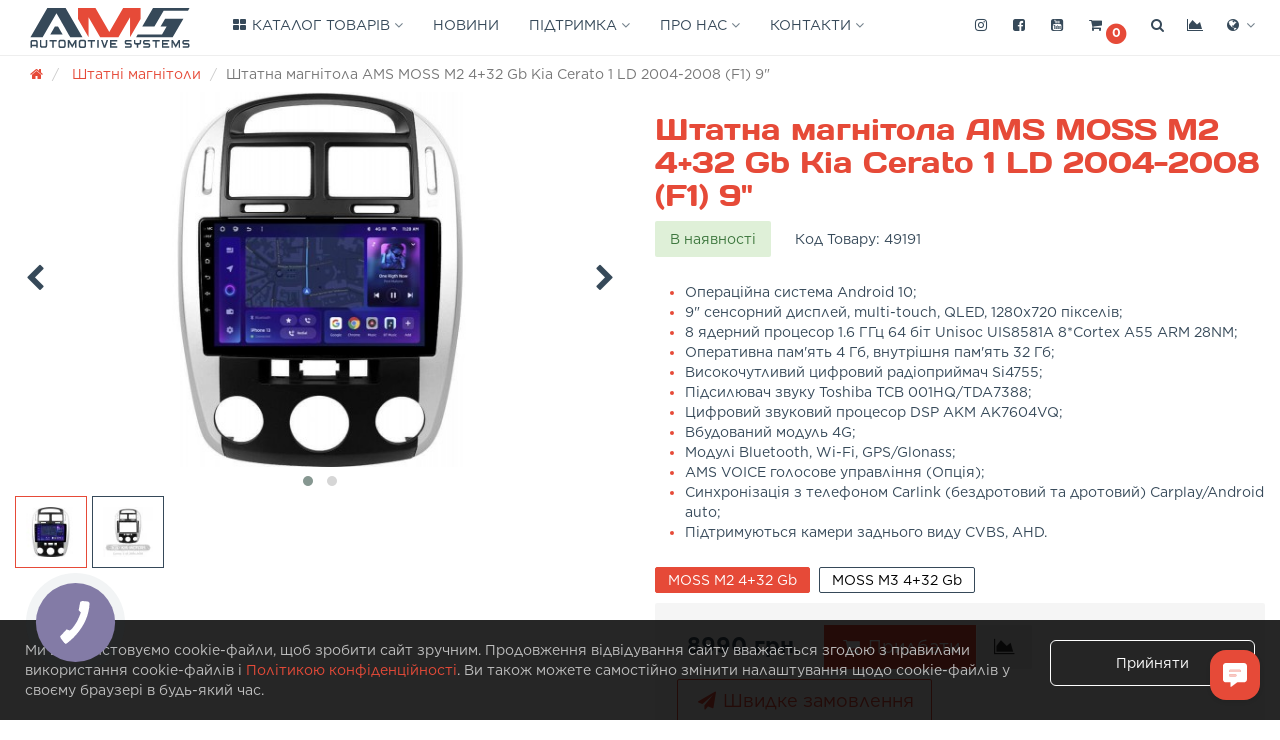

--- FILE ---
content_type: text/html; charset=utf-8
request_url: https://ams-eu.com/ua/21214-20835.html
body_size: 25157
content:
<!DOCTYPE html>
<html prefix="og: http://ogp.me/ns# fb: http://ogp.me/ns/fb# product: http://ogp.me/ns/product#" dir="ltr" lang="uk">
<head>

         			
<meta charset="UTF-8" />
<meta name="viewport" content="width=device-width, initial-scale=1">
<meta http-equiv="X-UA-Compatible" content="IE=edge">
<meta name="google-site-verification" content="b6w5Lrp_V-kPmsaQRtJtgJUL1R5hxtgFDdfw4oYtC8I" />
<title>Штатна магнітола AMS MOSS M2 4+32 Gb Kia Cerato 1 LD 2004-2008 (F1) 9&quot; купити за вигідною ціною в Харкові, Києві, Україні</title>
			
<base href="https://ams-eu.com/" />
<meta name="description" content="Штатна магнітола AMS MOSS M2 4+32 Gb Kia Cerato 1 LD 2004-2008 (F1) 9&quot; - купити, відгуки, опис, характеристики на сайті AMS. Гарантія. Найкраща ціна. Доставка по Україні." />
<style>@font-face{font-display:swap;font-family:'Open Sans';font-style:normal;font-weight:300;src: url('catalog/view/theme/moneymaker2/fonts/open-sans-v13-latin-ext_latin_cyrillic-300.eot');src: local('Open Sans Light'), local('OpenSans-Light'),url('catalog/view/theme/moneymaker2/fonts/open-sans-v13-latin-ext_latin_cyrillic-300.eot?#iefix') format('embedded-opentype'),url('catalog/view/theme/moneymaker2/fonts/open-sans-v13-latin-ext_latin_cyrillic-300.woff2') format('woff2'),url('catalog/view/theme/moneymaker2/fonts/open-sans-v13-latin-ext_latin_cyrillic-300.woff') format('woff'),url('catalog/view/theme/moneymaker2/fonts/open-sans-v13-latin-ext_latin_cyrillic-300.ttf') format('truetype'),url('catalog/view/theme/moneymaker2/fonts/open-sans-v13-latin-ext_latin_cyrillic-300.svg#OpenSans') format('svg')}
@font-face{font-display:swap;font-family:'Open Sans';font-style:normal;font-weight:400;src: url('catalog/view/theme/moneymaker2/fonts/open-sans-v13-latin-ext_latin_cyrillic-regular.eot');src: local('Open Sans'), local('OpenSans'),url('catalog/view/theme/moneymaker2/fonts/open-sans-v13-latin-ext_latin_cyrillic-regular.eot?#iefix') format('embedded-opentype'),url('catalog/view/theme/moneymaker2/fonts/open-sans-v13-latin-ext_latin_cyrillic-regular.woff2') format('woff2'),url('catalog/view/theme/moneymaker2/fonts/open-sans-v13-latin-ext_latin_cyrillic-regular.woff') format('woff'),url('catalog/view/theme/moneymaker2/fonts/open-sans-v13-latin-ext_latin_cyrillic-regular.ttf') format('truetype'),url('catalog/view/theme/moneymaker2/fonts/open-sans-v13-latin-ext_latin_cyrillic-regular.svg#OpenSans') format('svg')}
@font-face{font-display:swap;font-family:'Open Sans';font-style:normal;font-weight:700;src: url('catalog/view/theme/moneymaker2/fonts/open-sans-v13-latin-ext_latin_cyrillic-700.eot');src: local('Open Sans Bold'), local('OpenSans-Bold'),url('catalog/view/theme/moneymaker2/fonts/open-sans-v13-latin-ext_latin_cyrillic-700.eot?#iefix') format('embedded-opentype'),url('catalog/view/theme/moneymaker2/fonts/open-sans-v13-latin-ext_latin_cyrillic-700.woff2') format('woff2'),url('catalog/view/theme/moneymaker2/fonts/open-sans-v13-latin-ext_latin_cyrillic-700.woff') format('woff'),url('catalog/view/theme/moneymaker2/fonts/open-sans-v13-latin-ext_latin_cyrillic-700.ttf') format('truetype'),url('catalog/view/theme/moneymaker2/fonts/open-sans-v13-latin-ext_latin_cyrillic-700.svg#OpenSans') format('svg')}
@font-face{font-display:swap;font-family:'FontAwesome';font-weight:normal;font-style:normal;src: url('../fonts/fontawesome-webfont.eot?v=4.7.0');src: url('catalog/view/javascript/font-awesome/fonts/fontawesome-webfont.eot?#iefix&v=4.7.0') format('embedded-opentype'),url('catalog/view/javascript/font-awesome/fonts/fontawesome-webfont.woff2?v=4.7.0') format('woff2'),url('catalog/view/javascript/font-awesome/fonts/fontawesome-webfont.woff?v=4.7.0') format('woff'),url('catalog/view/javascript/font-awesome/fonts/fonts/fontawesome-webfont.ttf?v=4.7.0') format('truetype'),url('catalog/view/javascript/font-awesome/fonts/fonts/fontawesome-webfont.svg?v=4.7.0#fontawesomeregular') format('svg')}</style>
    <link href="min/?g=moneymaker2_css&f=catalog/view/javascript/jquery/datetimepicker/bootstrap-datetimepicker.min.css,catalog/view/javascript/jquery/owl-carousel/owl.carousel.css,catalog/view/javascript/jquery/owl-carousel/owl.moneymaker2.css,catalog/view/theme/moneymaker2/stylesheet/mfp.effects.css,catalog/view/theme/default/stylesheet/color_options.css,catalog/view/javascript/jquery/magnific/magnific-popup.css,catalog/view/theme/default/stylesheet/variants.css,catalog/view/javascript/blog/colorbox/css/0/colorbox.css,catalog/view/theme/default/stylesheet/popupcart.css,catalog/view/theme/default/stylesheet/bundle_expert.css,catalog/view/javascript/bundle-expert/owl.carousel.min.css,catalog/view/javascript/bundle-expert/owl.theme.default.min.css,catalog/view/javascript/quantity_control/quantity_control.css,catalog/view/theme/moneymaker2/stylesheet/bootstrap-theme-colors.store0.css,catalog/view/theme/moneymaker2/stylesheet/stylesheet.css,catalog/view/theme/moneymaker2/stylesheet/stylesheet.custom.store0.css,mmenu.css&v=270" rel="preload" as="style">
  <link href="min/?g=moneymaker2_css&f=catalog/view/javascript/jquery/datetimepicker/bootstrap-datetimepicker.min.css,catalog/view/javascript/jquery/owl-carousel/owl.carousel.css,catalog/view/javascript/jquery/owl-carousel/owl.moneymaker2.css,catalog/view/theme/moneymaker2/stylesheet/mfp.effects.css,catalog/view/theme/default/stylesheet/color_options.css,catalog/view/javascript/jquery/magnific/magnific-popup.css,catalog/view/theme/default/stylesheet/variants.css,catalog/view/javascript/blog/colorbox/css/0/colorbox.css,catalog/view/theme/default/stylesheet/popupcart.css,catalog/view/theme/default/stylesheet/bundle_expert.css,catalog/view/javascript/bundle-expert/owl.carousel.min.css,catalog/view/javascript/bundle-expert/owl.theme.default.min.css,catalog/view/javascript/quantity_control/quantity_control.css,catalog/view/theme/moneymaker2/stylesheet/bootstrap-theme-colors.store0.css,catalog/view/theme/moneymaker2/stylesheet/stylesheet.css,catalog/view/theme/moneymaker2/stylesheet/stylesheet.custom.store0.css,mmenu.css&v=270" rel="stylesheet">
    <link href="https://ams-eu.com/ua/21214-20835.html" rel="canonical" />
    <link href="https://ams-eu.com/image/catalog/favicon.png" rel="icon" />
      <link href="min/?g=moneymaker2_js&f=catalog/view/javascript/jquery/datetimepicker/moment.js,catalog/view/javascript/jquery/datetimepicker/bootstrap-datetimepicker.min.js,catalog/view/javascript/jquery/owl-carousel/owl.carousel.min.js,catalog/view/javascript/jquery/moneymaker2/bootstrap.rating.input.min.js,catalog/view/javascript/blog/colorbox/jquery.colorbox.js,catalog/view/javascript/blog/blog.color.js,catalog/view/javascript/popupcart.js,catalog/view/javascript/jquery/magnific/jquery.magnific-popup.min.js,catalog/view/javascript/bundle-expert/owl.carousel.js,catalog/view/javascript/quantity_control/quantity_control.js,catalog/view/javascript/jquery/moneymaker2/jquery.mask.min.js,catalog/view/javascript/jquery/moneymaker2/js.cookie.js,catalog/view/javascript/jquery/moneymaker2/livesearch.js,catalog/view/javascript/jquery/moneymaker2/scrolltop.js,catalog/view/javascript/jquery/owl-carousel/owl.carousel2.min.js,catalog/view/javascript/lazyload.min.js,catalog/view/javascript/mmenu.polyfills.js,catalog/view/javascript/mmenu.js&v=270" rel="preload" as="script">
  <script src="min/?g=moneymaker2_js&f=catalog/view/javascript/jquery/datetimepicker/moment.js,catalog/view/javascript/jquery/datetimepicker/bootstrap-datetimepicker.min.js,catalog/view/javascript/jquery/owl-carousel/owl.carousel.min.js,catalog/view/javascript/jquery/moneymaker2/bootstrap.rating.input.min.js,catalog/view/javascript/blog/colorbox/jquery.colorbox.js,catalog/view/javascript/blog/blog.color.js,catalog/view/javascript/popupcart.js,catalog/view/javascript/jquery/magnific/jquery.magnific-popup.min.js,catalog/view/javascript/bundle-expert/owl.carousel.js,catalog/view/javascript/quantity_control/quantity_control.js,catalog/view/javascript/jquery/moneymaker2/jquery.mask.min.js,catalog/view/javascript/jquery/moneymaker2/js.cookie.js,catalog/view/javascript/jquery/moneymaker2/livesearch.js,catalog/view/javascript/jquery/moneymaker2/scrolltop.js,catalog/view/javascript/jquery/owl-carousel/owl.carousel2.min.js,catalog/view/javascript/lazyload.min.js,catalog/view/javascript/mmenu.polyfills.js,catalog/view/javascript/mmenu.js&v=270"></script>
<!--microdatapro 7.5 open graph start -->
<meta property="og:locale" content="ua-ua">
<meta property="og:rich_attachment" content="true">
<meta property="og:site_name" content="AMS (AutoMotive Systems)">
<meta property="og:type" content="product" />
<meta property="og:title" content="Штатна магнітола AMS MOSS M2 4+32 Gb Kia Cerato 1 LD 2004-2008 (F1) 9 " />
<meta property="og:description" content=" " />
<meta property="og:image" content="https://ams-eu.com/image/catalog/product/21214/21214-ams-mos-m2-3.jpg" />
<meta property="og:image:secure_url" content="https://ams-eu.com/image/catalog/product/21214/21214-ams-mos-m2-3.jpg" />
<meta property="og:image:width" content="1200">
<meta property="og:image:height" content="630">
<meta property="og:url" content="https://ams-eu.com/ua/21214-20835.html">
<meta property="business:contact_data:street_address" content="провулок Ващенківський, 28 «Б»" />
<meta property="business:contact_data:locality" content="Харьков" />
<meta property="business:contact_data:postal_code" content="61010" />
<meta property="business:contact_data:country_name" content="Украина" />
<meta property="place:location:latitude" content="@49.9811947" />
<meta property="place:location:longitude" content="36.2286073" />
<meta property="business:contact_data:email" content="info@ams-eu.com"/>
<meta property="business:contact_data:phone_number" content="0800335073"/>
<meta property="product:product_link" content="https://ams-eu.com/ua/21214-20835.html">
<meta property="product:brand" content="AMS">
<meta property="product:category" content="Штатні магнітоли">
<meta property="product:availability" content="instock">
<meta property="product:age_group" content="adult">
<meta property="og:restrictions:age" content="18+">
<meta property="product:condition" content="new">
<meta property="product:upc" content="Штатна магнітола AMS MOSS M2 4+32 Gb Kia Cerato 1 LD 2004-2008 (F1) 9&quot;">
<meta property="product:target_gender" content="unisex">
<meta property="product:price:amount" content="8990">
<meta property="product:price:currency" content="UAH">
<!--microdatapro 7.5 open graph end -->
<script>(function(w,d,s,l,i){w[l]=w[l]||[];w[l].push({'gtm.start':new Date().getTime(),event:'gtm.js'});var f=d.getElementsByTagName(s)[0],j=d.createElement(s),dl=l!='dataLayer'?'&l='+l:'';j.async=true;j.src='https://www.googletagmanager.com/gtm.js?id='+i+dl;f.parentNode.insertBefore(j,f);})(window,document,'script','dataLayer','GTM-5PL48BS');</script>
					<style type="text/css">.xdstickers_wrapper {position:absolute; z-index:999; color:#fff; text-transform:uppercase; font-weight:bold; line-height:1.75;}
.xdstickers_wrapper.position_upleft {top:5px; left:15px; right:auto;}
.xdstickers_wrapper.position_upright {top:5px; right:15px; left:auto;}
.xdstickers {padding:0 10px; margin-bottom:5px;}									.xdsticker_0 {
										background-color:;
										color:;
									}
														.xdsticker_1 {
										background-color:#ffffff;
										color:#ffffff;
									}
														.xdsticker_2 {
										background-color:#ffffff;
										color:#ffffff;
									}
					</style>				

<link rel="alternate" hreflang="ru-UA" href="https://ams-eu.com/ru/21214-20835.html" />

<link rel="alternate" hreflang="uk-UA" href="https://ams-eu.com/ua/21214-20835.html" />
</head>
<body class="product-product-181834">

      	  	  			
<div id="page">
<noscript><iframe src="https://www.googletagmanager.com/ns.html?id=GTM-5PL48BS" height="0" width="0" style="display:none;visibility:hidden"></iframe></noscript>
<header>
  <nav id="top" class="navbar navbar-default navbar-full">
    <div class="container">
      <div class="navbar-header">
        		
        		
		        <div class="cart-pop navbar-cart-toggle visible-xs visible-sm" id="cartmob">
<a href="javascript:void(0);" class="dropdown-toggle" data-toggle="dropdown" data-loading-text="Завантаження..." role="button" aria-haspopup="true" aria-expanded="false">
<i class="fa fa-fw fa-shopping-cart fa-2x"></i>
<small class="fa-stack"><i class="fa fa-circle fa-stack-2x"></i><span class="fa-stack-1x">0</span></small>
</a>
</div>
		<div class="dropdown navbar-toggle visible-xs visible-sm" id="searchmob">
  <a href="javascript:void(0);" class="dropdown-toggle" data-toggle="dropdown" role="button" aria-haspopup="true" aria-expanded="false"><i class="fa fa-search fa-2x"></i></a>
  <ul class="dropdown-menu keep-open">
    <li>
      <div class="input-group collapse">
        <input type="text" name="searchmob" value="" placeholder="Пошук" class="form-control" />
        <span class="input-group-btn">
          <button type="button" class="btn btn-primary"><i class="fa fa-search"></i></button>
        </span>
      </div>
    </li>
  </ul>
</div>
		<a id="show-phone" data-toggle="dropdown" class="navbar-toggle visible-xs visible-sm"><i class="fa fa-phone fa-2x"></i></a>
		<ul class="dropdown-menu show-phone" role="menu">
			<li><a target="_blank" href="tel:0800300390"><i class="fa fa-lg fa-fw fa-mobile"></i> 0800300390</a></li>
			<li><a data-toggle="modal" data-target="#orderModal" data-order-mode="callback" data-order-title="Зворотний дзвінок"><i class="fa fa-lg fa-fw fa-volume-control-phone"></i> Зворотний дзвінок</a></li>
		</ul>
		
		<div class="dropdown navbar-toggle visible-xs visible-sm" id="language-dropdown">
			<a href="javascript:void(0);" class="dropdown-toggle" data-toggle="dropdown" role="button" aria-haspopup="true" aria-expanded="false"><i class="fa fa-globe fa-2x"></i></a>
			<ul class="dropdown-menu keep-open">
				<li class="dropdown-header">Мова</li>
<li class="hidden">
</li>
<li ><a href="https://ams-eu.com/ru/21214-20835.html" >RU</a></li>
<li class="active"><a href="https://ams-eu.com/ua/21214-20835.html" >UA</a></li>
			</ul>
		</div>

        		<a href="#menu-mobile" class="menu-mobile visible-xs visible-sm hamburger hamburger--collapse" style="display: inline-block;padding: 13px 10px;vertical-align: top;"></a>
        <div id="logo">
                                                  <a href="https://ams-eu.com/"><img src="https://ams-eu.com/image/catalog/ams_logo.svg" title="AMS (AutoMotive Systems)" alt="AMS (AutoMotive Systems)" /></a>
                                            </div>
      </div>
      <div class="hidden-xs"></div>
      <div class="collapse navbar-collapse navbar-top-collapse">
        <ul class="nav navbar-nav visible-md visible-lg">
                    <li class="dropdown navbar-full-fw categories-menu">
            <a href="javascript:void(0);" class="dropdown-toggle" data-toggle="dropdown"><i class="fa fa-fw fa-th-large"></i> Каталог товарів <i class="fa fa-angle-down"></i></a>
                                    <ul class="dropdown-menu keep-open">
              <li>
                <div class="container">
                  <div class="row">
                                        <ul class=" list-unstyled">
                                                                                                                                    <li><div class="children-list font-gotham">
	<div class="clearfix">
<div class="col-sm-3">
			<ul>
				<li class="has-large-img child-title"><a href="/ua/svet-i-optika/" class="link">Світло та оптика</a></li>
				<li class="has-large-img"><a href="/ua/svet-i-optika/led/" class="link">LED</a>
					<div class="large-img"><img src="https://ams-eu.com/image/cache/catalog/image/catalog/menu/led.webp" alt="LED"></div>
				</li>
				<li class="has-large-img child"><a href="/ua/svet-i-optika/led/led-lamps/" class="link">LED лампи головного світла</a>
					<div class="large-img"><img src="https://ams-eu.com/image/cache/catalog/image/catalog/menu/led-lamps.webp" alt="Світлодіодні LED лампи головного світла"></div>
				</li>
<li class="has-large-img child"><a href="/ua/svet-i-optika/led/led-lampi-dop-sveta/" class="link">LED лампи додаткового світла</a>
					<div class="large-img"><img src="https://ams-eu.com/image/cache/catalog/image/catalog/menu/led-lampi-dop-sveta.webp" alt="Світлодіодні LED лампи додаткового світла"></div>
				</li>
				<li class="has-large-img child"><a href="/ua/svet-i-optika/led/led-linzi/" class="link">LED лінзи</a>
					<div class="large-img"><img src="https://ams-eu.com/image/cache/catalog/image/catalog/menu/led-linzi.webp" alt="Светодиодные LED линзы"></div>
				<br>
				<br>
				</li>
				<li class="has-large-img"><a href="/ua/svet-i-optika/ksenon/" class="link">Ксенон</a>
					<div class="large-img"><img src="https://ams-eu.com/image/cache/catalog/image/catalog/menu/xenon.webp" alt="Ксенон"></div>
				</li>
				<li class="has-large-img child"><a href="/ua/svet-i-optika/ksenon/biksenonovie-linzi/" class="link">Біксенонові лінзи</a>
					<div class="large-img"><img src="https://ams-eu.com/image/cache/catalog/image/catalog/menu/biksenonovie-linzi.webp" alt="Би-ксеноновые линзы"></div>
				</li>
				<li class="has-large-img child"><a href="/ua/svet-i-optika/ksenon/ksenonovie-lampi/" class="link">Ксенонові лампи</a>
					<div class="large-img"><img src="https://ams-eu.com/image/cache/catalog/image/catalog/menu/ksenonovie-lampi.webp" alt="Ксеноновые лампы"></div>
				</li>
				<li class="has-large-img child"><a href="/ua/svet-i-optika/ksenon/bloki-rozzhiga/" class="link">Блоки розпалювання (баласти)</a>
					<div class="large-img"><img src="https://ams-eu.com/image/cache/catalog/image/catalog/menu/bloki-rozzhiga.webp" alt="Блоки розжига"></div>
				</li><br>

<li class="has-large-img"><a href="/ua/svet-i-optika/sklo-korpus-far/" class="link">Скло та корпуси фар</a>
				</li>
				<li class="has-large-img child"><a href="/ua/svet-i-optika/sklo-far/" class="link">Скло фар</a>
				</li>
				<li class="has-large-img child"><a href="/ua/svet-i-optika/korpus-far/" class="link">Корпуси фар</a>
				</li>


			</ul>
		</div>
		<div class="col-sm-3">
			<ul>
				<li class="has-large-img child-title">
					<a href="/ua/ohrannie-sistemi/" class="link">Охоронні системи</a>
				</li>
				<li class="has-large-img"><a href="/ua/ams-5-1.html" class="link">AMS 5.1</a>
					<div class="large-img"><img src="https://ams-eu.com/image/cache/catalog/image/catalog/menu/5-1.webp" alt="AMS 5.1"></div>
				</li>
				<li class="has-large-img"><a href="/ua/ams-5-1-can.html" class="link">AMS 5.1 CAN</a>
					<div class="large-img"><img src="https://ams-eu.com/image/cache/catalog/image/catalog/menu/5-1.webp" alt="AMS 5.1 CAN"></div>
				</li>
				<li class="has-large-img"><a href="/ua/ams-5-2.html" class="link">AMS 5.2</a>
					<div class="large-img"><img src="https://ams-eu.com/image/cache/catalog/image/catalog/menu/5-2.webp" alt="AMS 5.2"></div>
				</li>
				<li class="has-large-img"><a href="/ua/ams-5-2-can.html" class="link">AMS 5.2 CAN</a>
					<div class="large-img"><img src="https://ams-eu.com/image/cache/catalog/image/catalog/menu/5-2.webp" alt="AMS 5.2 CAN"></div>
				</li>
				<li class="has-large-img"><a href="/ua/ams-5-3.html" class="link">AMS 5.3</a>
					<div class="large-img"><img src="https://ams-eu.com/image/cache/catalog/image/catalog/menu/5-3.webp" alt="AMS 5.3"></div>
				</li>
				<li class="has-large-img"><a href="/ua/ams-5-3-can.html" class="link">AMS 5.3 CAN</a>
					<div class="large-img"><img src="https://ams-eu.com/image/cache/catalog/image/catalog/menu/5-3.webp" alt="AMS 5.3 CAN"></div>
				</li>
				<li class="has-large-img"><a href="/ua/ams-8-1.html" class="link">AMS 8.1</a>
					<div class="large-img"><img src="https://ams-eu.com/image/cache/catalog/image/catalog/menu/8-1.webp" alt="AMS 8.1"></div>
				</li>
				<li class="has-large-img"><a href="/ua/ams-8-1-can.html" class="link">AMS 8.1 CAN</a>
					<div class="large-img"><img src="https://ams-eu.com/image/cache/catalog/image/catalog/menu/8-1.webp" alt="AMS 8.1 CAN"></div>
				</li>
			</ul>
		</div>
		<div class="col-sm-3">
			<ul>
				<li class="has-large-img child-title"><a href="/ua/sistemi-parkovki/" class="link">Системи паркування</a></li>
				<li class="has-large-img"><a href="/ua/sistemi-parkovki/parkovochnie-radari/" class="link">Паркувальні радари</a>
					<div class="large-img"><img src="https://ams-eu.com/image/cache/catalog/image/catalog/menu/dla-zadnego-i-perednogo-bampera.webp" alt="Для переднего и заднего бампера"></div>
				</li><li class="has-large-img child"><a href="/ua/sistemi-parkovki/parkovochnie-radari/dla-zadnego-bampera" class="link">Для заднього бампера</a><div class="large-img"><img src="https://ams-eu.com/image/cache/catalog/image/catalog/menu/dla-zadnego-bampera.webp" alt="Для заднього бампера"></div></li>
				<li class="has-large-img child"><a href="/ua/sistemi-parkovki/parkovochnie-radari/dla-perednogo-bampera" class="link">Для переднего бампера</a><div class="large-img"><img src="https://ams-eu.com/image/cache/catalog/image/catalog/menu/dla-perednogo-bampera.webp" alt="Для переднего бампера"></div></li>
				<li class="has-large-img child"><a href="/ua/sistemi-parkovki/parkovochnie-radari/dla-zadnego-i-perednogo-bampera" class="link">Для переднього і заднього бампера</a><div class="large-img"><img src="https://ams-eu.com/image/cache/catalog/image/catalog/menu/dla-zadnego-i-perednogo-bampera.webp" alt="для переднього і заднього бампера"></div></li>
<li class="has-large-img child"><a href="/ua/sistemi-parkovki/parkovochnie-radari/aksessuari-parkovochnih-radarov/" class="link">Аксесуари</a><br><br></li>
<li class="has-large-img"><a href="/ua/sistemi-parkovki/kameri-avtomobilnie/" class="link">Автомобільні відеокамери</a>
					<div class="large-img"><img src="https://ams-eu.com/image/cache/catalog/image/catalog/menu/dla-zadnego-i-perednogo-bampera.webp" alt="Для переднего и заднего бампера"></div>
				</li>
				
			</ul>
		</div>
		<div class="col-sm-3">
<ul>
				<li class="has-large-img child-title"><a href="/ua/car-multimedia/" class="link">Мультимедіа</a></li>
				<li class="has-large-img"><a href="/ua/ams-r7942-dsp.html" class="link">R7942 DSP</a><div class="large-img"><img src="https://ams-eu.com/image/cache/catalog/image/catalog/menu/7942.webp" alt="AMS R7942 DSP"></div></li>
				<li class="has-large-img"><a href="/ua/ams-r7984-dsp.html" class="link">R7984 DSP</a><div class="large-img"><img src="https://ams-eu.com/image/cache/catalog/image/catalog/menu/7942.webp" alt="AMS R7942 DSP"></div></li>
			</ul>
<br>
			<ul>
				<li class="has-large-img child-title"><a href="https://ams-eu.com/ua/shtatnie-magnitoli/" class="link">Штатні магнітоли</a></li>
			</ul>
<br>
<ul>
				<li class="has-large-img child-title"><a href="/ua/aksessuari/" class="link">Аксесуари</a></li>
				<li class="has-large-img"><a href="/ua/aksessuari/izolenta/" class="link">Ізоляційна стрічка</a><div class="large-img"><img src="https://ams-eu.com/image/cache/catalog/image/catalog/menu/izolenta.webp" alt="Изолента"></div></li>
<li class="has-large-img"><a href="/ua/aksessuari/germetik-dlja-far/" class="link">Герметик для фар</a></li>
<li class="has-large-img"><a href="/ua/aksessuari/ramki-dla-linz/" class="link">Перехідні рамки для лінз</a></li>
			</ul>
		</div>
	</div>
</div></li>
                                          </ul>
                                                                                                  </div>
                </div>
              </li>
            </ul>
                                  </li>
		  
                                                        <li><a href="/ua/blog/"><i class="fa fa-fw fa--"></i> Новини</a></li>
                                                                                                          <li class="dropdown">
                  <a href="javascript:void(0);" class="dropdown-toggle" data-toggle="dropdown"><i class="fa fa-fw fa--"></i> Підтримка <i class="fa fa-angle-down"></i></a>
                  <ul class="dropdown-menu">
                                          <li><a href="/ua/support.html">Технічна підтримка</a></li>
                                          <li><a href="/ua/partneri.html">Стати партнером</a></li>
                                          <li><a href="/ua/sertifikat.html">Сертифікати</a></li>
                                          <li><a href="/ua/download.html">Інструкції</a></li>
                                      </ul>
                </li>
                                                                                                                        <li class="dropdown">
                  <a href="javascript:void(0);" class="dropdown-toggle" data-toggle="dropdown"><i class="fa fa-fw fa--"></i> Про нас <i class="fa fa-angle-down"></i></a>
                  <ul class="dropdown-menu">
                                          <li><a href="/ua/about-us.html">Про компанію</a></li>
                                          <li><a href="/ua/pressa-o-nas.html">Преса про нас</a></li>
                                      </ul>
                </li>
                                              		  <li class="dropdown" id="contacts">
            <a href="javascript:void(0);" class="dropdown-toggle" data-toggle="dropdown"><i class="fa fa-fw fa--"></i> <span class="phone">   </span> <span class="hidden-sm">Контакти </span><i class="fa fa-angle-down"></i></a>
                        <ul class="dropdown-menu">
                            <li class="dropdown-header keep-open">Зворотний дзвінок</li>
              <li><button type="button" data-toggle="modal" data-target="#orderModal"  data-order-mode="callback" data-order-title="Зворотний дзвінок"><i class="fa fa-lg fa-fw fa-volume-control-phone"></i> Зворотний дзвінок</button></li>
              <li class="divider"></li>
                                                                                    <li class="keep-open"><a href="tel:0800300390"><i class="fa fa-lg fa-fw fa-phone"></i> 0800300390</a></li>
                                                                                                                <li class="keep-open"><a href="/cdn-cgi/l/email-protection#345d5a525b745559471951411a575b59"><i class="fa fa-lg fa-fw fa-envelope-o"></i> <span class="__cf_email__" data-cfemail="71181f171e31101c025c14045f121e1c">[email&#160;protected]</span></a></li>
                                                                                                                <li class="keep-open"><a href="/ua/contacts/"><i class="fa fa-lg fa-fw fa-map-marker"></i> На карті</a></li>
                                                                                                  <li class="dropdown-header keep-open"><span style="font-weight: 600;padding: 0;">Графік роботи:</span><span style="padding: 0;"><i class="fa fa-lg fa-fw fa--"></i> Пн-Сб: 9:00-21:00<br> Нд: вихідний</span></li>
                                                      </ul>
                      </li>
        </ul>
                <ul class="nav navbar-nav navbar-right visible-md visible-lg">
		<li class="dropdown" id="instagram">
		  <a href="https://www.instagram.com/ams.ukraine/" target="_blank"><i class="fa fa-fw fa-instagram"></i> <span class="hidden-lg hidden-md hidden-sm">Instagram</span></a>
		</li>
		<li class="dropdown" id="facebook">
		  <a href="https://www.facebook.com/AutoMotiveSystems.Ukraine/" target="_blank"><i class="fa fa-fw fa-facebook-square"></i> <span class="hidden-lg hidden-md hidden-sm">Facebook</span></a>
		</li>
		<li class="dropdown" id="youtube">
		  <a href="https://www.youtube.com/channel/UC1oEuh5pqT35b1cUsCliiKg" target="_blank"><i class="fa fa-fw fa-youtube-square"></i> <span class="hidden-lg hidden-md hidden-sm">Youtube</span></a>
		</li>
		
                    <li class="dropdown cart-pop" id="cart">
  <a href="javascript:void(0);" class="dropdown-toggle" data-toggle="dropdown" data-loading-text="Завантаження..." role="button" aria-haspopup="true" aria-expanded="false"><i class="fa fa-fw fa-shopping-cart"></i><small class="fa-stack"><i class="fa fa-circle fa-stack-2x"></i><span class="fa-stack-1x">0</span></small> <span class="hidden-lg hidden-md hidden-sm"><span id="cart-total"><span class='cart-effect'>Кошик</span></span> <i class="fa fa-angle-down"></i></span></a>
  <ul class="dropdown-menu keep-open">
        <li>
                              <p class="text-center">У кошику порожньо =(</p>
          </li>
      </ul>
</li>
                              <li class="dropdown" id="search">
  <a href="javascript:void(0);" class="dropdown-toggle" data-toggle="dropdown" role="button" aria-haspopup="true" aria-expanded="false"><i class="fa fa-fw fa-search"></i> <span class="hidden-lg hidden-md hidden-sm">Пошук <i class="fa fa-angle-down"></i></span></a>
  <ul class="dropdown-menu keep-open">
    <li>
      <div class="input-group collapse">
        <input type="text" name="search" value="" placeholder="Пошук" class="form-control" />
        <span class="input-group-btn">
          <button type="button" class="btn btn-primary"><i class="fa fa-search"></i></button>
        </span>
      </div>
    </li>
  </ul>
</li>
                              		  <li class="dropdown" id="top-links">
            <a href="javascript:void(0);" class="dropdown-toggle" data-toggle="dropdown">
								<i class="fa fa-fw fa-area-chart"></i>
			<span class="hidden-lg hidden-md hidden-sm">Меню <i class="fa fa-angle-down"></i></span></a>
            <ul class="dropdown-menu keep-open">
                                                                                    <li><a href="https://ams-eu.com/ua/compare-products/" rel="nofollow"><i class="fa fa-fw fa-area-chart"></i> <span id="compare-total">Порівняння товарів (0)</span></a></li>
                                        </ul>
          </li>
          <li class="dropdown" id="top-links">
				<a href="javascript:void(0);" class="dropdown-toggle" data-toggle="dropdown"><i class="fa fa-fw fa-globe"></i><span> <i class="fa fa-angle-down"></i></span></a>
				<ul class="dropdown-menu">
				  				  <li class="dropdown-header">Мова</li>
<li class="hidden">
</li>
<li ><a href="https://ams-eu.com/ru/21214-20835.html" >RU</a></li>
<li class="active"><a href="https://ams-eu.com/ua/21214-20835.html" >UA</a></li>
				</ul>
			  </li>
			  
			  
                  </ul>
      </div>
    </div>
  </nav>
  </header>

<div class="container">
  <div class="row">                <div id="content" class="col-sm-12">
      <ul class="breadcrumb text-left">
                			<li>
				<a href="https://ams-eu.com/">
					<span><i class="fa fa-home"></i></span>
				</a>
			</li>
		                			<li>
				<a href="https://ams-eu.com/ua/shtatnie-magnitoli/">
					<span>Штатні магнітоли</span>
				</a>
			</li>
		                			<li class="active">Штатна магнітола AMS MOSS M2 4+32 Gb Kia Cerato 1 LD 2004-2008 (F1) 9&quot;</li>              </ul>
      
      <span>
        <meta itemprop="model" content="49191" />
        <meta itemprop="manufacturer" content="AMS" />
        <meta itemprop="brand" content="AMS" />
        <meta itemprop="sku" content="49191" />
        <meta itemprop="mpn" content="bf01d779-81b8-11ef-80f1-8c299808ba04" />      </span>
      <div class="row">
                                <div class=" col-sm-12">
                    <div class="row">
            <div class="col-sm-12 col-md-6 text-center">
              
                  
                  
                 <style>

#sliderless .item{
    cursor: pointer;
}



.owl-next, .owl-prev {
    width: 22px;
    height: 40px;
    margin-top: -20px;
    position: absolute;
    top: 50%;
  }
  
  .owl-prev {
    left: 10px;
  }
  .owl-next {
    right: 10px;
  }
</style>			 

		<div id="slider" class="owl-carousel owl-theme  thumbnails image-thumb">
		<div class="item">
			<a class="thumbnail" itemprop="image" href="image/catalog/product/21214/21214-ams-mos-m2-3.jpg" title="Штатна магнітола AMS MOSS M2 4+32 Gb Kia Cerato 1 LD 2004-2008 (F1) 9&quot;">
				<img data-src="https://ams-eu.com/image/cache/catalog/image/cache/catalog/product/21214/21214-ams-mos-m2-3-650x400.webp" src="[data-uri]" title="Штатна магнітола AMS MOSS M2 4+32 Gb Kia Cerato 1 LD 2004-2008 (F1) 9&quot;" alt="Штатна магнітола AMS MOSS M2 4+32 Gb Kia Cerato 1 LD 2004-2008 (F1) 9&quot;" class="lazy-load">
			</a>
		</div>
									<div class="item">
					<a class="thumbnail" href="image/catalog/product/21214/21214-2.jpg" title="Штатна магнітола AMS MOSS M2 4+32 Gb Kia Cerato 1 LD 2004-2008 (F1) 9&quot;">
			<img data-src="https://ams-eu.com/image/cache/catalog/image/cache/catalog/product/21214/21214-2-650x400.webp" src="[data-uri]" title="Штатна магнітола AMS MOSS M2 4+32 Gb Kia Cerato 1 LD 2004-2008 (F1) 9&quot;" alt="Штатна магнітола AMS MOSS M2 4+32 Gb Kia Cerato 1 LD 2004-2008 (F1) 9&quot;" class="lazy-load">
					</a>
				</div>
						</div>
	<div id="sliderless" class="owl-carousel owl-theme">
		<div class="item">
			<img data-src="https://ams-eu.com/image/cache/catalog/image/cache/catalog/product/21214/21214-ams-mos-m2-3-60x60.webp" src="[data-uri]" title="Штатна магнітола AMS MOSS M2 4+32 Gb Kia Cerato 1 LD 2004-2008 (F1) 9&quot;" alt="Штатна магнітола AMS MOSS M2 4+32 Gb Kia Cerato 1 LD 2004-2008 (F1) 9&quot;" class="lazy-load" />
		</div>
									<div class="item">
					<img data-src="https://ams-eu.com/image/cache/catalog/image/cache/catalog/product/21214/21214-2-60x60.webp" src="[data-uri]" title="Штатна магнітола AMS MOSS M2 4+32 Gb Kia Cerato 1 LD 2004-2008 (F1) 9&quot;" alt="Штатна магнітола AMS MOSS M2 4+32 Gb Kia Cerato 1 LD 2004-2008 (F1) 9&quot;" class="lazy-load" />
				</div>
						</div>
<script data-cfasync="false" src="/cdn-cgi/scripts/5c5dd728/cloudflare-static/email-decode.min.js"></script><script>

jQuery(document).ready(function($){var dragging=false,scrolling=false,resizing=false;var imageComparisonContainers=$('.cd-image-container');checkPosition(imageComparisonContainers);$(window).on('scroll',function(){if(!scrolling){scrolling=true;(!window.requestAnimationFrame)?setTimeout(function(){checkPosition(imageComparisonContainers);},100):requestAnimationFrame(function(){checkPosition(imageComparisonContainers);});}});imageComparisonContainers.each(function(){var actual=$(this);drags(actual.find('.cd-handle'),actual.find('.cd-resize-img'),actual,actual.find('.cd-image-label[data-type="original"]'),actual.find('.cd-image-label[data-type="modified"]'));});$(window).on('resize',function(){if(!resizing){resizing=true;(!window.requestAnimationFrame)?setTimeout(function(){checkLabel(imageComparisonContainers);},100):requestAnimationFrame(function(){checkLabel(imageComparisonContainers);});}});function checkPosition(container){container.each(function(){var actualContainer=$(this);if($(window).scrollTop()+$(window).height()*0.5>actualContainer.offset().top){actualContainer.addClass('is-visible');}});scrolling=false;}
function checkLabel(container){container.each(function(){var actual=$(this);updateLabel(actual.find('.cd-image-label[data-type="modified"]'),actual.find('.cd-resize-img'),'left');updateLabel(actual.find('.cd-image-label[data-type="original"]'),actual.find('.cd-resize-img'),'right');});resizing=false;}
function drags(dragElement,resizeElement,container,labelContainer,labelResizeElement){dragElement.on("mousedown vmousedown",function(e){dragElement.addClass('draggable');resizeElement.addClass('resizable');var dragWidth=dragElement.outerWidth(),xPosition=dragElement.offset().left+dragWidth-e.pageX,containerOffset=container.offset().left,containerWidth=container.outerWidth(),minLeft=containerOffset+10,maxLeft=containerOffset+containerWidth-dragWidth-10;dragElement.parents().on("mousemove vmousemove",function(e){if(!dragging){dragging=true;(!window.requestAnimationFrame)?setTimeout(function(){animateDraggedHandle(e,xPosition,dragWidth,minLeft,maxLeft,containerOffset,containerWidth,resizeElement,labelContainer,labelResizeElement);},100):requestAnimationFrame(function(){animateDraggedHandle(e,xPosition,dragWidth,minLeft,maxLeft,containerOffset,containerWidth,resizeElement,labelContainer,labelResizeElement);});}}).on("mouseup vmouseup",function(e){dragElement.removeClass('draggable');resizeElement.removeClass('resizable');});e.preventDefault();}).on("mouseup vmouseup",function(e){dragElement.removeClass('draggable');resizeElement.removeClass('resizable');});}
function animateDraggedHandle(e,xPosition,dragWidth,minLeft,maxLeft,containerOffset,containerWidth,resizeElement,labelContainer,labelResizeElement){var leftValue=e.pageX+xPosition-dragWidth;if(leftValue<minLeft){leftValue=minLeft;}else if(leftValue>maxLeft){leftValue=maxLeft;}
var widthValue=(leftValue+dragWidth/2-containerOffset)*100/containerWidth+'%';$('.draggable').css('left',widthValue).on("mouseup vmouseup",function(){$(this).removeClass('draggable');resizeElement.removeClass('resizable');});$('.resizable').css('width',widthValue);updateLabel(labelResizeElement,resizeElement,'left');updateLabel(labelContainer,resizeElement,'right');dragging=false;}
function updateLabel(label,resizeElement,position){if(position=='left'){(label.offset().left+label.outerWidth()<resizeElement.offset().left+resizeElement.outerWidth())?label.removeClass('is-hidden'):label.addClass('is-hidden');}else{(label.offset().left>resizeElement.offset().left+resizeElement.outerWidth())?label.removeClass('is-hidden'):label.addClass('is-hidden');}}});


$(document).ready(function() {

    var slider = $("#slider");
    var sliderless = $("#sliderless");
    var slidesPerPage = 6; //globaly define number of elements per page
    var syncedSecondary = true;

    slider.owlCarousel({
        items: 1,
        slideSpeed: 2000,
        nav: true,
        autoplay: false, 
        dots: true,
        loop: false,
        responsiveRefreshRate: 200,
		
        navText: ['<i class="fa fa-chevron-left fa-2x"></i>', '<i class="fa fa-chevron-right fa-2x"></i>'],
    }).on('changed.owl.carousel', syncPosition);

    sliderless
        .on('initialized.owl.carousel', function() {
            sliderless.find(".owl-item").eq(0).addClass("current");
        })
        .owlCarousel({
            items: 8,
            dots: true,
            nav: true,
            margin: 5,
            smartSpeed: 200,
            slideSpeed: 500,
			loop: false,
            //slideBy: slidesPerPage, //alternatively you can slide by 1, this way the active slide will stick to the first item in the second carousel
            responsiveRefreshRate: 100
        }).on('changed.owl.carousel', syncPosition2);

    function syncPosition(el) {
        //if you set loop to false, you have to restore this next line
        var current = el.item.index;

        //if you disable loop you have to comment this block
        //var count = el.item.count - 1;
        //var current = Math.round(el.item.index - (el.item.count / 2) - .5);

        //if (current < 0) {
        //    current = count;
        //}
        //if (current > count) {
        //    current = 0;
        //}

        //end block

        sliderless
            .find(".owl-item")
            .removeClass("current")
            .eq(current)
            .addClass("current");
        var onscreen = sliderless.find('.owl-item.active').length - 1;
        var start = sliderless.find('.owl-item.active').first().index();
        var end = sliderless.find('.owl-item.active').last().index();

        if (current > end) {
            sliderless.data('owl.carousel').to(current, 100, true);
        }
        if (current < start) {
            sliderless.data('owl.carousel').to(current - onscreen, 100, true);
        }
    }

    function syncPosition2(el) {
        if (syncedSecondary) {
            var number = el.item.index;
            slider.data('owl.carousel').to(number, 100, true);
        }
    }

    sliderless.on("click", ".owl-item", function(e) {
        e.preventDefault();
        var number = $(this).index();
        slider.data('owl.carousel').to(number, 300, true);
    });
});
</script>
			  
			  
                          </div>
            <div id="product" class="col-sm-12 col-md-6">
           
              
              			  
			  
			  <h1 itemprop="name">Штатна магнітола AMS MOSS M2 4+32 Gb Kia Cerato 1 LD 2004-2008 (F1) 9&quot;</h1>
			  <div class="stock-status stock-7 ">В наявності</div>
				<div class="product-kod">Код Товару: <span id="kod" data-item="49191">49191</span></div>
				<div class="description_mini"><ul> <li><span>Операційна система Android 10;</span></li> <li><span>9" сенсорний дисплей, multi-touch, QLED, 1280x720 пікселів;</span></li> <li><span>8 ядерний процесор 1.6 ГГц 64 біт Unisoc UIS8581A 8*Cortex A55 ARM 28NM;</span></li> <li><span>Оперативна пам'ять 4 Гб, внутрішня пам'ять 32 Гб;</span></li> <li><span>Високочутливий цифровий радіоприймач Si4755;</span></li> <li><span>Підсилювач звуку Toshiba TCB 001HQ/TDA7388;</span></li> <li><span>Цифровий звуковий процесор DSP AKM AK7604VQ;</span></li> <li><span>Вбудований модуль 4G;</span></li> <li><span>Модулі Bluetooth, Wi-Fi, GPS/Glonass;</span></li> <li><span>AMS VOICE голосове управління (Опція);</span></li> <li><span>Синхронізація з телефоном Carlink (бездротовий та дротовий) Carplay/Android auto;</span></li> <li><span>Підтримуються камери заднього виду CVBS, AHD.</span></li> </ul></div>
				  				
				
									<div id="color_options">
																		<div class="color_option active " style="border-color: #7a4343;">
																									<div class="color_name">MOSS M2 4+32 Gb</div> 
																
							</div>
							
																		<div class="color_option ">
																<a href="https://ams-eu.com/ua/21214-20837.html">
								
																			<div class="color_name">MOSS M3 4+32 Gb</div> 
																	</a>
							</div>
							
					
										</div>
								
							  
			  
			  <div class="product-price" itemprop="offers" itemscope itemtype="https://schema.org/Offer">
                <meta itemprop="priceCurrency" content="UAH" />
                <meta itemprop="price" content="8990" />
                <link itemprop = "availability" href = "https://schema.org/InStock" />
                
                
                                                                <input type="hidden" name="product_id" value="181834" />
                											<div class="price-detached">
															<span class="p_price product-price-container" price="8990.0000">8990 грн.</span>
													</div>
					                                <div class="btn-group">
				<div class="quantity_div hidden">
				<span class="minus" onclick="quantity_control('181834', '1', '1.000', '-')">&lt;</span>
				<input type="text" name="quantity" id="input-quantity" class="quantity_input p_q_181834" size="2" value="1" data-id="181834" data-maximum="1.000" />	  
				<span class="plus" <span class="minus" onclick="quantity_control('181834', '1', '1.000', '+')">&gt;</span>
				<div class="stock_warning s_w_181834"></div>
				</div>
                                    <button type="button" data-info-title="Придбати" id="button-cart" class="pr-kupit button-cart btn-lg btn btn-danger" data-toggle="tooltip" data-html="true" data-placement="bottom" title=""><i class="fa fa-fw fa-shopping-cart"></i> Придбати</button>
                                    
                                    <button type="button" class="btn btn-lg btn-default" data-toggle="tooltip" data-placement="bottom" title="Порівняти" onclick="compare.add('181834');"><i class="fa fa-fw fa-area-chart"></i></button>                </div>
                                <div class="btn btn-link btn-lg btn btn-link" data-toggle="modal" data-target="#orderModal" data-order-mode="product" data-order-product-id="181834" data-order-title="Штатна магнітола AMS MOSS M2 4+32 Gb Kia Cerato 1 LD 2004-2008 (F1) 9&quot;" data-order-img-src="https://ams-eu.com/image/cache/catalog/product/21214/21214-ams-mos-m2-3-228x228.jpg" data-order-price="8990 грн."><span data-toggle="tooltip" data-html="true" data-placement="bottom" title="<p>Швидке замовлення</p>"><i class="fa fa-fw fa-send"></i> Швидке замовлення</span></div>
                              </div>
            </div>
          </div>
          
        </div>
      </div>
      <!--microdatapro 7.5 breadcrumb start [microdata] -->
<span itemscope itemtype="http://schema.org/BreadcrumbList">
<span itemprop="itemListElement" itemscope itemtype="http://schema.org/ListItem">
<link itemprop="item" href="https://ams-eu.com/">
<meta itemprop="name" content="Main" />
<meta itemprop="position" content="1" />
</span>
<span itemprop="itemListElement" itemscope itemtype="http://schema.org/ListItem">
<link itemprop="item" href="https://ams-eu.com/ua/shtatnie-magnitoli/">
<meta itemprop="name" content="Штатні магнітоли" />
<meta itemprop="position" content="2" />
</span>
<span itemprop="itemListElement" itemscope itemtype="http://schema.org/ListItem">
<link itemprop="item" href="https://ams-eu.com/ua/21214-20835.html">
<meta itemprop="name" content="Штатна магнітола AMS MOSS M2 4+32 Gb Kia Cerato 1 LD 2004-2008 (F1) 9 " />
<meta itemprop="position" content="3" />
</span>
</span>
<!--microdatapro 7.5 breadcrumb end [microdata] -->
<!--microdatapro 7.5 breadcrumb start [json-ld] -->
<script type="application/ld+json">
{
"@context": "http://schema.org",
"@type": "BreadcrumbList",
"itemListElement": [{
"@type": "ListItem",
"position": 1,
"item": {
"@id": "https://ams-eu.com/",
"name": "Main"
}
},{
"@type": "ListItem",
"position": 2,
"item": {
"@id": "https://ams-eu.com/ua/shtatnie-magnitoli/",
"name": "Штатні магнітоли"
}
},{
"@type": "ListItem",
"position": 3,
"item": {
"@id": "https://ams-eu.com/ua/21214-20835.html",
"name": "Штатна магнітола AMS MOSS M2 4+32 Gb Kia Cerato 1 LD 2004-2008 (F1) 9 "
}
}]
}
</script>
<!--microdatapro 7.5 breadcrumb end [json-ld] -->
<!--microdatapro 7.5 product start [microdata] -->
<span itemscope itemtype="http://schema.org/Product">
<meta itemprop="name" content="Штатна магнітола AMS MOSS M2 4+32 Gb Kia Cerato 1 LD 2004-2008 (F1) 9 " />
<link itemprop="url" href="https://ams-eu.com/ua/21214-20835.html" />
<link itemprop="image" href="https://ams-eu.com/image/cache/catalog/image/cache/catalog/product/21214/21214-ams-mos-m2-3-650x400.webp" />
<meta itemprop="brand" content="AMS" />
<meta itemprop="manufacturer" content="AMS" />
<meta itemprop="model" content="49191" />
<meta itemprop="mpn" content="49191" />
<meta itemprop="sku" content="49191" />
<meta itemprop="category" content="Штатні магнітоли" />
<span itemprop="offers" itemscope itemtype="http://schema.org/Offer">
<meta itemprop="priceCurrency" content="UAH" />
<meta itemprop="price" content="8990" />
<meta itemprop="itemCondition" content="http://schema.org/NewCondition" />
<link itemprop="availability" href="https://schema.org/InStock" />
<meta itemprop="priceValidUntil" content="2027-01-17" />
<link itemprop="url" href="https://ams-eu.com/ua/21214-20835.html" />
</span>
<meta itemprop="description" content="" />
</span>
<!--microdatapro 7.5 product end [microdata] -->
<!--microdatapro 7.5 image start[microdata] -->
<span itemscope itemtype="http://schema.org/ImageObject">
<meta itemprop="name" content="Штатна магнітола AMS MOSS M2 4+32 Gb Kia Cerato 1 LD 2004-2008 (F1) 9 " />
<meta itemprop="description" content="Штатна магнітола AMS MOSS M2 4+32 Gb Kia Cerato 1 LD 2004-2008 (F1) 9 " />
<link itemprop="thumbnailUrl" href="https://ams-eu.com/image/cache/catalog/image/cache/catalog/product/21214/21214-ams-mos-m2-3-60x60.webp" />
<link itemprop="contentUrl" href="https://ams-eu.com/image/cache/catalog/image/cache/catalog/product/21214/21214-ams-mos-m2-3-650x400.webp" />
<meta itemprop="author" content="AMS (AutoMotive Systems)" />
<meta itemprop="datePublished" content="2021-10-03">
</span>
<!--microdatapro 7.5 image end [microdata] -->
<!--microdatapro 7.5 product start [json-ld] -->
<script type="application/ld+json">
{
"@context": "http://schema.org",
"@type": "Product",
"url": "https://ams-eu.com/ua/21214-20835.html",
"category": "Штатні магнітоли",
"image": "https://ams-eu.com/image/cache/catalog/image/cache/catalog/product/21214/21214-ams-mos-m2-3-650x400.webp",
"brand": "AMS",
"manufacturer": "AMS",
"model": "49191",
"mpn": "49191",
"sku": "49191",
"description": "",
"name": "Штатна магнітола AMS MOSS M2 4+32 Gb Kia Cerato 1 LD 2004-2008 (F1) 9 ",
"offers": {
"@type": "Offer",
"availability": "http://schema.org/InStock",
"price": "8990",
"priceValidUntil": "2027-01-17",
"url": "https://ams-eu.com/ua/21214-20835.html",
"priceCurrency": "UAH",
"itemCondition": "http://schema.org/NewCondition"
}}
</script>
<!--microdatapro 7.5 product end [json-ld] -->
<!--microdatapro 7.5 image start [json-ld] -->
<script type="application/ld+json">
{
"@context": "http://schema.org",
"@type": "ImageObject",
"author": "AMS (AutoMotive Systems)",
"thumbnailUrl": "https://ams-eu.com/image/cache/catalog/image/cache/catalog/product/21214/21214-ams-mos-m2-3-60x60.webp",
"contentUrl": "https://ams-eu.com/image/cache/catalog/image/cache/catalog/product/21214/21214-ams-mos-m2-3-650x400.webp",
"datePublished": "2021-10-03",
"description": "Штатна магнітола AMS MOSS M2 4+32 Gb Kia Cerato 1 LD 2004-2008 (F1) 9 ",
"name": "Штатна магнітола AMS MOSS M2 4+32 Gb Kia Cerato 1 LD 2004-2008 (F1) 9 "
}
</script>
<!--microdatapro 7.5 image end [json-ld] -->
          </div>
      </div>
</div>

	

          <div class="container-d-pr">
		  
		  		  
		  <div class="tab-content row">
		  
                        <div id="tab-description" class="col-sm-12 col-md-12" >
			<span class="r-tabs-anchor hidden-lg hidden-md collapsed btn btn-block btn-primary" data-toggle="collapse" data-target="#description" aria-expanded="false">Опис</span>
			<div id="description" class="collapse" aria-expanded="false">
                            <div itemprop="description"><p><br></p></div>
                                            </div>
            </div>
                                                <div id="tab-review" class="col-sm-12 col-md-12" >
			<span class="r-tabs-anchor hidden-lg hidden-md collapsed btn btn-block btn-primary" data-toggle="collapse" data-target="#mreview" aria-expanded="false">Відгуків (0)</span>
			<div id="mreview" class="collapse" aria-expanded="false" style="height: 0px;">
              <form class="form-horizontal" id="form-review">
                                  <h3 class="text-center">Відгуки</h3>
                                <div id="review">
                                                          <div class="row">
                      <div class="col-sm-12 text-center">
                        <p>Немає відгуків про цей товар.</p>
                      </div>
                    </div>
                                                      </div>
                <h4 class="h3 text-center">Написати відгук</h4>
                                <div class="form-group required">
                  <label class="col-sm-2 control-label" for="input-name">Ваше і&#39мя</label>
                  <div class="col-sm-4">
                    <input type="text" name="name" value="" id="input-name" class="form-control" />
                  </div>
                  <label class="col-sm-2 control-label">Рейтинг</label>
                  <div class="col-sm-4">
                    <input type="number" data-max="5" data-min="1" name="rating" class="form-control moneymaker2-rating" />
                  </div>
                </div>
                <div class="form-group required">
                  <label class="col-sm-2 control-label" for="input-review">Ваш відгук</label>
                  <div class="col-lg-8 col-md-9 col-sm-10 ">
                    <textarea name="text" rows="3" id="input-review" class="form-control"></textarea>
                  </div>
                </div>
                <script src="//www.google.com/recaptcha/api.js"></script>
<div class="form-group required">
    <div class="col-sm-offset-2 col-sm-10">
    <div id="input-payment-captcha" class="g-recaptcha" data-sitekey="6LfZc-cUAAAAAPS522L4D5tVfYDreOClPCEPfA_M"></div>
      </div>
  </div>
                <div class="form-group required">
                  <div class="buttons clearfix col-sm-offset-2 col-sm-10">
                    <button type="button" id="button-review" data-loading-text="<i class='fa fa-spinner fa-spin'></i> Завантаження..." class="btn btn-default"><i class="fa fa-pencil"></i> Застосувати</button>
                  </div>
                </div>
                              </form>
            </div>
            </div>
                                  </div>
          </div>
<script><!--
$('select[name=\'recurring_id\'], input[name="quantity"]').change(function(){
	$.ajax({
		url: 'index.php?route=product/product/getRecurringDescription',
		type: 'post',
		data: $('input[name=\'product_id\'], input[name=\'quantity\'], select[name=\'recurring_id\']'),
		dataType: 'json',
		beforeSend: function() {
			$('#recurring-description').html('');
		},
		success: function(json) {
			$('.alert, .text-danger').remove();

			if (json['success']) {
				$('#recurring-description').html(json['success']);
			}
		}
	});
});
//--></script>
<script><!--
$('#button-cart').on('click', function() {
  	$.ajax({
		url: 'index.php?route=checkout/cart/add',
		type: 'post',
		data: $('#product input[type=\'number\'], #product input[type=\'text\'], #product input[type=\'hidden\'], #product input[type=\'radio\']:checked, #product input[type=\'checkbox\']:checked, #product select, #product textarea'),
		dataType: 'json',
		beforeSend: function() {
      $('#button-cart .fa').removeClass('shopping-cart');
      $('#button-cart .fa').addClass('fa-spinner fa-spin');
		},
		complete: function() {
      $('#button-cart .fa').removeClass('fa-spinner fa-spin');
      $('#button-cart .fa').addClass('shopping-cart');

		},
		success: function(json) {
			$('.alert, .text-danger').remove();
			$('.form-group').removeClass('has-error');

			if (json['error']) {
				if (json['error']['option']) {
          $('.options .collapse').show();
                    for (i in json['error']['option']) {
						var element = $('#input-option' + i.replace('_', '-'));

						if (element.parent().hasClass('input-group')) {
							element.parent().after('<div class="text-danger">' + json['error']['option'][i] + '</div>');
						} else {
							element.after('<div class="text-danger">' + json['error']['option'][i] + '</div>');
						}
					}
				}

				if (json['error']['recurring']) {
					$('select[name=\'recurring_id\']').after('<div class="text-danger">' + json['error']['recurring'] + '</div>');
				}

				// Highlight any found errors
				$('.text-danger').parent().addClass('has-error');
			}

			if (json['success']) {
				
				// Measure adding a product to a shopping cart by using an 'add' actionFieldObject 
			// and a list of productFieldObjects. 
			dataLayer.push({
			'event': 'addToCart', 
			'ecommerce': {      
			'currencyCode': 'UAH',      
			'add': {                                // 'add' actionFieldObject measures.        
			'products': [{                        //  adding a product to a shopping cart.         
			'name': 'Штатна магнітола AMS MOSS M2 4+32 Gb Kia Cerato 1 LD 2004-2008 (F1) 9&quot;',         
			'id': '181834',         
			'price': '8990',
			'quantity': '1' 
			}]     
			}   
			} 
			});
			
			var dataLayer = window.dataLayer || [];
					  dataLayer.push({
						'event': 'add_to_cart',
						'value': '8990',
						'items':[{
						  'id': '181834',
						  'google_business_vertical': 'retail'
						}]
					  });
			
        var moneymaker2_total_count = json['moneymaker2_total_count'];
        var moneymaker2_total_sum = json['moneymaker2_total_sum'];
        $('#cart > .dropdown-toggle #cart-total').html(moneymaker2_total_sum);
        $('#cart > .dropdown-toggle .fa-stack .fa-stack-1x, .navbar-cart-toggle .fa-stack .fa-stack-1x').html(moneymaker2_total_count);
        $('#cart > ul').load('index.php?route=common/cart/info ul li');
        $('#popupModal').find('.modal-body').load('index.php?route=common/cart/info ul', function() {
          $('#popupModal .modal-header .close').addClass('hidden');
          $('#popupModal .modal-body > ul').removeClass('dropdown-menu keep-open');
          $('#popupModal .modal-body > ul').addClass('list-unstyled');
          $('#popupModal .modal-body .btn-primary').parent().parent().prepend('<div class="panel panel-info"><div class="panel-heading text-center"><small>' + json['success'] + '</small></div></div>');
          $('#popupModal').find('.modal-title').load('index.php?route=common/cart/info #cart-total', function () {
            $('#popupModal .modal-title').text(json['total']);
            $('#popupModal').modal();
          });
        });
			}
		},
        error: function(xhr, ajaxOptions, thrownError) {
            alert(thrownError + "\r\n" + xhr.statusText + "\r\n" + xhr.responseText);
        }
	});
  });

//--></script>
<script><!--
$('.date').datetimepicker({
	pickTime: false
});

$('.datetime').datetimepicker({
	pickDate: true,
	pickTime: true
});

$('.time').datetimepicker({
	pickDate: false
});

$('button[id^=\'button-upload\']').on('click', function() {
	var node = this;

	$('#form-upload').remove();

	$('body').prepend('<form enctype="multipart/form-data" id="form-upload" style="display: none;"><input type="file" name="file" /></form>');

	$('#form-upload input[name=\'file\']').trigger('click');

	if (typeof timer != 'undefined') {
    	clearInterval(timer);
	}

	timer = setInterval(function() {
		if ($('#form-upload input[name=\'file\']').val() != '') {
			clearInterval(timer);

			$.ajax({
				url: 'index.php?route=tool/upload',
				type: 'post',
				dataType: 'json',
				data: new FormData($('#form-upload')[0]),
				cache: false,
				contentType: false,
				processData: false,
				beforeSend: function() {
					$(node).button('loading');
				},
				complete: function() {
					$(node).button('reset');
				},
				success: function(json) {
					$('.text-danger').remove();

					if (json['error']) {
						$(node).parent().find('input').after('<div class="text-danger">' + json['error'] + '</div>');
					}

					if (json['success']) {
						alert(json['success']);

						$(node).parent().find('input').val(json['code']);
					}
				},
				error: function(xhr, ajaxOptions, thrownError) {
					alert(thrownError + "\r\n" + xhr.statusText + "\r\n" + xhr.responseText);
				}
			});
		}
	}, 500);
});
//--></script>
<script><!--
$('#review').delegate('.pagination a', 'click', function(e) {
    e.preventDefault();

    $('#review').fadeOut('slow');

    $('#review').load(this.href);

    $('#review').fadeIn('slow');
});

$('#review').load('index.php?route=product/product/review&product_id=181834');

$('#button-review').on('click', function() {
	$.ajax({
		url: 'index.php?route=product/product/write&product_id=181834',
		type: 'post',
		dataType: 'json',
		data: $("#form-review").serialize(),
		beforeSend: function() {
			$('#button-review').button('loading');
		},
		complete: function() {
			$('#button-review').button('reset');
		},
		success: function(json) {
			$('#form-review .alert-success').parent().parent().remove();
			$('#form-review .alert-danger').parent().parent().remove();
			$('#form-review .alert-success, #form-review .alert-danger').remove();

			if (json['error']) {
        if (typeof grecaptcha != "undefined") {grecaptcha.reset();} //refresh recaptcha if enabled
        $('#button-review').parent().parent().before('<div class="form-group"><div class="col-sm-offset-2 col-lg-8 col-md-9 col-sm-10"><div class="alert alert-danger">' + json['error'] + '</div></div></div>');
			}

			if (json['success']) {
        $('#button-review').parent().parent().before('<div class="form-group"><div class="col-sm-offset-2 col-lg-8 col-md-9 col-sm-10"><div class="alert alert-success">' + json['success'] + '</div></div></div>');

				$('input[name=\'name\']').val('');
				$('textarea[name=\'text\']').val('');
				$('input[name=\'rating\']:checked').prop('checked', false);
			}
		}
	});
});

$(document).ready(function() {
      // to center imgs remove 2* from owl.carousel.min.js
    // and add .owl-carousel .owl-wrapper, .owl-carousel .owl-item { margin: 0 auto; }
    $('.thumbnails.image-additional').detach().insertAfter( $('.thumbnails.image-thumb') );
  
  $('.thumbnails .owl-carousel').owlCarousel({
  itemsCustom : [[0, 1], [320, 4], [450, 4], [560, 4], [768, 4], [992, 4], [1200, 4], [1583, 9]],
  });

	$('.owl-carousel').magnificPopup({
		type:'image',
		delegate: 'a',
		midClick:true,
		fixedContentPos: true,
		overflowY: 'scroll',
		gallery: {
			enabled:true,
			tCounter: '%curr% / %total%'
		},
    mainClass: 'mfp-square mfp-effect mfp-zoom-in',
  removalDelay: 300,    callbacks: {
      open: function() {
        $.magnificPopup.instance.next = function() {
          var self = this;
          self.wrap.removeClass('mfp-image-loaded');
          setTimeout(function() { $.magnificPopup.proto.next.call(self); }, 100);
        }
        $.magnificPopup.instance.prev = function() {
          var self = this;
          self.wrap.removeClass('mfp-image-loaded');
          setTimeout(function() { $.magnificPopup.proto.prev.call(self); }, 100);
        }

        $(".mfp-figure figure").prepend("<div id='image-addon' class='hidden-xs'><div class='price-detached'><span class='price'>8990 грн.</span></div><div class='btn-group additional-buttons'><button class='pr-kupit button-cart btn-lg btn btn-danger' type='button' data-toggle='tooltip' data-html='true' data-placement='bottom' title='' onclick='$(\".mfp-figure .btn-primary\").tooltip(\"hide\"); $(\"#image-addon\").remove();$(\"#button-cart\").click();'><i class='fa fa-shopping-cart'></i> Придбати</button><button type='button' class='btn btn-default' data-toggle='tooltip' data-placement='bottom' title='Порівняти' onclick='compare.add(181834);'><i class='fa fa-area-chart'></i></button></div></div>");
        $('.mfp-figure [data-toggle="tooltip"]').tooltip({trigger: 'hover', container: 'body'});
        $('.navbar-fixed-top').css('overflow-y', 'scroll');
      },
      imageLoadComplete: function() {
        var self = this;
        setTimeout(function() { self.wrap.addClass('mfp-image-loaded'); }, 15);
      },
      beforeClose: function() {
        $(".mfp-arrow-right").remove();
        $(".mfp-arrow-left").remove();
        $('.mfp-figure [data-toggle="tooltip"]').tooltip('hide');
        $('body > .tooltip').remove();
      },
      afterClose: function() {
        $("#image-addon").remove();
      },
      close: function() {
        $('.navbar-fixed-top').css('overflow-y', '');
      },
    },
    closeOnContentClick: true,
	});
    });
$('#carousel').owlCarousel({
	items: 1,
	singleItem: true,
	autoPlay: true,
	navigation: true,
	navigationText: ['<i class="fa fa-chevron-left"></i>', '<i class="fa fa-chevron-right"></i>'],
	pagination: false,
	dots: false,
});

$('#carousel-video').owlCarousel({
	items: 2,
	autoWidth:true,
	navigation: true,
	navigationText: ['<i class="fa fa-chevron-left"></i>', '<i class="fa fa-chevron-right"></i>'],
	pagination: false,
	dots: false,
	nav: true,
	lazyLoad:true,
	loop:false,
	responsiveClass:true,
	itemsCustom : [[0, 1], [561, 1], [768, 2], [992, 2], [1200, 2], [1583, 3]],
    navigation: true,
});
$(document).ready(function() {
    $('.popup-youtube, .popup-vimeo, .popup-gmaps').magnificPopup({
        type: 'iframe',
        mainClass: 'mfp-fade',
        preloader: false,
        fixedContentPos: false
    });
});

$('#gid').owlCarousel({
	navigation: true,
	pagination: false,	
	rewind: true,
	dots: false,
	navText : "",
	autoplayHoverPause: true,
	autoplayTimeout: 5000,
	autoplaySpeed: 1000,
	mouseDrag: true,
	touchDrag: true,
	fluidSpeed : 600,
	navSpeed : 600,
	dotsSpeed : 600,
	dragEndSpeed : 600,
    responsiveClass:true,
	lazyLoad:true,
	navText: ['<i class="fa fa-chevron-left fa-2x"></i>', '<i class="fa fa-chevron-right fa-2x"></i>'],
	nav: true,
 responsive:{
 	0:{
 		items:1,
 	},
 	600:{
 		items:1,
 	},
 	1000:{
 		items:2,
 	},
 	1200:{
 		items:2,
 	},
 	1280:{
 		items:2,
 	},
 	1300:{
 		items:2,
 	},
 	1400:{
 		items:2,
 	},
 	1500:{
 		items:2,
 	},
 	 1900:{
 		items:2,
 	}
 }
});
//--></script>
<script src="/catalog/view/javascript/video.js"></script>
<script type="text/javascript"><!--
$(document).ready(function() {
  $('#specification').find('a>img').each(function(){
    $(this).parent().addClass('gallery');
  });
  $('#specification').magnificPopup({
    delegate: 'a.gallery',
    type: 'image',
    gallery: {
        enabled: true
    }
  });

  gotoReview = function() {
    offset = $('#form-review').offset();
    $('html, body').animate({ scrollTop: offset.top-20 }, 'slow');
  }
  gotoReviewWrite = function() {
    offset = $('#form-review h2').offset();
    $('html, body').animate({ scrollTop: offset.top-20 }, 'slow');
  }
  
});
--></script>

	    	   
	  
<footer>
  <div class="container">
    <div class="row">
                  <div class="col-sm-6 col-md-3">
        <div class="h5 text-muted"><i class="fa fa-fw fa-file-text-o"></i> Інформація</div>
        <ul class="list-unstyled">
                    <li><a href="https://ams-eu.com/ua/pressa-o-nas.html">Преса про нас</a></li>
                    <li><a href="https://ams-eu.com/ua/about-us.html">Про нас</a></li>
                    <li><a href="https://ams-eu.com/ua/shipping-and-payment.html">Доставка і оплата</a></li>
                    <li><a href="https://ams-eu.com/ua/partneri.html">Стати партнером</a></li>
                    <li><a href="https://ams-eu.com/ua/dogovor-publichnoj-oferti.html">Договір публічної оферти</a></li>
                    <li><a href="https://ams-eu.com/ua/vidmova-vid-vidpovidalnosti.html">Відмова від відповідальності</a></li>
                    <li><a href="https://ams-eu.com/ua/privacy-policy.html">Політика конфіденційності</a></li>
                    <li><a href="https://ams-eu.com/ua/vozvrat-i-obmen.html">Повернення та обмін</a></li>
          		  <li><a href="https://ams-eu.com/ua/contacts/">Зв'язатися з нами</a></li>
		  <li><a href="https://ams-eu.com/ua/sitemaps/">Мапа сайту</a></li>
        </ul>
      </div>
      	                    <div class="col-sm-6 col-md-3">
            <div class="h5 text-muted"><i class="fa fa-fw fa-th-large"></i> Каталог</div>
            <ul class="list-unstyled">
                                                <li><a href="/ua/svet-i-optika/">Світло та оптика</a></li>
                                                                <li><a href="/ua/ohrannie-sistemi/">Охоронні системи</a></li>
                                                                <li><a href="/ua/sistemi-parkovki/">Паркувальні системи</a></li>
                                                                <li><a href="/ua/videoregistratori/">Відеореєстратори</a></li>
                                                                <li><a href="/ua/car-multimedia/">Мультимедіа</a></li>
                                                                <li><a href="/ua/shtatnie-magnitoli/">Штатні магнітоли</a></li>
                                                                <li><a href="/ua/aksessuari/">Аксесуари</a></li>
                                          </ul>
          </div>
                                <!--      <div class="col-sm-6 col-md-3">
        <div class="h5 text-muted"><i class="fa fa-fw fa-folder-o"></i> Додатково</div>
        <ul class="list-unstyled">
          <li><a href="https://ams-eu.com/ua/brands/">Бренд</a></li>
          <li><a href="https://ams-eu.com/ua/index.php?route=account/voucher">Подарункові сертифікати</a></li>
          <li><a href="https://ams-eu.com/ua/index.php?route=affiliate/account">Партнерська програма</a></li>
          <li><a href="https://ams-eu.com/ua/specials/">Акції</a></li>
<li><a href="https://ams-eu.com/ua/index.php?route=product/mostviewed">Mostviewed</a></li><li><a href="https://ams-eu.com/ua/index.php?route=product/bestseller">Bestseller</a></li><li><a href="https://ams-eu.com/ua/index.php?route=product/latest">Latest</a></li>
			
        </ul>
      </div>
      -->
                                    <div class="col-sm-6 col-md-3">
            <div class="h5 text-muted"><i class="fa fa-fw fa-question-circle"></i> Підтримка</div>
            <ul class="list-unstyled"><li><a href="/ua/support.html">Технічна підтримка</a></li>
<li><a href="/ua/sertifikat.html">Сертифікати</a></li>
<li><a href="/ua/download.html">Інструкції</a></li></ul>
          </div>
                                      <div class="col-sm-6 col-md-3">
            <div class="h5 text-muted"><i class="fa fa-fw fa-language"></i> Мова</div>
            <ul class="list-unstyled"><li><a href="/ru/">Російська</a></li>
<li><a href="/">Українська</a></li></ul>
			<div class="social">
			                                          <a target="_blank" rel="noopener" href="https://www.youtube.com/channel/UC1oEuh5pqT35b1cUsCliiKg"><span data-toggle="tooltip" title="" class="fa-stack bg-youtube-play fa-lg"><i class="fa fa-circle fa-stack-2x"></i><i class="fa fa-youtube-play fa-stack-1x fa-inverse"></i></span></a>
                              <a target="_blank" rel="noopener" href="https://www.facebook.com/AutoMotiveSystems.Ukraine/"><span data-toggle="tooltip" title="" class="fa-stack bg-facebook-square fa-lg"><i class="fa fa-circle fa-stack-2x"></i><i class="fa fa-facebook-square fa-stack-1x fa-inverse"></i></span></a>
                              <a target="_blank" rel="noopener" href="https://www.instagram.com/ams.ukraine/"><span data-toggle="tooltip" title="" class="fa-stack bg-instagram fa-lg"><i class="fa fa-circle fa-stack-2x"></i><i class="fa fa-instagram fa-stack-1x fa-inverse"></i></span></a>
                                    		  </div>
          </div>
		  
		  
              	  
	  
          
	  
          </div>
  </div>
  <div class="bottom">
    <div class="container">
      <div class="row">
		<div class="col-sm-12 text-center footer-meta">
			         <div class="powered">
                                              AutoMotive Systems (AMS) Україна                         &copy; 2016 &ndash; 2026                  </div>
		<div class="payment">
				<img class="footer-logo" style="padding: 0 5px;" src="https://ams-eu.com/image/cache/catalog/image/mastercard.webp" alt="mastercard">
				<img class="footer-logo" style="padding: 0 5px;" src="https://ams-eu.com/image/cache/catalog/image/visa.webp" alt="visa">
				<img class="footer-logo" style="padding: 0 5px;" src="https://ams-eu.com/image/cache/catalog/image/privatbank.webp" alt="privatbank">
			</div>
        		</div>
		
        
       
      </div>
    </div>
  </div>
<!--microdatapro 7.5 company start [microdata] -->
<span itemscope itemtype="http://schema.org/AutoPartsStore">
<meta itemprop="name" content="AMS (AutoMotive Systems)" />
<link itemprop="url" href="https://ams-eu.com/" />
<link itemprop="image" href="https://ams-eu.com/image/catalog/ams_logo-2.png" />
<link itemprop="logo" href="https://ams-eu.com/image/cache/catalog/ams_logo-2-144x144.png" />
<meta itemprop="email" content="info@ams-eu.com" />
<meta itemprop="priceRange" content="UAH" />
<meta itemprop="hasMap" content="https://goo.gl/maps/zpMA3nsCoeRzH6G3A" />
<meta itemprop="telephone" content="0800335073" />
<link itemprop="sameAs" href="https://www.instagram.com/ams.ukraine/" />
<link itemprop="sameAs" href="https://www.facebook.com/AutoMotiveSystems.Ukraine/" />
<link itemprop="sameAs" href="https://www.youtube.com/channel/UC1oEuh5pqT35b1cUsCliiKg" />
<span itemprop="address" itemscope itemtype="http://schema.org/PostalAddress">
<meta itemprop="addressLocality" content="Харьков, Украина" />
<meta itemprop="postalCode" content="61010" />
<meta itemprop="streetAddress" content="провулок Ващенківський, 28 «Б»" />
</span>
<span itemprop="location" itemscope itemtype="http://schema.org/Place">
<meta itemprop="name" content="AMS (AutoMotive Systems)" />
<meta itemprop="telephone" content="0800335073" />
<span itemprop="address" itemscope itemtype="http://schema.org/PostalAddress">
<meta itemprop="addressLocality" content="Харьков, Украина" />
<meta itemprop="postalCode" content="61010" />
<meta itemprop="streetAddress" content="провулок Ващенківський, 28 «Б»" />
</span>
<span itemprop="geo" itemscope itemtype="http://schema.org/GeoCoordinates">
<meta itemprop="latitude" content="@49.9811947" />
<meta itemprop="longitude" content="36.2286073" />
<span itemprop="address" itemscope itemtype="http://schema.org/PostalAddress">
<meta itemprop="streetAddress" content="провулок Ващенківський, 28 «Б»" />
<meta itemprop="addressLocality" content="Харьков, Украина" />
<meta itemprop="postalCode" content="61010" />
</span>
</span>
</span>
<span itemprop="potentialAction" itemscope itemtype="http://schema.org/SearchAction">
<meta itemprop="target" content="https://ams-eu.com/index.php?route=product/search&search={search_term_string}"/>
<input type="hidden" itemprop="query-input" name="search_term_string">
</span>
<span itemprop="openingHoursSpecification" itemscope itemtype="http://schema.org/OpeningHoursSpecification">
<link itemprop="dayOfWeek" href="https://schema.org/Monday" />
<meta itemprop="opens" content="09:00" />
<meta itemprop="closes" content="18:00" />
</span>
<span itemprop="openingHoursSpecification" itemscope itemtype="http://schema.org/OpeningHoursSpecification">
<link itemprop="dayOfWeek" href="https://schema.org/Tuesday" />
<meta itemprop="opens" content="09:00" />
<meta itemprop="closes" content="18:00" />
</span>
<span itemprop="openingHoursSpecification" itemscope itemtype="http://schema.org/OpeningHoursSpecification">
<link itemprop="dayOfWeek" href="https://schema.org/Wednesday" />
<meta itemprop="opens" content="09:00" />
<meta itemprop="closes" content="18:00" />
</span>
<span itemprop="openingHoursSpecification" itemscope itemtype="http://schema.org/OpeningHoursSpecification">
<link itemprop="dayOfWeek" href="https://schema.org/Thursday" />
<meta itemprop="opens" content="09:00" />
<meta itemprop="closes" content="18:00" />
</span>
<span itemprop="openingHoursSpecification" itemscope itemtype="http://schema.org/OpeningHoursSpecification">
<link itemprop="dayOfWeek" href="https://schema.org/Friday" />
<meta itemprop="opens" content="09:00" />
<meta itemprop="closes" content="18:00" />
</span>
<span itemprop="openingHoursSpecification" itemscope itemtype="http://schema.org/OpeningHoursSpecification">
<link itemprop="dayOfWeek" href="https://schema.org/Saturday" />
<meta itemprop="opens" content="09:00" />
<meta itemprop="closes" content="17:00" />
</span>
</span>
<!--microdatapro 7.5 company end [microdata] -->
<!--microdatapro 7.5 company start [json-ld] -->
<script type="application/ld+json">
{
"@context": "http://schema.org",
"@type": "AutoPartsStore",
"name": "AMS (AutoMotive Systems)",
"url": "https://ams-eu.com/",
"image": "https://ams-eu.com/image/catalog/ams_logo-2.png",
"logo": "https://ams-eu.com/image/cache/catalog/ams_logo-2-144x144.png",
"telephone" : "0800335073",
"email": "info@ams-eu.com",
"priceRange": "UAH",
"address": {
"@type": "PostalAddress",
"addressLocality": "Харьков, Украина",
"postalCode": "61010",
"streetAddress": "провулок Ващенківський, 28 «Б»"
},
"location": {
"@type": "Place",
"address": {
"@type": "PostalAddress",
"addressLocality": "Харьков, Украина",
"postalCode": "61010",
"streetAddress": "провулок Ващенківський, 28 «Б»"
},
"geo": {
"@type": "GeoCoordinates",
"latitude": "@49.9811947",
"longitude": "36.2286073"
}
},
"potentialAction": {
"@type": "SearchAction",
"target": "https://ams-eu.com/index.php?route=product/search&search={search_term_string}",
"query-input": "required name=search_term_string"
},
"contactPoint" : [
{
"@type" : "ContactPoint",
"telephone" : "0800335073",
"contactType" : "customer service"
}],
"sameAs" : [
"https://www.instagram.com/ams.ukraine/","https://www.facebook.com/AutoMotiveSystems.Ukraine/","https://www.youtube.com/channel/UC1oEuh5pqT35b1cUsCliiKg"],
"openingHoursSpecification":[
{
"@type": "OpeningHoursSpecification",
"dayOfWeek": "Monday",
"opens": "09:00",
"closes": "18:00"
},{
"@type": "OpeningHoursSpecification",
"dayOfWeek": "Tuesday",
"opens": "09:00",
"closes": "18:00"
},{
"@type": "OpeningHoursSpecification",
"dayOfWeek": "Wednesday",
"opens": "09:00",
"closes": "18:00"
},{
"@type": "OpeningHoursSpecification",
"dayOfWeek": "Thursday",
"opens": "09:00",
"closes": "18:00"
},{
"@type": "OpeningHoursSpecification",
"dayOfWeek": "Friday",
"opens": "09:00",
"closes": "18:00"
},{
"@type": "OpeningHoursSpecification",
"dayOfWeek": "Saturday",
"opens": "09:00",
"closes": "17:00"
}]
}
</script>
<!--microdatapro 7.5 company end [json-ld] -->
<!--microdatapro 7.5 company start [hCard] -->
<span class="vcard">
<span class="org"><span class="value-title" title="AMS (AutoMotive Systems)"></span></span>
<span class="url"><span class="value-title" title="https://ams-eu.com/"></span></span>
<span class="adr">
<span class="locality"><span class="value-title" title="Харьков, Украина"></span></span>
<span class="street-address"><span class="value-title" title="провулок Ващенківський, 28 «Б»"></span></span>
<span class="postal-code"><span class="value-title" title="61010"></span></span>
</span>
<span class="geo">
<span class="latitude"><span class="value-title" title="@49.9811947"></span></span>
<span class="longitude"><span class="value-title" title="36.2286073"></span></span>
</span>
<span class="tel"><span class="value-title" title="0800335073"></span></span>
<span class="photo"><span class="value-title" title="https://ams-eu.com/image/catalog/ams_logo-2.png"></span></span>
</span>
<!--microdatapro 7.5 company end [hCard ] -->
</footer>
</div>
<div class="modal fade" id="infoModal">
  <div class="modal-dialog modal-lg">
    <div class="modal-content">
      <div class="modal-header">
        <button type="button" class="close" data-dismiss="modal" aria-label="Close"><span aria-hidden="true">&times;</span></button>
        <p class="modal-title h4 text-center"></p>
      </div>
      <div class="modal-body">
      </div>
      <div class="modal-footer">
        <button type="button" class="btn btn-sm btn-link" data-dismiss="modal">Назад</button>
      </div>
    </div>
  </div>
</div>
<div class="modal fade" id="popupModal">
  <div class="modal-dialog">
    <div class="modal-content">
      <div class="modal-header">
        <button type="button" class="close hidden" data-dismiss="modal" aria-label="Close"><span aria-hidden="true">&times;</span></button>
        <p class="modal-title h4 text-center"></p>
        <div class="hidden" data-compare-title="Порівняння товарів" data-compare-link="https://ams-eu.com/ua/compare-products/" data-wishlist-title="Закладки" data-wishlist-link="https://ams-eu.com/ua/index.php?route=account/wishlist"></div>
      </div>
      <div class="modal-body"></div>
      <div class="modal-footer">
        <button type="button" class="btn btn-sm btn-link btn-shopping hidden" data-dismiss="modal">Продолжити покупки</button>
        <button type="button" class="btn btn-sm btn-link btn-back" data-dismiss="modal">Назад</button>
      </div>
    </div>
  </div>
</div>

<div class="modal fade" id="orderModal">
  <div class="modal-dialog">
    <div class="modal-content">
      <div class="modal-header">
        <input type="hidden" name="product_id" value="0" />
        <button type="button" class="close" data-dismiss="modal" aria-label="Close"><span aria-hidden="true">&times;</span></button>
        <p class="modal-title h4 text-center"></p>
      </div>
      <div class="modal-body">
        <input type="hidden" name="quantity" value="1">
        <div class="row">
          <div class="col-sm-12">
            <img class="img-responsive center-block" src="https://ams-eu.com/image/cache/catalog/image/no_image.webp" title="" alt="" />
            <div class="hidden"></div>
          </div>
        </div>
        <div class="row">
          <div class="col-sm-12">
            <p class="text-center h3"></p>
          </div>
        </div>
        <div class="form-horizontal">
          <div class="form-group required">
            <label for="quickorderemail" class="col-sm-3 control-label">E-Mail</label>
            <div class="col-sm-8">
              <input type="email" class="form-control" id="quickorderemail" name="quickorderemail" placeholder="Потрібен лише для відправлення деталей замовлення" value="">
              <span class="quickorderemail form-control-feedback hidden"><i class="fa fa-check"></i></span>
            </div>
          </div>
          <div class="form-group required">
            <label for="quickorderphone" class="col-sm-3 control-label">Телефон</label>
            <div class="col-sm-8">
              <input type="tel" pattern="[0-9]*" class="form-control" id="quickorderphone" name="quickorderphone">
              <span class="quickorderphone form-control-feedback hidden"><i class="fa fa-check"></i></span>
            </div>
          </div>
          <div class="form-group optional">
            <label for="quickordername" class="col-sm-3 control-label">Опціонально</label>
            <div class="col-sm-3">
              <input type="text" class="form-control" id="quickordername" name="quickordername" placeholder="Ваше ім&#39;я" value="">
              <span class="quickordername form-control-feedback hidden"><i class="fa fa-check"></i></span>
            </div>
            <div class="col-sm-5">
              <input type="text" class="form-control" id="quickordercomment" name="quickordercomment" placeholder="Коментар">
              <span class="quickordercomment form-control-feedback hidden"><i class="fa fa-check"></i></span>
            </div>
          </div>
          <div class="form-group">
            <div class="panel panel-info"><div class="panel-heading text-center"><small>Натисніть Оформити замовлення щоб зробити запит, и ми вам скоро передзвонимо</small></div></div>
          </div>
                  </div>
        <div class="buttons">
          <p class="text-center">
            <button type="button" class="btn btn-primary"><i class="fa fa-fw fa-flip-horizontal fa-reply-all"></i> Застосувати</button>
          </p>
          
        </div>
      </div>
      <div class="modal-body2"></div>
    </div>
  </div>
</div>
<nav id="menu-mobile">
	<ul>
		
		          <li>
            <span><i class="fa fa-fw fa-th-large"></i> Каталог товарів</span>
                        <ul>
									<li>
										<a href="https://ams-eu.com/ua/ohrannie-sistemi/">Охоронні системи</a>
                          </li>
            					<li>
													 <a href="https://ams-eu.com/ua/svet-i-optika/">Світло та оптика</a>
							<ul>
								<li>
																														<li><a href="https://ams-eu.com/ua/svet-i-optika/ksenon/">Ксенон</a>
											
																																						<ul>
																														<li><a class="navigation-sub-link" href="https://ams-eu.com/ua/svet-i-optika/ksenon/biksenonovie-linzi/">Біксенонові лінзи</a></li>
																														<li><a class="navigation-sub-link" href="https://ams-eu.com/ua/svet-i-optika/ksenon/bloki-rozzhiga/">Блоки розпалювання (баласти)</a></li>
																														<li><a class="navigation-sub-link" href="https://ams-eu.com/ua/svet-i-optika/ksenon/ksenonovie-lampi/">Ксенонові лампи</a></li>
																											</ul>
																																				
											</li>
											
																				
																		   
									  																					<li><a href="https://ams-eu.com/ua/svet-i-optika/led/">Світлодіодне освітлення</a>
											
																																						<ul>
																														<li><a class="navigation-sub-link" href="https://ams-eu.com/ua/svet-i-optika/led/led-linzi/">Світлодіодні лінзи</a></li>
																														<li><a class="navigation-sub-link" href="https://ams-eu.com/ua/svet-i-optika/led/led-lamps/">Світлодіодні LED лампи головного світла</a></li>
																														<li><a class="navigation-sub-link" href="https://ams-eu.com/ua/svet-i-optika/led/led-lampi-dop-sveta/">Світлодіодні LED лампи додаткового світла</a></li>
																											</ul>
																																				
											</li>
											
																				
																		   
									  																					<li><a href="https://ams-eu.com/ua/svet-i-optika/sklo-korpus-far/">Скло та корпуси фар</a>
											
																																						<ul>
																														<li><a class="navigation-sub-link" href="https://ams-eu.com/ua/svet-i-optika/sklo-korpus-far/sklo-far/">Скло фар</a></li>
																														<li><a class="navigation-sub-link" href="https://ams-eu.com/ua/svet-i-optika/sklo-korpus-far/korpus-far/">Корпуси фар</a></li>
																											</ul>
																																				
											</li>
											
																				
																		   
									  						  
								</li>
							</ul>
                          </li>
            					<li>
													 <a href="https://ams-eu.com/ua/sistemi-parkovki/">Системи паркування</a>
							<ul>
								<li>
																														<li><a href="https://ams-eu.com/ua/sistemi-parkovki/parkovochnie-radari/">Паркувальні радари</a>
											
																																						<ul>
																														<li><a class="navigation-sub-link" href="https://ams-eu.com/ua/sistemi-parkovki/parkovochnie-radari/aksessuari-parkovochnih-radarov/">Комплектуючі та аксесуари для паркувальних радарів (парктроников)</a></li>
																											</ul>
																																				
											</li>
											
																				
																		   
									  																					<li><a href="https://ams-eu.com/ua/sistemi-parkovki/kameri-avtomobilnie/">Автомобільні відеокамери</a>
											
																																																
											</li>
											
																				
																		   
									  						  
								</li>
							</ul>
                          </li>
            					<li>
										<a href="https://ams-eu.com/ua/videoregistratori/">Відеореєстратори</a>
                          </li>
            					<li>
										<a href="https://ams-eu.com/ua/car-multimedia/">Мультимедіа</a>
                          </li>
            					<li>
										<a href="https://ams-eu.com/ua/shtatnie-magnitoli/">Штатні магнітоли</a>
                          </li>
            					<li>
													 <a href="https://ams-eu.com/ua/aksessuari/">Аксесуари</a>
							<ul>
								<li>
																														<li><a href="https://ams-eu.com/ua/aksessuari/germetik-dlja-far/">Герметик для фар</a>
											
																																																
											</li>
											
																				
																		   
									  																					<li><a href="https://ams-eu.com/ua/aksessuari/ramki-dla-linz/">Перехідні рамки для лінз</a>
											
																																																
											</li>
											
																				
																		   
									  																					<li><a href="https://ams-eu.com/ua/aksessuari/izolenta/">Ізоляційна стрічка</a>
											
																																																
											</li>
											
																				
																		   
									  						  
								</li>
							</ul>
                          </li>
                        </ul>
            
                      </li>
          		                                      <li><a href="/ua/blog/"><i class="fa fa-fw fa--"></i> Новини</a></li>
                                                                                                          <li>
                  <span><i class="fa fa-fw fa--"></i> Підтримка</span>
                  <ul>
                                          <li><a href="/ua/support.html">Технічна підтримка</a></li>
                                          <li><a href="/ua/partneri.html">Стати партнером</a></li>
                                          <li><a href="/ua/sertifikat.html">Сертифікати</a></li>
                                          <li><a href="/ua/download.html">Інструкції</a></li>
                                      </ul>
                </li>
                                                                                                                        <li>
                  <span><i class="fa fa-fw fa--"></i> Про нас</span>
                  <ul>
                                          <li><a href="/ua/about-us.html">Про компанію</a></li>
                                          <li><a href="/ua/pressa-o-nas.html">Преса про нас</a></li>
                                      </ul>
                </li>
                                              
		 
		 
		 <li>
            <span><i class="fa fa-fw fa--"></i> <span class="phone">   Контакти</span></span>
			
			
                        <ul>
                                                                      <li class="keep-open"><a target="_blank" href="tel:0800300390"><i class="fa fa-lg fa-fw fa-phone"></i> 0800300390</a></li>
                                                                                                                <li class="keep-open"><a target="_blank" href="/cdn-cgi/l/email-protection#274e49414867464a540a42520944484a"><i class="fa fa-lg fa-fw fa-envelope-o"></i> <span class="__cf_email__" data-cfemail="2b42454d446b4a4658064e5e05484446">[email&#160;protected]</span></a></li>
                                                                                                                <li class="keep-open"><a target="_blank" href="/ua/contacts/"><i class="fa fa-lg fa-fw fa-map-marker"></i> На карті</a></li>
                                                                                    			  
                                          			  <li class="dropdown instagram">
		  <a href="https://www.instagram.com/ams.ukraine/" target="_blank"><i class="fa fa-fw fa-instagram"></i> <span class="hidden-lg hidden-md hidden-sm">Instagram</span></a>
		</li>
		<li class="dropdown facebook">
		  <a href="https://www.facebook.com/AutoMotiveSystems.Ukraine/" target="_blank"><i class="fa fa-fw fa-facebook-square"></i> <span class="hidden-lg hidden-md hidden-sm">Facebook</span></a>
		</li>
		<li class="dropdown youtube">
		  <a href="https://www.youtube.com/channel/UC1oEuh5pqT35b1cUsCliiKg" target="_blank"><i class="fa fa-fw fa-youtube-square"></i> <span class="hidden-lg hidden-md hidden-sm">Youtube</span></a>
		</li>
		
		<li class="keep-open">
				<span><b>Графік роботи:</b><br><i class="fa fa-lg fa-fw fa--"></i> Пн-Сб: 9:00-21:00<br/> Нд: вихідний</span></li>
            </ul>
                      </li>
	</ul>
</nav>
<script data-cfasync="false" src="/cdn-cgi/scripts/5c5dd728/cloudflare-static/email-decode.min.js"></script><script>//document.addEventListener("DOMContentLoaded", () => {new Mmenu( "#menu-mobile", {"extensions": ["pagedim-black"],});});

document.addEventListener("DOMContentLoaded", () => {new Mmenu( "#menu-mobile", {"extensions": ["pagedim-black"],
	"navbars": [
                  {
                     "position": "bottom",
                     "content": [
                        ""
                     ]
                  }
               ]
	
	});});
	document.addEventListener("DOMContentLoaded", function() {var lazyLoadInstance = new LazyLoad({elements_selector: ".lazy-load"});});
</script>
<script><!--
  $('body').append('<div class="toggle-scroll-top btn btn-danger hidden-xs"><i class="fa fa-fw fa-angle-up"></i></div>');
  //--></script>

<script><!--
  $(document).ready(function() {
    $(window).load(function(){
      var oldSSB = $.fn.modal.Constructor.prototype.setScrollbar;
      $.fn.modal.Constructor.prototype.setScrollbar = function () {
        oldSSB.apply(this);
        if(this.bodyIsOverflowing && this.scrollbarWidth) {
          $('.navbar-fixed-top, .navbar-fixed-bottom').css('padding-right', this.scrollbarWidth);
        }
      }
      var oldRSB = $.fn.modal.Constructor.prototype.resetScrollbar;
      $.fn.modal.Constructor.prototype.resetScrollbar = function () {
        oldRSB.apply(this);
        $('.navbar-fixed-top, .navbar-fixed-bottom').css('padding-right', '');
      }
    });

    $('.navbar-cart-toggle').click(function(e) {
      e.stopPropagation();
      if ( !$('#top .navbar-collapse').hasClass('in')&&$('#top .navbar-toggle').length ) {
        $('#top').addClass('cart-opened');
        $('.navbar-toggle').click();
        $('#top').on('shown.bs.collapse', function () {
          if ( !$('#cart').hasClass('open')&&$('#top').hasClass('cart-opened') ) {
            $('#cart > .dropdown-toggle').click();
            $("#cart > .dropdown-toggle").velocity("scroll", { duration: 1000 });
          }
        })
      } else if (($('#top .navbar-collapse').hasClass('in')&&!$('#cart').hasClass('open'))||(!$('#top .navbar-toggle').length&&!$('#cart').hasClass('open'))) {
        $('#cart > .dropdown-toggle').click();
        $("#cart > .dropdown-toggle").velocity("scroll", { duration: 1000 });
      } else if ($('#cart').hasClass('open')) {
        $('#cart > .dropdown-toggle').click();
      }
      $('.dropdown').on('hide.bs.dropdown', function () {
        $('#top').removeClass('cart-opened');
      })
    });
    $('.navbar-search-toggle').click(function(e) {
      e.stopPropagation();
      if ( !$('#top .navbar-collapse').hasClass('in')&&$('#top .navbar-toggle').length ) {
        $('#top').addClass('search-opened');
        $('.navbar-toggle').click();
        $('#top').on('shown.bs.collapse', function () {
          if ( !$('#search').hasClass('open')&&$('#top').hasClass('search-opened') ) {
            $('#search > .dropdown-toggle').click();
            $("#search").velocity("scroll", { duration: 1000 });
          }
        })
      } else if (($('#top .navbar-collapse').hasClass('in')&&!$('#search').hasClass('open'))||(!$('#top .navbar-toggle').length&&!$('#search').hasClass('open'))) {
        $('#search > .dropdown-toggle').click();
        setTimeout(' $("#search > .dropdown-toggle").velocity("scroll", { duration: 1000 }); ', 300);
      } else if ($('#search').hasClass('open')) {
        $('#search > .dropdown-toggle').click();
      }
      $('.dropdown').on('hide.bs.dropdown', function () {
        $('#top').removeClass('search-opened');
      })
    });
    $('.navbar-language-toggle').click(function(e) {
      e.stopPropagation();
      if ( !$('#top .navbar-collapse').hasClass('in')&&$('#top .navbar-toggle').length ) {
        $('#top').addClass('language-opened');
        $('.navbar-toggle').click();
        $('#top').on('shown.bs.collapse', function () {
          if ( !$('#language-dropdown').hasClass('open')&&$('#top').hasClass('language-opened') ) {
            $('#language-dropdown > .dropdown-toggle').click();
            $("#language-dropdown > .dropdown-toggle").velocity("scroll", { duration: 1000 });
          }
        })
      } else if (($('#top .navbar-collapse').hasClass('in')&&!$('#language-dropdown').hasClass('open'))||(!$('#top .navbar-toggle').length&&!$('#language-dropdown').hasClass('open'))) {
        $('#language-dropdown > .dropdown-toggle').click();
        setTimeout(' $("#language-dropdown > .dropdown-toggle").velocity("scroll", { duration: 1000 }); ', 300);
      } else if ($('#language-dropdown').hasClass('open')) {
        $('#language-dropdown > .dropdown-toggle').click();
      }
      $('.dropdown').on('hide.bs.dropdown', function () {
        $('#top').removeClass('language-opened');
      })
    });

    $(document).on('show.bs.modal', '.modal', function (event) {
      var zIndex = 1040 + (10 * $('.modal:visible').length);
      $(this).css('z-index', zIndex);
      setTimeout(function() {
        $('.modal-backdrop').not('.modal-stack').css('z-index', zIndex - 1).addClass('modal-stack');
      }, 0);
    });
    $(document).on('hidden.bs.modal', '.modal', function () {
      $('.modal:visible').length && $(document.body).addClass('modal-open');
    });


    $('#search a.dropdown-toggle').click(function() { setTimeout('$("#search > ul > li > div > input").focus()', 300); });
    
        $('#orderModal').on('hidden.bs.modal', function (event) {
      if (($("#popupModal").data('bs.modal') || {}).isShown) $('#popupModal').modal('hide');
            $('#orderModal .panel-default').remove();
    })
    $('#popupModal').on('hidden.bs.modal', function (event) {
      $('#popupModal').css('opacity', '1');
    })

    $('#orderModal').on('show.bs.modal', function (event) {
      if (($("#popupModal").data('bs.modal') || {}).isShown) $('#popupModal').css('opacity', '0');
      var target = $(event.relatedTarget);
      var mode = target.data('order-mode');
      var product_id = target.data('order-product-id');
      var title = target.data('order-title');
      var img_src = target.data('order-img-src');
      var price = target.data('order-price') && target.data('order-price').toString().replace(":", " ");
      var modal = $(this);
      modal.find('.modal-body2').html('');
      modal.find('.modal-header input').val(product_id);
      if (mode=="cart") {
        $('#orderModal').find('.modal-body2').load('index.php?route=common/cart/info ul', function() {
          $('#orderModal .modal-body2 > ul').removeClass('dropdown-menu keep-open');
          $('#orderModal .modal-body2 > ul').addClass('list-unstyled');
          $('#orderModal .modal-body2 > ul > li > div.text-center').remove();
          $('#orderModal .modal-body2 > ul > li > table > tbody').prepend('<tr><td colspan="5"><hr></td></tr>');
          $('#orderModal .modal-body2 > ul > li table td.text-center > a.text-muted').remove();
        });
      }
      if (mode=="product") {
          modal.find('.modal-body input[type=\'hidden\']').val($("#input-quantity").val());
          if ($(".autocalc-product-price")[0]&&!$(".autocalc-product-special")[0]) {
              price = $(".autocalc-product-price").first().text();
          } else if ($(".autocalc-product-special")[0]) {
              price = $(".autocalc-product-special").first().text();
          } else {
              if ($("#input-quantity").val() > 1) price = price + ' x ' + $("#input-quantity").val();
          }
      }
      modal.find('.modal-title.h4').text(title);
      modal.find('.img-responsive').addClass("hidden");
      modal.find('.img-responsive').parent().find('div').addClass("hidden");
      $('#quickorderemail').attr("placeholder", "Потрібен лише для відправлення деталей замовлення");
      if (img_src!==0&&typeof img_src!=='undefined') {
        modal.find('.img-responsive').removeClass("hidden");
        modal.find('.img-responsive').attr("src",img_src);
      }
      if (mode=="product" || mode=="catalog" || mode=="cart") {
        modal.find('.modal-dialog .form-group.required:first-child').removeClass('hidden');
        modal.find('.modal-dialog .form-group.required:nth-child(2)').removeClass('hidden');
        modal.find('.modal-dialog .form-group.optional').removeClass('hidden');
                  modal.find('.modal-dialog .form-group.required:first-child').addClass('hidden');
          modal.find('.modal-dialog #quickorderemail').val('skip@dummyemail.com');
          $("#quickorderemail").addClass('valid');
                modal.find('.modal-dialog').removeClass('modal-dialog-callback');
        modal.find('.modal-dialog').removeClass('modal-dialog-newsletter');
        modal.find('.modal-dialog').addClass('modal-dialog-order');
        modal.find('.btn-primary').html('<i class="fa fa-fw fa-flip-horizontal fa-reply-all"></i> Оформити замовлення');
        modal.find('.panel small').html('Натисніть Оформити замовлення щоб зробити запит, и ми вам скоро передзвонимо');
      } else if (mode=="callback") {
        modal.find('.modal-dialog .form-group.required:nth-child(2)').removeClass('hidden');
        modal.find('.modal-dialog .form-group.optional').removeClass('hidden');
        modal.find('.modal-dialog .form-group.required:first-child').addClass('hidden');
        modal.find('.modal-dialog').removeClass('modal-dialog-order');
        modal.find('.modal-dialog').removeClass('modal-dialog-newsletter');
        modal.find('.modal-dialog').addClass('modal-dialog-callback');
        modal.find('.btn-primary').html('<i class="fa fa-fw fa-flip-horizontal fa-reply-all"></i> Відправити');
        modal.find('.panel small').html('Натисніть Відправити щоб зробити запит, и ми вам скоро передзвонимо');
      } else {
        modal.find('.modal-dialog .form-group.required:first-child').removeClass('hidden');
        modal.find('.modal-dialog .form-group.required:nth-child(2)').addClass('hidden');
        modal.find('.modal-dialog .form-group.optional').addClass('hidden');
                  modal.find('.modal-dialog #quickorderemail').val('');
                modal.find('.modal-dialog').removeClass('modal-dialog-order');
        modal.find('.modal-dialog').removeClass('modal-dialog-callback');
        modal.find('.modal-dialog').addClass('modal-dialog-newsletter');
        $('#quickorderemail').attr("placeholder", "");
        modal.find('.img-responsive').parent().find('div.hidden').html("");
        modal.find('.img-responsive').parent().find('div.hidden').removeClass("hidden");
        if ( $('#newsletteremail').val()||$('input[type="text"].newsletteremail').val() ) {
          if ( $('input[type="text"].newsletteremail').val() ) {
            modal.find('.modal-dialog #quickorderemail').val($('input[type="text"].newsletteremail').val());
          } else {
            modal.find('.modal-dialog #quickorderemail').val($('#newsletteremail').val());
          }
          $('#orderModal').one('shown.bs.modal', function (event) {
            if (emailValidation( $("#quickorderemail").val() )) {
              $('#quickorderemail').parent().parent().removeClass('has-error');
              $("#quickorderemail").addClass('valid');
              $("#quickorderemail").parent().parent().addClass('has-success has-feedback');
              $(".quickorderemail.form-control-feedback").removeClass('hidden');
            } else {
              $("#quickorderemail").removeClass('valid');
              $("#quickorderemail").parent().parent().removeClass('has-success has-feedback');
              $(".quickorderemail.form-control-feedback").addClass('hidden');
            }
            $('#orderModal .btn-primary').click();
          })
        }
        modal.find('.btn-primary').html('<i class="fa fa-fw fa-flip-horizontal fa-reply-all"></i> Підписатися');
        modal.find('.panel small').html('Натисніть Підписатися щоб приєднатись до розсилки');
      }
      modal.find('.panel').removeClass('panel-danger');
      modal.find('.panel').removeClass('panel-success');
      modal.find('.panel').addClass('panel-info');
      modal.find('.btn-primary').removeClass('btn-success');
      modal.find('.btn-primary').removeAttr('disabled');
      if ( ((mode=="product")&&($('#cart > ul > li > table').length>0)) || ((mode=="catalog")&&($('#cart > ul > li > table').length>0)) ) {
        $('<div class="panel panel-default"><div class="panel-heading text-center"><small>До вашого замовлення буде додано товари з <a href="https://ams-eu.com/ua/simplecheckout/">вашого кошику</a> на суму ' + $('#cart-total').text() + '</small></div></div>').insertAfter($('#orderModal .panel'));
      }
    })
    $('#orderModal .btn-primary').bind('click', function(e){
      initialValidation();
    });
          $("#quickorderphone").mmr2mask(
        '(000) 000-00-00', {
          placeholder: "(___) ___-__-__",
          onChange: function(){
            $("#quickorderphone").removeClass('valid');
            $("#quickorderphone").parent().parent().removeClass('has-success has-feedback');
            $(".quickorderphone.form-control-feedback").addClass('hidden');
          },
          onComplete: function() {
            $('#quickorderphone').parent().parent().removeClass('has-error');
            $("#quickorderphone").addClass('valid');
            $("#quickorderphone").parent().parent().addClass('has-success has-feedback');
            $(".quickorderphone.form-control-feedback").removeClass('hidden');
          },
        }
      );
        function emailValidation(email) {
      var regexp = /^(([^<>()\[\]\\.,;:\s@"]+(\.[^<>()\[\]\\.,;:\s@"]+)*)|(".+"))@((\[[0-9]{1,3}\.[0-9]{1,3}\.[0-9]{1,3}\.[0-9]{1,3}])|(([a-zA-Z\-0-9]+\.)+[a-zA-Z]{2,}))$/;
      return regexp.test(email);
    }
    if (emailValidation( $("#quickorderemail").val() )) {
      $('#quickorderemail').parent().parent().removeClass('has-error');
      $("#quickorderemail").addClass('valid');
      $("#quickorderemail").parent().parent().addClass('has-success has-feedback');
      $(".quickorderemail.form-control-feedback").removeClass('hidden');
    }
    $('#quickorderemail').on('input',function(e) {
        if (emailValidation( $("#quickorderemail").val())) {
          $('#quickorderemail').parent().parent().removeClass('has-error');
          $("#quickorderemail").addClass('valid');
          $("#quickorderemail").parent().parent().addClass('has-success has-feedback');
          $(".quickorderemail.form-control-feedback").removeClass('hidden');
        } else {
          $("#quickorderemail").removeClass('valid');
          $("#quickorderemail").parent().parent().removeClass('has-success has-feedback');
          $(".quickorderemail.form-control-feedback").addClass('hidden');
        }
      });
      function initialValidation() {
        $('#orderModal .panel-default').remove();
                if ((($( "#orderModal .modal-dialog-order" ).length && $("#quickorderemail").hasClass('valid') && $("#quickorderphone").hasClass('valid')) || ($( "#orderModal .modal-dialog-callback" ).length && $("#quickorderphone").hasClass('valid')) || ($( "#orderModal .modal-dialog-newsletter" ).length && $("#quickorderemail").hasClass('valid')))  ) {
          $("#orderModal .panel").removeClass('panel-danger');
          $('#quickorderagree').parent().parent().removeClass('text-danger');
          $("#orderModal .panel").addClass('panel-info');
          $("#quickordercomment").parent().parent().addClass('has-success has-feedback');
          $(".quickordercomment.form-control-feedback").removeClass('hidden');
          $("#quickordername").parent().parent().addClass('has-success has-feedback');
          $(".quickordername.form-control-feedback").removeClass('hidden');
          $("#orderModal .panel small").html('<i class="fa fa-spinner fa-spin"></i> Завантаження...');
          $('#orderModal .btn-primary').attr('disabled','disabled');
          if ( $( "#orderModal .modal-dialog-callback" ).length ) {
            addCallback();
          }
          if ( $( "#orderModal .modal-dialog-newsletter" ).length ) {
            addSubscriber();
          }
          if ( $( "#orderModal .modal-dialog-order" ).length ) {
            addQuickOrder();
          }
        } else {
          $("#orderModal .panel").removeClass('panel-info');
          $("#orderModal .panel").addClass('panel-danger');
          $("#orderModal .panel small").html('');
        }
        if (($( "#orderModal .modal-dialog-order" ).length && !$("#quickorderemail").hasClass('valid'))||($( "#orderModal .modal-dialog-newsletter" ).length && !$("#quickorderemail").hasClass('valid'))) {
          $('#quickorderemail').parent().parent().addClass('has-error');
          $("#orderModal .panel small").html('Будь ласка, вкажіть коректну адресу e-mail<br />');
        }
        if (!$("#orderModal .modal-dialog-newsletter").length && !$("#quickorderphone").hasClass('valid')) {
          $('#quickorderphone').parent().parent().addClass('has-error');
          $("#orderModal .panel small").html( $("#orderModal .panel small").html() + 'Будь ласка, вкажіть ваш номер телефону<br />');
        }
              };
            function addQuickOrder() {
        $.ajax({
          url: 'index.php?route=common/footer/addquickorder',
          type: 'post',
          data: $('#orderModal input[type=\'text\'], #orderModal input[type=\'checkbox\']:checked, #orderModal input[type=\'tel\'], #orderModal input[type=\'email\'], #orderModal input[type=\'hidden\'], #product input[type=\'number\'], #product input[type=\'text\'], #product input[type=\'hidden\'], #product input[type=\'radio\']:checked, #product input[type=\'checkbox\']:checked, #product select, #product textarea'),
          dataType: 'json',
          success: function(json) {
            $('.alert, .text-danger').remove();
            $('.form-group').removeClass('has-error');
            if (json['error']) {

              if (json['error']['option']) {
                $('.options .collapse').show();
                if ($('.options > div').hasClass("collapse")) {
                  $('.options > div:first-child').hide();
                }
                for (i in json['error']['option']) {
                  var element = $('#input-option' + i.replace('_', '-'));
                  if (element.parent().hasClass('input-group')) {
                    element.parent().after('<div class="text-danger">' + json['error']['option'][i] + '</div>');
                  } else {
                    element.after('<div class="text-danger">' + json['error']['option'][i] + '</div>');
                  }
                }
              }
              if (json['error']['recurring']) {
                $('select[name=\'recurring_id\']').after('<div class="text-danger">' + json['error']['recurring'] + '</div>');
              }

              if (json['error']['validation']) {
                $("#orderModal .panel").removeClass('panel-info');
                $("#orderModal .panel").addClass('panel-danger');
                $("#orderModal .panel small").html(json['error']['validation']);
                $('#orderModal .btn-primary').removeAttr('disabled');
              }
              $('.text-danger').parent().addClass('has-error');
            }
            if (json['success']) {
              $("#orderModal .panel").removeClass('panel-danger');
              $("#orderModal .panel").removeClass('panel-info');
              $("#orderModal .panel").addClass('panel-success');
              $("#orderModal .panel small").html(json['success']);
              $('#orderModal .btn-primary').addClass('btn-success');
              $('#orderModal .btn-primary').html('<i class="fa fa-check"></i> Замовлення відправлено');
                                          var moneymaker2_total_count = json['moneymaker2_total_count'];
              var moneymaker2_total_sum = json['moneymaker2_total_sum'];
              $('#cart > .dropdown-toggle #cart-total').html(moneymaker2_total_sum);
              $('#cart > .dropdown-toggle .fa-stack .fa-stack-1x, .navbar-cart-toggle .fa-stack .fa-stack-1x').html(moneymaker2_total_count);

              $('#cart > ul').load('index.php?route=common/cart/info ul li');
            }
          },
          error: function(xhr, ajaxOptions, thrownError) {
            alert(thrownError + "\r\n" + xhr.statusText + "\r\n" + xhr.responseText);
          }
        });
      };
                  function addCallback() {
        $.ajax({
          url: 'index.php?route=common/footer/addCallback',
          type: 'post',
          data: $('#orderModal input[type=\'text\'], #orderModal input[type=\'tel\']'),
          dataType: 'json',
          success: function(json) {
            $('.alert, .text-danger').remove();
            $('.form-group').removeClass('has-error');
            if (json['error']) {

              if (json['error']['option']) {
                $('.options .collapse').show();
                if ($('.options > div').hasClass("collapse")) {
                  $('.options > div:first-child').hide();
                }
                for (i in json['error']['option']) {
                  var element = $('#input-option' + i.replace('_', '-'));
                  if (element.parent().hasClass('input-group')) {
                    element.parent().after('<div class="text-danger">' + json['error']['option'][i] + '</div>');
                  } else {
                    element.after('<div class="text-danger">' + json['error']['option'][i] + '</div>');
                  }
                }
              }
              if (json['error']['recurring']) {
                $('select[name=\'recurring_id\']').after('<div class="text-danger">' + json['error']['recurring'] + '</div>');
              }

              if (json['error']['validation']) {
                $("#orderModal .panel").removeClass('panel-info');
                $("#orderModal .panel").addClass('panel-danger');
                $("#orderModal .panel small").html(json['error']['validation']);
                $('#orderModal .btn-primary').removeAttr('disabled');
              }
              $('.text-danger').parent().addClass('has-error');
            }
            if (json['success']) {
              $("#orderModal .panel").removeClass('panel-danger');
              $("#orderModal .panel").removeClass('panel-info');
              $("#orderModal .panel").addClass('panel-success');
              $("#orderModal .panel small").html(json['success']);
              $('#orderModal .btn-primary').addClass('btn-success');
              $('#orderModal .btn-primary').html('<i class="fa fa-check"></i> Запит відправлено');
                                                      }
          },
          error: function(xhr, ajaxOptions, thrownError) {
            alert(thrownError + "\r\n" + xhr.statusText + "\r\n" + xhr.responseText);
          }
        });
      };
                        var mmr2cookies = Cookies.noConflict();
        	
			if (!mmr2cookies.get('mmr2_alert2')) {
		  $("header").before( '<div class="header-alert2 collapse fixed-bottom"><div class="container"><div class="text-alert col-sm-10"><div class="text">Ми використовуємо cookie-файли, щоб зробити сайт зручним. Продовження відвідування сайту вважається згодою з правилами використання cookie-файлів і <a href=\"https://ams-eu.com/ua/privacy-policy.html\" target=\"_blank\">Політикою конфіденційності</a>. Ви також можете самостійно змінити налаштування щодо cookie-файлів у своєму браузері в будь-який час.</div></div><button class="policy-btn col-sm-2" data-toggle="collapse" data-target="body .header-alert2.collapse">Прийняти</button></div></div>' );
		  $(".header-alert2").collapse();
		  $('.header-alert2').on('hide.bs.collapse', function () {
			mmr2cookies.set('mmr2_alert2', 'valid', { expires: 7 });
		  })
		} 
		
    	
	
    if ($(".owl-moneymaker2-slideshow .owl-controls").length > 0) {
      BackgroundCheck.init({
        targets: '.owl-moneymaker2-slideshow .owl-prev .arrow-left, .owl-moneymaker2-slideshow .owl-next .arrow-right, .owl-moneymaker2-slideshow .owl-pagination',
        images: '.owl-moneymaker2-slideshow .img-responsive'
      });
    }
  });


//--></script>



	<script>	
	function all_inputs() {
		$('input[name^=quantity]').each(function() {
			var product_id = $(this).attr('data-id');
			var minimum = Number($(this).val());
			var maximum = Number($(this).attr('data-maximum'));
			quantity_control(product_id ,minimum, maximum);
			calculate_price(product_id, minimum);
			
			$(this).bind('input', function() {
				var value2 = $(this).val();
				if (~~value2 > maximum) {
$(this).val(maximum);
quantity_alert(product_id, maximum);
				}
				calculate_price(product_id, $(this).val())
			});
			
			if(maximum <= 0) {
				$('.p_q_'+ product_id).val('0');
				$('.p_q_'+ product_id).parent().parent().find('.button').attr('disabled', 'disabled');
			}
		});
	}
	
	function price_format(n){ 	
		c = 0;
		d = '.';
		t = '';
		s_left = '';
		s_right = ' грн.';
		n = n * 1.00000000;
		i = parseInt(n = Math.abs(n).toFixed(c)) + ''; 
		j = ((j = i.length) > 3) ? j % 3 : 0; 
		return s_left + (j ? i.substr(0, j) + t : '') + i.substr(j).replace(/(\d{3})(?=\d)/g, "$1" + t) + (c ? d + Math.abs(n - i).toFixed(c).slice(2) : '') + s_right; 
	}
	</script>
<script src="catalog/view/javascript/jquery/fancybox/jquery.fancybox.pack.js"></script>
<link href="catalog/view/javascript/jquery/fancybox/jquery.fancybox.css" rel="stylesheet" media="screen" />
<script src="catalog/view/javascript/mistake.js"></script>
<div id="mistake" class="mfp-hide mistake_popup">
	<header class="fancy_heading">
		<h3>Error in text!</h3>
	</header>
	<form id="mistake_form" class="request-form" action="send_mistake.php">
		<fieldset>
			<div style="display:none">
				<input id="mistake_admin_email" type="text" name="admin_email" value="info@ams-eu.com">
			</div>			
			<div style="display:none">
				<input id="mistake_link" type="text" name="mistake_link" value="http://ams-eu.com/ua/21214-20835.html">
			</div>				
			<div style="display:none">
				<input id="mistake_text" type="text" name="mistake_text">
			</div>
			<p id="mistake_text_show"></p>
			<div class="fancy_form_row">
				<input id="mistake_comment" type="text" name="mistake_comment" placeholder="Your comments">
			</div>
			<div class="fancy_form_row fancy_form_submit">
				<input type="submit" class="btn btn-danger" value="Send" data-wait-text="Sending">
			</div>
		</fieldset>
	</form>
</div>
<div class="mistake_popup-holder">
	<div class="mistake_success_popup">
		<div class="fancy_form_row">
			<p>Thanks!</p>
		</div>
	</div>
</div>
<script>
	$(document).ready(function() {
		document.onkeypress = getText;
	});
</script>
<script type="text/javascript">
(function(w,d,t,u,c){
  var s=d.createElement(t),j=d.getElementsByTagName(t)[0];s.src=u;s["async"]=true;s.defer=true;s.onload=function(){KeyCRM.render(c);};j.parentNode.insertBefore(s,j)
})(window, document, "script","https://chat.key.live/bundles/widget.min.js",{token:"03781aa7-df54-415c-9d69-e6345eb47ab4"});
</script>

                <!--BundleExpert-->
                <div id="bundle-expert-container" class="bootstrap-style" style="">

    <div class="bundle-expert-widgets-container" style="display: none !important;">
            </div>

    <div class="bundle-expert-forms-container" style="display: none !important;">
    </div>

    <div class="bundle-expert-forms-container-from-cart" style="display: none !important;">
    </div>

    <!-- /.modal-dialog -->
    <div class="modal-bundle-expert fade" id="bundle-expert-form-modal" >
        <div class="modal-dialog">
            <div class="modal-content">
                <div class="modal-header">
                    <button type="button" class="close" data-dismiss="modal" aria-label="Close"><span aria-hidden="true">&times;</span></button>
                    <h4 class="modal-title">...</h4>
                    <div div-unique-id="f0efeaf12283452e447"></div>
                </div>

                <div class="modal-body" style="overflow: unset; min-height: 300px;">
                    <div class="kit-form-loading-overlay" style="display: flex; align-items: center; justify-content: center;">
                    </div>
                    <div class="body-content">
                    </div>
                    <div class="cart-merge-popup-message" style="display: none">
                        <span class="bundle-expert-message-header">Merge with the product from the cart?</span>
//                                      
                                      <span class="bundle-expert-message-text">The main product of the bundle has already been added to the cart. Merge with the product from the cart or add the bundle to the cart?</span>
                        <div style="margin-top: 16px">
                            <button type="button" class="btn btn-default" onclick="bundle_expert_form.hide_cart_merge_question()">Cancel</button>
                            <button type="button" class="btn btn-success" onclick="bundle_expert_form.set_cart_merge_mode(1);">Join</button>
                            <button type="button" class="btn btn-primary" onclick="bundle_expert_form.set_cart_merge_mode(0);" >Add To Cart</button>
                        </div>
                    </div>


                </div>
                <div class="modal-footer hidden ">
                    <button type="button" class="btn btn-default" data-dismiss="modal">Close</button>
                </div>
                <div div-unique-id="6aaadbf48e04015c559d7"></div>
            </div>
        </div>
    </div>

    <div class="modal-bundle-expert fade" id="bundle-expert-question" >
        <div class="modal-dialog">
            <div class="modal-content">
                <div class="modal-header hidden">
                    <button type="button" class="close" data-dismiss="modal" aria-label="Close"><span aria-hidden="true">&times;</span></button>
                    <h4 class="modal-title">Bundle</h4>
                </div>
                <div class="modal-body" style="overflow: unset; min-height: 0px" >
                    <div class="body-content">
                        <span class="bundle-expert-message-header">Customize bundle or add to cart?</span>
                                     <span class="bundle-expert-message-text">You can customize the bundle.</span>                    </div>
                </div>
                <div class="modal-footer">
                    <button type="button" class="btn btn-default" id="setup-kit-button">Customize</button>
                    <button type="button" class="btn btn-primary" id="add-kit-to-cart-button" >Add To Cart</button>
                </div>
            </div>
        </div>
    </div>

    <div class="modal-bundle-expert fade" id="bundle-expert-message" >
        <div class="modal-dialog">
            <div class="modal-content">
                <div class="modal-header">
                    <button type="button" class="close" data-dismiss="modal" aria-label="Close"><span aria-hidden="true">&times;</span></button>
                    <h4 class="modal-title">Bundle</h4>
                </div>
                <div class="modal-body" style="overflow: unset; min-height: 0px" >
                    <div class="body-content" style="font-size: 17px">

                    </div>
                </div>
                <div class="modal-footer">
                    <button type="button" class="btn btn-default" data-dismiss="modal">Close</button>
                </div>
            </div>
        </div>
    </div>

    <div class="modal-bundle-expert fade" id="bundle-expert-cart-merge-question" >
        <div class="modal-dialog">
            <div class="modal-content">
                <div class="modal-header hidden">
                    <button type="button" class="close" data-dismiss="modal" aria-label="Close"><span aria-hidden="true">&times;</span></button>
                    <h4 class="modal-title">Bundle</h4>
                </div>
                <div class="modal-body" style="overflow: unset; min-height: 0px" >
                    <div class="body-content">
                        <span class="bundle-expert-message-header">Merge with the product from the cart?</span>
//                                      
                                      <span class="bundle-expert-message-text">The main product of the bundle has already been added to the cart. Merge with the product from the cart or add the bundle to the cart?</span>                    </div>
                </div>
                <div class="modal-footer">
                    <button type="button" class="btn btn-default" data-dismiss="modal">Close</button>
                    <button type="button" class="btn btn-success" id="add-to-cart-merge-button">Join</button>
                    <button type="button" class="btn btn-primary" id="add-to-cart-simple-button" >Add To Cart</button>
                </div>
            </div>
        </div>
    </div>

    <div class="modal-bundle-expert fade" id="bundle-expert-remove-kit-from-cart-question" >
        <div class="modal-dialog">
            <div class="modal-content">
                <div class="modal-header">
                    <button type="button" class="close" data-dismiss="modal" aria-label="Close"><span aria-hidden="true">&times;</span></button>
                    <h4 class="modal-title">Bundle</h4>
                </div>
                <div class="modal-body" style="overflow: unset; min-height: 0px" >
                    <div class="body-content" style="font-size: 16px">
                        Remove bundle from cart?                    </div>
                </div>
                <div class="modal-footer">
                    <button type="button" class="btn btn-default" data-dismiss="modal">Close</button>
                    <button type="button" class="btn btn-primary" id="remove-kit-from-cart-modal-button">Remove</button>
                </div>
            </div>
        </div>
    </div>

    <div class="hidden" id="widgets-json-container">
        []    </div>
    <div class="hidden" id="selectors-json-container">
        {"product_page":{"price":"#content .product-price-container","special":"#content .product-special-container","button":"#product #button-cart","product_data":"#product"},"list":""}    </div>
                <script src="https://ams-eu.com/catalog/view/javascript/bundle-expert/bundle-expert.js?v3.02" type="text/javascript"></script>
        <script type="text/javascript"><!--
        bundle_expert.reload_item_products = 1;

        var widgets_json = $('#bundle-expert-container #widgets-json-container').html();
        var widgets = JSON.parse(widgets_json);

        var selectors_json = $('#bundle-expert-container #selectors-json-container').html();
        var selectors = JSON.parse(selectors_json);

        bundle_expert.add_widgets(widgets);

        //если страница корзины, то после добавления комплекта страницу надо побновить
        bundle_expert.is_some_checkout_page = false;
        bundle_expert.disable_cart_kit_edit_button = false;
        bundle_expert.button_remove_kit = 'Remove';
        bundle_expert.button_edit_kit = 'Change';
        bundle_expert.selectors = selectors;

        //--></script>

    <style type="text/css">
        .kit-color-handler-0 + tr, .kit-color-handler-0 + div{
            background-color: #e1f6e0 !important;
        }

        .kit-color-handler-1 + tr, .kit-color-handler-1 + div{
            background-color: #f6e0ef !important;
        }

    </style>

</div>
                <!--BundleExpert-->
              
 
	  	  
<script defer src="https://static.cloudflareinsights.com/beacon.min.js/vcd15cbe7772f49c399c6a5babf22c1241717689176015" integrity="sha512-ZpsOmlRQV6y907TI0dKBHq9Md29nnaEIPlkf84rnaERnq6zvWvPUqr2ft8M1aS28oN72PdrCzSjY4U6VaAw1EQ==" data-cf-beacon='{"version":"2024.11.0","token":"8b719abac79d42c6adc9fcb510237502","r":1,"server_timing":{"name":{"cfCacheStatus":true,"cfEdge":true,"cfExtPri":true,"cfL4":true,"cfOrigin":true,"cfSpeedBrain":true},"location_startswith":null}}' crossorigin="anonymous"></script>
</body></html>

--- FILE ---
content_type: text/html; charset=utf-8
request_url: https://www.google.com/recaptcha/api2/anchor?ar=1&k=6LfZc-cUAAAAAPS522L4D5tVfYDreOClPCEPfA_M&co=aHR0cHM6Ly9hbXMtZXUuY29tOjQ0Mw..&hl=en&v=PoyoqOPhxBO7pBk68S4YbpHZ&size=normal&anchor-ms=20000&execute-ms=30000&cb=2j3c26dch4c8
body_size: 49406
content:
<!DOCTYPE HTML><html dir="ltr" lang="en"><head><meta http-equiv="Content-Type" content="text/html; charset=UTF-8">
<meta http-equiv="X-UA-Compatible" content="IE=edge">
<title>reCAPTCHA</title>
<style type="text/css">
/* cyrillic-ext */
@font-face {
  font-family: 'Roboto';
  font-style: normal;
  font-weight: 400;
  font-stretch: 100%;
  src: url(//fonts.gstatic.com/s/roboto/v48/KFO7CnqEu92Fr1ME7kSn66aGLdTylUAMa3GUBHMdazTgWw.woff2) format('woff2');
  unicode-range: U+0460-052F, U+1C80-1C8A, U+20B4, U+2DE0-2DFF, U+A640-A69F, U+FE2E-FE2F;
}
/* cyrillic */
@font-face {
  font-family: 'Roboto';
  font-style: normal;
  font-weight: 400;
  font-stretch: 100%;
  src: url(//fonts.gstatic.com/s/roboto/v48/KFO7CnqEu92Fr1ME7kSn66aGLdTylUAMa3iUBHMdazTgWw.woff2) format('woff2');
  unicode-range: U+0301, U+0400-045F, U+0490-0491, U+04B0-04B1, U+2116;
}
/* greek-ext */
@font-face {
  font-family: 'Roboto';
  font-style: normal;
  font-weight: 400;
  font-stretch: 100%;
  src: url(//fonts.gstatic.com/s/roboto/v48/KFO7CnqEu92Fr1ME7kSn66aGLdTylUAMa3CUBHMdazTgWw.woff2) format('woff2');
  unicode-range: U+1F00-1FFF;
}
/* greek */
@font-face {
  font-family: 'Roboto';
  font-style: normal;
  font-weight: 400;
  font-stretch: 100%;
  src: url(//fonts.gstatic.com/s/roboto/v48/KFO7CnqEu92Fr1ME7kSn66aGLdTylUAMa3-UBHMdazTgWw.woff2) format('woff2');
  unicode-range: U+0370-0377, U+037A-037F, U+0384-038A, U+038C, U+038E-03A1, U+03A3-03FF;
}
/* math */
@font-face {
  font-family: 'Roboto';
  font-style: normal;
  font-weight: 400;
  font-stretch: 100%;
  src: url(//fonts.gstatic.com/s/roboto/v48/KFO7CnqEu92Fr1ME7kSn66aGLdTylUAMawCUBHMdazTgWw.woff2) format('woff2');
  unicode-range: U+0302-0303, U+0305, U+0307-0308, U+0310, U+0312, U+0315, U+031A, U+0326-0327, U+032C, U+032F-0330, U+0332-0333, U+0338, U+033A, U+0346, U+034D, U+0391-03A1, U+03A3-03A9, U+03B1-03C9, U+03D1, U+03D5-03D6, U+03F0-03F1, U+03F4-03F5, U+2016-2017, U+2034-2038, U+203C, U+2040, U+2043, U+2047, U+2050, U+2057, U+205F, U+2070-2071, U+2074-208E, U+2090-209C, U+20D0-20DC, U+20E1, U+20E5-20EF, U+2100-2112, U+2114-2115, U+2117-2121, U+2123-214F, U+2190, U+2192, U+2194-21AE, U+21B0-21E5, U+21F1-21F2, U+21F4-2211, U+2213-2214, U+2216-22FF, U+2308-230B, U+2310, U+2319, U+231C-2321, U+2336-237A, U+237C, U+2395, U+239B-23B7, U+23D0, U+23DC-23E1, U+2474-2475, U+25AF, U+25B3, U+25B7, U+25BD, U+25C1, U+25CA, U+25CC, U+25FB, U+266D-266F, U+27C0-27FF, U+2900-2AFF, U+2B0E-2B11, U+2B30-2B4C, U+2BFE, U+3030, U+FF5B, U+FF5D, U+1D400-1D7FF, U+1EE00-1EEFF;
}
/* symbols */
@font-face {
  font-family: 'Roboto';
  font-style: normal;
  font-weight: 400;
  font-stretch: 100%;
  src: url(//fonts.gstatic.com/s/roboto/v48/KFO7CnqEu92Fr1ME7kSn66aGLdTylUAMaxKUBHMdazTgWw.woff2) format('woff2');
  unicode-range: U+0001-000C, U+000E-001F, U+007F-009F, U+20DD-20E0, U+20E2-20E4, U+2150-218F, U+2190, U+2192, U+2194-2199, U+21AF, U+21E6-21F0, U+21F3, U+2218-2219, U+2299, U+22C4-22C6, U+2300-243F, U+2440-244A, U+2460-24FF, U+25A0-27BF, U+2800-28FF, U+2921-2922, U+2981, U+29BF, U+29EB, U+2B00-2BFF, U+4DC0-4DFF, U+FFF9-FFFB, U+10140-1018E, U+10190-1019C, U+101A0, U+101D0-101FD, U+102E0-102FB, U+10E60-10E7E, U+1D2C0-1D2D3, U+1D2E0-1D37F, U+1F000-1F0FF, U+1F100-1F1AD, U+1F1E6-1F1FF, U+1F30D-1F30F, U+1F315, U+1F31C, U+1F31E, U+1F320-1F32C, U+1F336, U+1F378, U+1F37D, U+1F382, U+1F393-1F39F, U+1F3A7-1F3A8, U+1F3AC-1F3AF, U+1F3C2, U+1F3C4-1F3C6, U+1F3CA-1F3CE, U+1F3D4-1F3E0, U+1F3ED, U+1F3F1-1F3F3, U+1F3F5-1F3F7, U+1F408, U+1F415, U+1F41F, U+1F426, U+1F43F, U+1F441-1F442, U+1F444, U+1F446-1F449, U+1F44C-1F44E, U+1F453, U+1F46A, U+1F47D, U+1F4A3, U+1F4B0, U+1F4B3, U+1F4B9, U+1F4BB, U+1F4BF, U+1F4C8-1F4CB, U+1F4D6, U+1F4DA, U+1F4DF, U+1F4E3-1F4E6, U+1F4EA-1F4ED, U+1F4F7, U+1F4F9-1F4FB, U+1F4FD-1F4FE, U+1F503, U+1F507-1F50B, U+1F50D, U+1F512-1F513, U+1F53E-1F54A, U+1F54F-1F5FA, U+1F610, U+1F650-1F67F, U+1F687, U+1F68D, U+1F691, U+1F694, U+1F698, U+1F6AD, U+1F6B2, U+1F6B9-1F6BA, U+1F6BC, U+1F6C6-1F6CF, U+1F6D3-1F6D7, U+1F6E0-1F6EA, U+1F6F0-1F6F3, U+1F6F7-1F6FC, U+1F700-1F7FF, U+1F800-1F80B, U+1F810-1F847, U+1F850-1F859, U+1F860-1F887, U+1F890-1F8AD, U+1F8B0-1F8BB, U+1F8C0-1F8C1, U+1F900-1F90B, U+1F93B, U+1F946, U+1F984, U+1F996, U+1F9E9, U+1FA00-1FA6F, U+1FA70-1FA7C, U+1FA80-1FA89, U+1FA8F-1FAC6, U+1FACE-1FADC, U+1FADF-1FAE9, U+1FAF0-1FAF8, U+1FB00-1FBFF;
}
/* vietnamese */
@font-face {
  font-family: 'Roboto';
  font-style: normal;
  font-weight: 400;
  font-stretch: 100%;
  src: url(//fonts.gstatic.com/s/roboto/v48/KFO7CnqEu92Fr1ME7kSn66aGLdTylUAMa3OUBHMdazTgWw.woff2) format('woff2');
  unicode-range: U+0102-0103, U+0110-0111, U+0128-0129, U+0168-0169, U+01A0-01A1, U+01AF-01B0, U+0300-0301, U+0303-0304, U+0308-0309, U+0323, U+0329, U+1EA0-1EF9, U+20AB;
}
/* latin-ext */
@font-face {
  font-family: 'Roboto';
  font-style: normal;
  font-weight: 400;
  font-stretch: 100%;
  src: url(//fonts.gstatic.com/s/roboto/v48/KFO7CnqEu92Fr1ME7kSn66aGLdTylUAMa3KUBHMdazTgWw.woff2) format('woff2');
  unicode-range: U+0100-02BA, U+02BD-02C5, U+02C7-02CC, U+02CE-02D7, U+02DD-02FF, U+0304, U+0308, U+0329, U+1D00-1DBF, U+1E00-1E9F, U+1EF2-1EFF, U+2020, U+20A0-20AB, U+20AD-20C0, U+2113, U+2C60-2C7F, U+A720-A7FF;
}
/* latin */
@font-face {
  font-family: 'Roboto';
  font-style: normal;
  font-weight: 400;
  font-stretch: 100%;
  src: url(//fonts.gstatic.com/s/roboto/v48/KFO7CnqEu92Fr1ME7kSn66aGLdTylUAMa3yUBHMdazQ.woff2) format('woff2');
  unicode-range: U+0000-00FF, U+0131, U+0152-0153, U+02BB-02BC, U+02C6, U+02DA, U+02DC, U+0304, U+0308, U+0329, U+2000-206F, U+20AC, U+2122, U+2191, U+2193, U+2212, U+2215, U+FEFF, U+FFFD;
}
/* cyrillic-ext */
@font-face {
  font-family: 'Roboto';
  font-style: normal;
  font-weight: 500;
  font-stretch: 100%;
  src: url(//fonts.gstatic.com/s/roboto/v48/KFO7CnqEu92Fr1ME7kSn66aGLdTylUAMa3GUBHMdazTgWw.woff2) format('woff2');
  unicode-range: U+0460-052F, U+1C80-1C8A, U+20B4, U+2DE0-2DFF, U+A640-A69F, U+FE2E-FE2F;
}
/* cyrillic */
@font-face {
  font-family: 'Roboto';
  font-style: normal;
  font-weight: 500;
  font-stretch: 100%;
  src: url(//fonts.gstatic.com/s/roboto/v48/KFO7CnqEu92Fr1ME7kSn66aGLdTylUAMa3iUBHMdazTgWw.woff2) format('woff2');
  unicode-range: U+0301, U+0400-045F, U+0490-0491, U+04B0-04B1, U+2116;
}
/* greek-ext */
@font-face {
  font-family: 'Roboto';
  font-style: normal;
  font-weight: 500;
  font-stretch: 100%;
  src: url(//fonts.gstatic.com/s/roboto/v48/KFO7CnqEu92Fr1ME7kSn66aGLdTylUAMa3CUBHMdazTgWw.woff2) format('woff2');
  unicode-range: U+1F00-1FFF;
}
/* greek */
@font-face {
  font-family: 'Roboto';
  font-style: normal;
  font-weight: 500;
  font-stretch: 100%;
  src: url(//fonts.gstatic.com/s/roboto/v48/KFO7CnqEu92Fr1ME7kSn66aGLdTylUAMa3-UBHMdazTgWw.woff2) format('woff2');
  unicode-range: U+0370-0377, U+037A-037F, U+0384-038A, U+038C, U+038E-03A1, U+03A3-03FF;
}
/* math */
@font-face {
  font-family: 'Roboto';
  font-style: normal;
  font-weight: 500;
  font-stretch: 100%;
  src: url(//fonts.gstatic.com/s/roboto/v48/KFO7CnqEu92Fr1ME7kSn66aGLdTylUAMawCUBHMdazTgWw.woff2) format('woff2');
  unicode-range: U+0302-0303, U+0305, U+0307-0308, U+0310, U+0312, U+0315, U+031A, U+0326-0327, U+032C, U+032F-0330, U+0332-0333, U+0338, U+033A, U+0346, U+034D, U+0391-03A1, U+03A3-03A9, U+03B1-03C9, U+03D1, U+03D5-03D6, U+03F0-03F1, U+03F4-03F5, U+2016-2017, U+2034-2038, U+203C, U+2040, U+2043, U+2047, U+2050, U+2057, U+205F, U+2070-2071, U+2074-208E, U+2090-209C, U+20D0-20DC, U+20E1, U+20E5-20EF, U+2100-2112, U+2114-2115, U+2117-2121, U+2123-214F, U+2190, U+2192, U+2194-21AE, U+21B0-21E5, U+21F1-21F2, U+21F4-2211, U+2213-2214, U+2216-22FF, U+2308-230B, U+2310, U+2319, U+231C-2321, U+2336-237A, U+237C, U+2395, U+239B-23B7, U+23D0, U+23DC-23E1, U+2474-2475, U+25AF, U+25B3, U+25B7, U+25BD, U+25C1, U+25CA, U+25CC, U+25FB, U+266D-266F, U+27C0-27FF, U+2900-2AFF, U+2B0E-2B11, U+2B30-2B4C, U+2BFE, U+3030, U+FF5B, U+FF5D, U+1D400-1D7FF, U+1EE00-1EEFF;
}
/* symbols */
@font-face {
  font-family: 'Roboto';
  font-style: normal;
  font-weight: 500;
  font-stretch: 100%;
  src: url(//fonts.gstatic.com/s/roboto/v48/KFO7CnqEu92Fr1ME7kSn66aGLdTylUAMaxKUBHMdazTgWw.woff2) format('woff2');
  unicode-range: U+0001-000C, U+000E-001F, U+007F-009F, U+20DD-20E0, U+20E2-20E4, U+2150-218F, U+2190, U+2192, U+2194-2199, U+21AF, U+21E6-21F0, U+21F3, U+2218-2219, U+2299, U+22C4-22C6, U+2300-243F, U+2440-244A, U+2460-24FF, U+25A0-27BF, U+2800-28FF, U+2921-2922, U+2981, U+29BF, U+29EB, U+2B00-2BFF, U+4DC0-4DFF, U+FFF9-FFFB, U+10140-1018E, U+10190-1019C, U+101A0, U+101D0-101FD, U+102E0-102FB, U+10E60-10E7E, U+1D2C0-1D2D3, U+1D2E0-1D37F, U+1F000-1F0FF, U+1F100-1F1AD, U+1F1E6-1F1FF, U+1F30D-1F30F, U+1F315, U+1F31C, U+1F31E, U+1F320-1F32C, U+1F336, U+1F378, U+1F37D, U+1F382, U+1F393-1F39F, U+1F3A7-1F3A8, U+1F3AC-1F3AF, U+1F3C2, U+1F3C4-1F3C6, U+1F3CA-1F3CE, U+1F3D4-1F3E0, U+1F3ED, U+1F3F1-1F3F3, U+1F3F5-1F3F7, U+1F408, U+1F415, U+1F41F, U+1F426, U+1F43F, U+1F441-1F442, U+1F444, U+1F446-1F449, U+1F44C-1F44E, U+1F453, U+1F46A, U+1F47D, U+1F4A3, U+1F4B0, U+1F4B3, U+1F4B9, U+1F4BB, U+1F4BF, U+1F4C8-1F4CB, U+1F4D6, U+1F4DA, U+1F4DF, U+1F4E3-1F4E6, U+1F4EA-1F4ED, U+1F4F7, U+1F4F9-1F4FB, U+1F4FD-1F4FE, U+1F503, U+1F507-1F50B, U+1F50D, U+1F512-1F513, U+1F53E-1F54A, U+1F54F-1F5FA, U+1F610, U+1F650-1F67F, U+1F687, U+1F68D, U+1F691, U+1F694, U+1F698, U+1F6AD, U+1F6B2, U+1F6B9-1F6BA, U+1F6BC, U+1F6C6-1F6CF, U+1F6D3-1F6D7, U+1F6E0-1F6EA, U+1F6F0-1F6F3, U+1F6F7-1F6FC, U+1F700-1F7FF, U+1F800-1F80B, U+1F810-1F847, U+1F850-1F859, U+1F860-1F887, U+1F890-1F8AD, U+1F8B0-1F8BB, U+1F8C0-1F8C1, U+1F900-1F90B, U+1F93B, U+1F946, U+1F984, U+1F996, U+1F9E9, U+1FA00-1FA6F, U+1FA70-1FA7C, U+1FA80-1FA89, U+1FA8F-1FAC6, U+1FACE-1FADC, U+1FADF-1FAE9, U+1FAF0-1FAF8, U+1FB00-1FBFF;
}
/* vietnamese */
@font-face {
  font-family: 'Roboto';
  font-style: normal;
  font-weight: 500;
  font-stretch: 100%;
  src: url(//fonts.gstatic.com/s/roboto/v48/KFO7CnqEu92Fr1ME7kSn66aGLdTylUAMa3OUBHMdazTgWw.woff2) format('woff2');
  unicode-range: U+0102-0103, U+0110-0111, U+0128-0129, U+0168-0169, U+01A0-01A1, U+01AF-01B0, U+0300-0301, U+0303-0304, U+0308-0309, U+0323, U+0329, U+1EA0-1EF9, U+20AB;
}
/* latin-ext */
@font-face {
  font-family: 'Roboto';
  font-style: normal;
  font-weight: 500;
  font-stretch: 100%;
  src: url(//fonts.gstatic.com/s/roboto/v48/KFO7CnqEu92Fr1ME7kSn66aGLdTylUAMa3KUBHMdazTgWw.woff2) format('woff2');
  unicode-range: U+0100-02BA, U+02BD-02C5, U+02C7-02CC, U+02CE-02D7, U+02DD-02FF, U+0304, U+0308, U+0329, U+1D00-1DBF, U+1E00-1E9F, U+1EF2-1EFF, U+2020, U+20A0-20AB, U+20AD-20C0, U+2113, U+2C60-2C7F, U+A720-A7FF;
}
/* latin */
@font-face {
  font-family: 'Roboto';
  font-style: normal;
  font-weight: 500;
  font-stretch: 100%;
  src: url(//fonts.gstatic.com/s/roboto/v48/KFO7CnqEu92Fr1ME7kSn66aGLdTylUAMa3yUBHMdazQ.woff2) format('woff2');
  unicode-range: U+0000-00FF, U+0131, U+0152-0153, U+02BB-02BC, U+02C6, U+02DA, U+02DC, U+0304, U+0308, U+0329, U+2000-206F, U+20AC, U+2122, U+2191, U+2193, U+2212, U+2215, U+FEFF, U+FFFD;
}
/* cyrillic-ext */
@font-face {
  font-family: 'Roboto';
  font-style: normal;
  font-weight: 900;
  font-stretch: 100%;
  src: url(//fonts.gstatic.com/s/roboto/v48/KFO7CnqEu92Fr1ME7kSn66aGLdTylUAMa3GUBHMdazTgWw.woff2) format('woff2');
  unicode-range: U+0460-052F, U+1C80-1C8A, U+20B4, U+2DE0-2DFF, U+A640-A69F, U+FE2E-FE2F;
}
/* cyrillic */
@font-face {
  font-family: 'Roboto';
  font-style: normal;
  font-weight: 900;
  font-stretch: 100%;
  src: url(//fonts.gstatic.com/s/roboto/v48/KFO7CnqEu92Fr1ME7kSn66aGLdTylUAMa3iUBHMdazTgWw.woff2) format('woff2');
  unicode-range: U+0301, U+0400-045F, U+0490-0491, U+04B0-04B1, U+2116;
}
/* greek-ext */
@font-face {
  font-family: 'Roboto';
  font-style: normal;
  font-weight: 900;
  font-stretch: 100%;
  src: url(//fonts.gstatic.com/s/roboto/v48/KFO7CnqEu92Fr1ME7kSn66aGLdTylUAMa3CUBHMdazTgWw.woff2) format('woff2');
  unicode-range: U+1F00-1FFF;
}
/* greek */
@font-face {
  font-family: 'Roboto';
  font-style: normal;
  font-weight: 900;
  font-stretch: 100%;
  src: url(//fonts.gstatic.com/s/roboto/v48/KFO7CnqEu92Fr1ME7kSn66aGLdTylUAMa3-UBHMdazTgWw.woff2) format('woff2');
  unicode-range: U+0370-0377, U+037A-037F, U+0384-038A, U+038C, U+038E-03A1, U+03A3-03FF;
}
/* math */
@font-face {
  font-family: 'Roboto';
  font-style: normal;
  font-weight: 900;
  font-stretch: 100%;
  src: url(//fonts.gstatic.com/s/roboto/v48/KFO7CnqEu92Fr1ME7kSn66aGLdTylUAMawCUBHMdazTgWw.woff2) format('woff2');
  unicode-range: U+0302-0303, U+0305, U+0307-0308, U+0310, U+0312, U+0315, U+031A, U+0326-0327, U+032C, U+032F-0330, U+0332-0333, U+0338, U+033A, U+0346, U+034D, U+0391-03A1, U+03A3-03A9, U+03B1-03C9, U+03D1, U+03D5-03D6, U+03F0-03F1, U+03F4-03F5, U+2016-2017, U+2034-2038, U+203C, U+2040, U+2043, U+2047, U+2050, U+2057, U+205F, U+2070-2071, U+2074-208E, U+2090-209C, U+20D0-20DC, U+20E1, U+20E5-20EF, U+2100-2112, U+2114-2115, U+2117-2121, U+2123-214F, U+2190, U+2192, U+2194-21AE, U+21B0-21E5, U+21F1-21F2, U+21F4-2211, U+2213-2214, U+2216-22FF, U+2308-230B, U+2310, U+2319, U+231C-2321, U+2336-237A, U+237C, U+2395, U+239B-23B7, U+23D0, U+23DC-23E1, U+2474-2475, U+25AF, U+25B3, U+25B7, U+25BD, U+25C1, U+25CA, U+25CC, U+25FB, U+266D-266F, U+27C0-27FF, U+2900-2AFF, U+2B0E-2B11, U+2B30-2B4C, U+2BFE, U+3030, U+FF5B, U+FF5D, U+1D400-1D7FF, U+1EE00-1EEFF;
}
/* symbols */
@font-face {
  font-family: 'Roboto';
  font-style: normal;
  font-weight: 900;
  font-stretch: 100%;
  src: url(//fonts.gstatic.com/s/roboto/v48/KFO7CnqEu92Fr1ME7kSn66aGLdTylUAMaxKUBHMdazTgWw.woff2) format('woff2');
  unicode-range: U+0001-000C, U+000E-001F, U+007F-009F, U+20DD-20E0, U+20E2-20E4, U+2150-218F, U+2190, U+2192, U+2194-2199, U+21AF, U+21E6-21F0, U+21F3, U+2218-2219, U+2299, U+22C4-22C6, U+2300-243F, U+2440-244A, U+2460-24FF, U+25A0-27BF, U+2800-28FF, U+2921-2922, U+2981, U+29BF, U+29EB, U+2B00-2BFF, U+4DC0-4DFF, U+FFF9-FFFB, U+10140-1018E, U+10190-1019C, U+101A0, U+101D0-101FD, U+102E0-102FB, U+10E60-10E7E, U+1D2C0-1D2D3, U+1D2E0-1D37F, U+1F000-1F0FF, U+1F100-1F1AD, U+1F1E6-1F1FF, U+1F30D-1F30F, U+1F315, U+1F31C, U+1F31E, U+1F320-1F32C, U+1F336, U+1F378, U+1F37D, U+1F382, U+1F393-1F39F, U+1F3A7-1F3A8, U+1F3AC-1F3AF, U+1F3C2, U+1F3C4-1F3C6, U+1F3CA-1F3CE, U+1F3D4-1F3E0, U+1F3ED, U+1F3F1-1F3F3, U+1F3F5-1F3F7, U+1F408, U+1F415, U+1F41F, U+1F426, U+1F43F, U+1F441-1F442, U+1F444, U+1F446-1F449, U+1F44C-1F44E, U+1F453, U+1F46A, U+1F47D, U+1F4A3, U+1F4B0, U+1F4B3, U+1F4B9, U+1F4BB, U+1F4BF, U+1F4C8-1F4CB, U+1F4D6, U+1F4DA, U+1F4DF, U+1F4E3-1F4E6, U+1F4EA-1F4ED, U+1F4F7, U+1F4F9-1F4FB, U+1F4FD-1F4FE, U+1F503, U+1F507-1F50B, U+1F50D, U+1F512-1F513, U+1F53E-1F54A, U+1F54F-1F5FA, U+1F610, U+1F650-1F67F, U+1F687, U+1F68D, U+1F691, U+1F694, U+1F698, U+1F6AD, U+1F6B2, U+1F6B9-1F6BA, U+1F6BC, U+1F6C6-1F6CF, U+1F6D3-1F6D7, U+1F6E0-1F6EA, U+1F6F0-1F6F3, U+1F6F7-1F6FC, U+1F700-1F7FF, U+1F800-1F80B, U+1F810-1F847, U+1F850-1F859, U+1F860-1F887, U+1F890-1F8AD, U+1F8B0-1F8BB, U+1F8C0-1F8C1, U+1F900-1F90B, U+1F93B, U+1F946, U+1F984, U+1F996, U+1F9E9, U+1FA00-1FA6F, U+1FA70-1FA7C, U+1FA80-1FA89, U+1FA8F-1FAC6, U+1FACE-1FADC, U+1FADF-1FAE9, U+1FAF0-1FAF8, U+1FB00-1FBFF;
}
/* vietnamese */
@font-face {
  font-family: 'Roboto';
  font-style: normal;
  font-weight: 900;
  font-stretch: 100%;
  src: url(//fonts.gstatic.com/s/roboto/v48/KFO7CnqEu92Fr1ME7kSn66aGLdTylUAMa3OUBHMdazTgWw.woff2) format('woff2');
  unicode-range: U+0102-0103, U+0110-0111, U+0128-0129, U+0168-0169, U+01A0-01A1, U+01AF-01B0, U+0300-0301, U+0303-0304, U+0308-0309, U+0323, U+0329, U+1EA0-1EF9, U+20AB;
}
/* latin-ext */
@font-face {
  font-family: 'Roboto';
  font-style: normal;
  font-weight: 900;
  font-stretch: 100%;
  src: url(//fonts.gstatic.com/s/roboto/v48/KFO7CnqEu92Fr1ME7kSn66aGLdTylUAMa3KUBHMdazTgWw.woff2) format('woff2');
  unicode-range: U+0100-02BA, U+02BD-02C5, U+02C7-02CC, U+02CE-02D7, U+02DD-02FF, U+0304, U+0308, U+0329, U+1D00-1DBF, U+1E00-1E9F, U+1EF2-1EFF, U+2020, U+20A0-20AB, U+20AD-20C0, U+2113, U+2C60-2C7F, U+A720-A7FF;
}
/* latin */
@font-face {
  font-family: 'Roboto';
  font-style: normal;
  font-weight: 900;
  font-stretch: 100%;
  src: url(//fonts.gstatic.com/s/roboto/v48/KFO7CnqEu92Fr1ME7kSn66aGLdTylUAMa3yUBHMdazQ.woff2) format('woff2');
  unicode-range: U+0000-00FF, U+0131, U+0152-0153, U+02BB-02BC, U+02C6, U+02DA, U+02DC, U+0304, U+0308, U+0329, U+2000-206F, U+20AC, U+2122, U+2191, U+2193, U+2212, U+2215, U+FEFF, U+FFFD;
}

</style>
<link rel="stylesheet" type="text/css" href="https://www.gstatic.com/recaptcha/releases/PoyoqOPhxBO7pBk68S4YbpHZ/styles__ltr.css">
<script nonce="yC_r-4dlmiFFXF8Xu31FAA" type="text/javascript">window['__recaptcha_api'] = 'https://www.google.com/recaptcha/api2/';</script>
<script type="text/javascript" src="https://www.gstatic.com/recaptcha/releases/PoyoqOPhxBO7pBk68S4YbpHZ/recaptcha__en.js" nonce="yC_r-4dlmiFFXF8Xu31FAA">
      
    </script></head>
<body><div id="rc-anchor-alert" class="rc-anchor-alert"></div>
<input type="hidden" id="recaptcha-token" value="[base64]">
<script type="text/javascript" nonce="yC_r-4dlmiFFXF8Xu31FAA">
      recaptcha.anchor.Main.init("[\x22ainput\x22,[\x22bgdata\x22,\x22\x22,\[base64]/[base64]/[base64]/KE4oMTI0LHYsdi5HKSxMWihsLHYpKTpOKDEyNCx2LGwpLFYpLHYpLFQpKSxGKDE3MSx2KX0scjc9ZnVuY3Rpb24obCl7cmV0dXJuIGx9LEM9ZnVuY3Rpb24obCxWLHYpe04odixsLFYpLFZbYWtdPTI3OTZ9LG49ZnVuY3Rpb24obCxWKXtWLlg9KChWLlg/[base64]/[base64]/[base64]/[base64]/[base64]/[base64]/[base64]/[base64]/[base64]/[base64]/[base64]\\u003d\x22,\[base64]\\u003d\x22,\x22w4/ChhXDuFIXMsO/wrdfVsO/w6DDtMKpwqtcAX0DwoPCrsOWbgNcVjHChT4fY8O4YcKcKXtpw7rDswjDqcK4fcOYcMKnNcOzSsKMJ8OJwpdJwpxtMADDgAkJKGnDszvDvgECwrUuARZ9RTUgHxfCvsKrQMOPCsKkw6bDoS/CmCbDrMOKwozDrWxEw7PCq8O7w4QkNMKeZsOZwp/CoDzClCTDhD81dMK1YGzDjQ5/IcKiw6kSw49yecK6ayIgw5rCoDt1bzwdw4PDhsKhJS/[base64]/[base64]/CrMK3P1gnwqPCp8KCG8Kgd8KqwrnCosOaw4pQWWswV8OIRRtIBUQjw4bCsMKreG9TVnNrIcK9wpx0w4N8w5Y8wow/w6PCjVAqBcOow44dVMOawr/DmAISw7/Dl3jCvMKmd0rCicOAVTgiw65uw51Hw7BaV8K5f8OnK2HCr8O5H8KdXzIVZcORwrY5w7FLL8OsWEApwpXCnmwyCcKKPEvDmmrDsMKdw7nCr1NdbMKXD8K9KDLDvcOSPRrCv8ObX1DCj8KNSV7DosKcKzjCvBfDlyHCpwvDnUzDrCEhwovCosO/RcKGw6ojwoRGwqLCvMKBM0FJIQ5JwoPDhMKww4YcwobCs3LCgBEbAlrCisKjTgDDt8K1LFzDu8KUQUvDkQjDpMOWBRLClxnDpMKYwodufMOnPE9pw4h3wovCjcKAw4x2CwgMw6HDrsKPGcOVwprDtcOcw7t3wrovLRR0GB/DjsKuWj/DqsO1wrPCq1vCiRLCoMKGDcKtw41zwoPCklwuFxcOw5/[base64]/[base64]/CrcO0ZzvDkzPDhSzDnibCpMKSwogrCMOEwrrCjijCv8ORTk7Dn1EZFiRQUcK4TMKdXjbDhzZaw5FGKnfCuMOuw4zDkMO7AyxZw7zCqnJSVirCmcKiwqzCi8Kcw47CgsKtw4fDmsOdwrkJbGPClcK5KmcMEsOnw6guw5/DgsObw57DrVfDrcK+wr/DoMOcwoM5OcKFB3TCjMKxZMK0HsOTw7rDs0l7wpN+w4AsWsKWNTfDrcOFw6HCmFfDuMOKwpzCtMO1TjcvwpfCrMKewqnDkmZAw4dcbMKDw7ssOcOTwrFxwr8GXltBcXDDsyN/[base64]/UCRbAnEgwociw5UTwo/ChMKdL8K3w6vDk3VEJl4HcMKGdQ/Dg8Kjw4bDq8KQT1HCssO2MEjDgsKuEFTDlhhSwqjCgF8Uwq7DvRxRBDzDocOCRl8rUANFwr/[base64]/DrWTCssOVwprCkF0Rw7TCuRTDqnbCucO+Ij7DsFkdw6TCjgdhw4fCocKEwoXDqyvChsKLw5B0wrLCmGXCv8KWcF4dw53Ck2vCvMK7U8K1S8OTNCrCjVlETMK0WcK2NgzCgMOow7dEPH/DvlogZ8KZw4/DisOEBsOmPsK/bsKgw4nDvBPDlA3CoMKLesKow5Ekwr/DsE1/c3DCuQ3Cj15XCFpjwp3DpF/[base64]/DhVPDjcKLwpTCtk3Dt8OZw4jCn8O/[base64]/DjsOTfC/DgCnCmF/DucK0Zg0fw5rDg8OieDnDkcKCZcKPwpZLbMOVw4k0RmNfXgtSwpPCqcK2IMK7wrDDg8OPQsOGw7dBEMOaDUfDuWLDs2PCp8KQwovCpQ0UwpdlNsKcMcKHK8KjA8OLfz/DnMOLwqY9KQzDgztjw6/[base64]/[base64]/DmcKObDLDuErDucK6N8K0w5jDosKMw4VDw5Anw6B3w5QPwqPCmE5yw7XCnsKEcGVJwpkqwoNkw5U4w40FHMKBwrjCvwdnFsKJfMOaw4/Di8OIOgzCp0rCu8OvMMK6UF3ClMOiwrjDtMO7X1rDqEMYwphuw5bChVtQw48BZw3CiMKHIMO/w5nCkiJyw7s4DwnDlSDCnAhYN8KhM0PDmRvDgBTDj8KDbsO7d1rDt8OZNAkLd8OVdk7CqcKjS8OnbMOQwoNtQDjDosKFLsOCSMOhwoDCp8Kmw4LDp03CkmccG8OtZT7DsMKqwqYiwrbCg8Kmwr/[base64]/w7gxeQnDlUJ6w5YEw4PDrWXDksKDw7R2BzrDhzbDusKiI8K/w5RVw6QXF8OQw7vCiHLDmBLDs8O8NMObYljDszUFBMOZGiQ+w4bDqcOMSj/DosKww45ARjXDlsKyw7nDg8Ofw6BXWHjCvhHCmsKFJyRCM8OgHcKcw6jDssK8BHsMwo0bw6LCjMOQU8Kae8K+woQMfSnDnmgdTMOvw69cwrrDgsOyTMK9wr/DoyJAV0HDgcKDwqbCgTzDmcO5asOHLcO5ZjbDqsONwqHDkcOPwrzDocKmLzzDjxpOwqMAMMKUE8OidiXCgQ8VZBAkwp/CmRkqWUNnIcKFXsKgw7k1w4QzY8KiOG7Dl2/[base64]/Clj/DvgJAwp9tw5LCnsKfQMK7CSQawoXCsMOPFQV6wr0vwqx3ejLDkMOaw5lJWsO4wp3DhgddOcOlwqnDuEpjwo9iFsKcY3TCkWvDh8OMw55uw67CrcK7wr7CksK9ci7DosK7wp4sHcOlw6PDmFApwrBSEz0swo5ww7LDn8OyVy4hw7tLw7jDhcKDRcK/[base64]/Cj2A+ST3DhXjCqSZPwrTDv8KfYzHDmRY2UMO/[base64]/woDDuXU9wol/bcOqw67DkMK3worDqXgLw6x8w6zDhMKeQzQiwo/DusOowrLDhBrCpsOGfCdiwrogRC03wprDmRE3wr1Qwo1ZB8KLYwFiw6lPKsOBw4c/L8Kpw4PDtMOawpUcw5nCoMONWsK2w7/Dl8OjFcOEbsKqw7oRw4TDoiNoSE3CiixQKxbDvMOCw4/CnsOWw57Cu8O6woXCoFlWw7jDnMOVw6DDsSZVEMOnYiomcDzChRDDvF7Cs8KZUsO4aBcpU8Okw6Fsf8K0AcOTw6geFcKdwrbDu8KHwoV9dF54IVc4worCkQomNsKuRH/DscKeWVjDgQDCoMOOw4d8w5vCkMOBw7ZfVcK8wro3wrbCtDnCs8O5wrYFRMO0YgTDpcOmQh5jwotga0LDjsKdwqbDusO+wqhTTMKHPSB2w6QqwqhwwofDoTsOOMO/[base64]/DsKJw6LDlcOewpzDl8KsB8K0byLDg8KZw4ABwpVXAsO5CcOfFMKfw6RDPlYXc8KARcKzwq3DnmEVPXLDlsKeGBY/BMKNRcOQUwJXMsOZwq8Kw6IVFk3ClDYPwpbDp2xwRTBHwrfDl8KlwpFUGVHDpsOxwog+UztMw6QGw5B6JMKQNAHCnsOQwpzDiwk4DsKSwq0kwr0GesKXOsOxwrV+TG8ZA8KZwqPCtivDnBM4wpYKw4/Cp8KAwqtvREjCjTVyw4smwo7DvcK6Pk0xwrXCgkAUGRpQw5jDgMKiX8O0w4rCs8O6wrbCrMKlwrhww4ZiIwckUsOgwqbCogMdw6fCt8KpY8KIwp/[base64]/ChCvDmsOvw6jCrMKFJkQUwqBaw7QnHsO9QsOuw43CocOrw6HCsMORwro/cUfCskFhAlVpw6VQDcKdw7d1wq9fwovDuMO2c8OEBBHCpXTDnmHCvcO5fR4pw5HCq8O7cEbDpAQFwr/CrsKow5DDhEw2wpo1BEnCpcOlwrFlwo1Kw5gTwrLCixTDisO1cHvDvHI3RwDDr8O6wqrCtsK+ZwhMwp7DhMKuwqU7w4RFw5ZCNCbDnlDDmMKSwrPDk8Kew7grw5rCtm3CnyNAw5DCscKNbmFswoQfw6jDjUELacOgUsOmCsOoCsO/w6bDvCHDmsOFw4TDn20hJsKnC8OfFVTDmhgtPMK7fsKGwpbDiVMtXhTDrcK9wp/DhsKgwohKJx3DoRTCgF4xMFdnwqMIGMO9w5vDr8KSwqrCp8Onw4LCmsK1L8KQw4YYAsOzODE2bl7Ch8Olw7sswq4qwoQDR8OswqDDvw9YwqAGeVtcwrZrwoNCMcODSMOlw5/[base64]/DvcK1EE4rwogiw4txw4DCsQLDu8O4MlHDsgfCn0zDjV1/[base64]/CocOhfMOww5QPwqFHwq0Hwo7Ckz/CqCRpQzo1QD/[base64]/[base64]/w4snw7rCjSJiCcO2w6MCw5R/wrDCgmsaD1TCjcOzWQEdw7PCrsO2wo/DjFLDoMKdNVAuG08wwoQIwoPDgjPCgXEmwpAoTX7CpcKibMO0U8KowrDDtcK5wpDCgR/DuF0Nw7fDqMK8wol5PsKeGEjCo8O4clLDmS1Kw5J6wrcoISPCoXdww4rCt8Kwwr0Tw5Emwq/Co3oyT8Kqw4V/wp18woljRhLCoBvDvz9BwqTCpMKKw4bDuXQQwoAyaj3DoD3DsMKgQMOZwqbDmg/CncOrwrItwqMJwo9hF0nCv1Q1d8KPwrUeVG3Do8KgwpdWw7IjDMKBX8KPHjVkwoZJw6FPw6wvw7dHw5YiwrbDoMORGMO4T8KFwopdRMK9X8K4wrVlwq3CpcOOw4vDj2vDvMK/QCUib8Kowr/DgMOYK8O8wpTCkQMMw44Ow6FmwoHDv3TDrcKTNsOGdMK8LsOaHcKUSMO+w5PDsS7DosOMw57Dp0/CqBTDuBTCvjbCpMOFwpVZScK9DsKkfcOdw6pawrxzwrVRwptyw7olw5kvCnAfP8OewrhMw5jCkyhtQXEjwrLClUoFwrYzw4Yhw6bCt8KRw6TDjChfw4BMLMKhNMKlbcKORcO/QkvCglFcblwPwpfCtMK0aMKHDQfDlsKKTMOfw6p5wrfCi3fCj8OLwrTCmDDCpsK/wpLDnFDDlkPClMO8w4XDmcOZFsKJF8K9w5RYFsKxwoUlw4DCr8OlVsOtw4LDoklyw6bDjUsNw4tbwrrChhoHwo3DrcOZw5ILK8KSdcOCBTTCqzMIdz8yQ8KpQMKzw6sNHE/DlAnCpXTDqMO9wqHDlxkdw5jDumvCmDjCt8KlF8O7WMKawo3DkcO5ecK7w4LCt8KFI8KHw6NQw6YUAcKaPMKUWcOxw5UleFzCrcObw5/DhGFMJm7CjMO/ecOxwotVYcK9w4TDgMKSwp/DpMKMwprDr0rClMKhR8KTEsKjR8KtwrsTFsOQwo0Dw7RAw5I+e0jChcK4bcOQAw/DqcKQw5bCn0w/woQEKm8uwpnDtxLClcKzw7kdwot/Oz/[base64]/ClcOww5dUwrzDncKpw67CjcKIwqkFwobCq3JBw4fCgMO7w5PCv8OxwrnDgxsMwqZSw4DDlsOHwr/[base64]/Ct8KEYMKNwqAMBMO4HcOfw6MFYcKPwr54LcK7w6djXCrDjsKtPsOdw7tVwrpvPsK0wpPCpcO0w4bCoMOEekZ4I3Qew7EwWgrCnntywp7CuGIpbm3DqMKnAAkCPXnDusOfw5MAw6HDq07CgH7DoTfDocOvYD56aWsMaGwQZ8O/w7ZeLBZ+CMOidcOOJsOBw41iB0YlUwc+w4TCmcOsdwhnQArDjsOuwqQ0wqzDnDdtw6AdUxMmWcO8wp4TOsKpAnpvwojDmsKbwrA+wqcew6sJJMOzw4TCv8O5IsO8TnpWwqnCm8OxwozDpxzDgV3Dk8KiR8KLBWNZw6TCv8K/wrA1GkN+wpDDtnPCq8KnXcK5w7YTZQ7DjmHChHoRw51KWRw8w5d5w5/CoMOGO2fDrkPDp8OxOQLCii7CusOqwrhcwo3Dr8OEF2PDtkMyGBzDh8OfwqPDmcO4wpVyVsOEWcOOwph2W2sqd8Osw4F/w4RnSE8XCiwPJ8O5w5IBfg8JcVbCjcOOGcOIwprDv3jDpsKwZjvDqRHClGoHfsOzw4RXw7fCo8K6wrR0w6Jyw5cwDjkgIHkCGEfCtMK0RsK6WjAGK8KnwoEZYsOCwplOQsKiJAJnwqVJJ8OHwqTDoMObWBR1wrZuw6jDhzvCmMKow6ROGz3CnsKTw6TCthVGDsK/[base64]/CgsOwCijDhsK6wohewqPDpsOiT8OEw4zCs8KFwoPCjsO1w4HCq8OlX8O/[base64]/DljDCgsOxwr9AwoFlwrXCjlDDohQfVhQdFcO4wr3CmsOpwoNIQ0cow6QYPS/[base64]/DpcOKIyTDvcO+KMKRwr7DqXdiXMK7KsOeeMK0KcOHw6DCkH3Ck8KiW0slwpRsPcOOOW87IMKwacOZw6nDp8Kew6XChcO+L8K8Wg5Dw4jCnMKVw7pIw4LDvnLCoMOOwrfCjl3CvDrDqnIqw5/Cl2Vvw4XCszzCn3JCwo/[base64]/DkyPDlcO6ZRHCvMOgdxlywpl9wqVzwp1cwp7Drl45w7/DgDnCq8KwP1nCjAQSwpDCpDw8H3jCgTkgQsOhRH/Dj1QFw5XDmMKqwrVZQQDCjhk/LcKjCcOfwqDDgCzCjEPDl8KifMK+w4DCo8OJw5BTPSHDmcKKRcK1w6pwJsOtwoQ+w7DCp8OdJsOVw7Usw6s3S8OYcWjCj8KswpNRw7zCnsKyw5HDu8OeHTPDrMKiEzPCg3vCh0vCqsKjw5EKSsOgT0BrKAl6F0Uuw7vCkRIEw7DDllnDrsOgwqMCw5DCuCsSeg/DukpmSkXDvW8zw4wKOS/CkcONwrHDpGlRwrduwqXDscKkwqXCgyPCrMKMwoZQwrzCg8OBUMKAND8lw6wXSsKWVcKbESBtesOhwpbDtkrDqmwJw6ppAMOYw57DncOvwrtYRMOCw7/CuHHCjlovW1o5w6ByDWfCjMKkw79JbjV2Z30hwpNWw6wGLsO3BW5Aw6Ewwro8Bh/[base64]/[base64]/Ds1jCnTfDgcKewpcVBMK3eCXDng7Ck8OZacOdbnTDnG7CgHPCqQvCucOgOnxSwrVbw4HDsMKnw7LDo2zCpsOkw6PCjsO/ehnCvCzDr8OdM8K5csOEfcKpY8KWw7bDnMO3w6hoOGrCiiPCnMOjTcKtwqbCvMOJQVkjf8K4w6daQDUKwoRVGzPCg8ODEcKrwoUKWcKKw44SwobDucK6w6HDpcOTwp/DscKkaV/CgwMZwqnDgD3CnGbCpMKeN8OLw4JeBsK1w4NXVMOew45WfXo+w5FIwrXCicKtw6jDtsOAQxMuWMK+wonClV/[base64]/CvsKoJWzDp8OALV/DlMK0w7DCscKHB07DpcKobMKrwrBwwr3Ch8KaZyPCikN7TMK5wojCgRLCmW0EcFbDkMOBZl7CvnrCk8OQCjE0CWDDtQTChMKTfUvDhlbDp8KsYMOVw4Yfw7HDhcOVw5N9w7jDsgd7wovClCnCgCPDkcOVw4c6UivCisKUw4PCok/Dr8KgO8OwwpYQKsOnGHPCj8K8wqLDqmTDv0t8wpNDL20yRGQLwqYQwq/CnXoNMMKZw418XMOhwrPCrsOYw6fDuCBSw7shwrYIwqx1bCrCgHc9LMKuwp7DpFHDmxdBJVPCksOAF8ODw4PDpnbCs1JHw4IJwpLDijnDsBjCgsOZF8ObwpczJE/CgMOtDsOZMsKJWsO8Y8O1FsKYw57Cq19Ww6xSZk02wqJSwrExNFUHH8KDMsK3w5XDm8KwDnXCsTdPdT/Djh3DrlXCp8K3OMKXTxjDmj9CK8K1wp3DmMKTw5YqTUdJwogEZQbCl291wr8Cw686wojComDDmsO/wqLDm3vDj01BwpTDpsKjZ8KqPHXDvMKZw4QTwrPCu0g0TsKCMcKxwpNYw54qwrctK8K/Tn0zwoDDocKmw4jCqE/DvsKawr84w4xnKjo3wr8VLzRhfcKcwr/[base64]/CkC7DogjCpQA5w7R9w67CpsO3w6jDt8OZQMK5w6LCmcOFwr3DoFBSOBDDscKndsOKwqdeaXwjw5VnFkbDisOGw7DCicOWCgfCvALDlzbDhMO1wqAafiTDn8OIwq10w67DlxAmdsO+w7YuK0DDpHhww6zCu8OVF8ORe8Kxw7pHEcOLw77DrcKnw79mdMK0w6/DvQciYMKFwr3CiH7CosKLS19MfcOTCsKCw5RTKsOUwptpcXE4w7gLwr94w6PCj1rCr8KfOmh7wpMBw6pZw5saw4EAGsKpS8KhaMOMwo4uwogYwrbDuWdvwoxzw6/DqC/CmyNbdBskw6dMNMKHwpDCpcO7wrbDjsOjw7N9wqBhw5Y0w60Pw5bCqULCosOJDcKwNyppU8K+w5FqSsOmLBxlY8ORaR/[base64]/CqcOrSE3Dj3rCr2A/w6rDhT1TAsKHwpbCoUnCuwl5w6c+wqPCr2XCsQHDgVzDkMONE8OzwpESVcO6NQvDscOUw4jDom45PcOSw5rDgHLCjGhwEsKxV17DgcK6cwbCjhLDiMKxH8O/w7RJHCHClgHCiRx9w6bDql3DiMOQwqQkARBSGTF4M10vLsO+woh7XUfDocOzw7nDsMOUw4TDkG3DgsKBw4/DosKDw6sIZyzDm2oGw5LCjcOJDcOjw5jDtz/CgVcEw5wIwr1pbsOgwqzClsO+VGlOJTnDowdcwqjDtMKHw7hjcEHDo2YZw7Z2bcOgwpzCh08ew7pxVcO8wr8Lwpx3TCNUwqo+LR0iBj3Ck8OtwoQ0w5bCmwRlH8O4YMKawrdoGx7CjT4jw7srAMOUwopLFm/Dq8OCwrkCF3c4wpPDjAsuCUIvwoZIaMK/fcOyPF1LZsOtfzrDs33CuWY5HQBQXsOMw6XCixdow7s9WkkvwoZ2bFvCpFXCmMOTYX5UcMOWWcOAwpgnw7HCksKGQUR/[base64]/HMKtw4DCvcKpwrXDncK6NjTDqsK4w4fCnx43wqkEw53CjkbDuj7Dg8K1wpbCmHdcbTdTw4hMGi3CuijCg2lgIWNqDcKtLMKrwpHCmXA4KwnCtsKrw5vCmxXDusKZw6fCnhRew4MZV8OQBC17QMOjesOew4/[base64]/DlCXDo8K6w7zDg8OVe8KdwqQ7wrbCr8Onwo1vwoTCuDbDiT7Dl0ZGwoLCgWzCrBhsCMKsW8OLw6NTw53DkMOYT8KlVERyesK9w5LDvsOiw4zDlcK7w4nDgcOCYMKBVxHCv0/Cm8Odw6nDpMOww5jClsOUPcKlw510Y2thdkbDhsOWasOVwpxtwqUfw5vDu8ONw5oYwoXDr8KjesO8w4BHw5o1OcO+cybCtlLClHFUw4/CgcK6HHnDkVERKUnCmsKSMcOKwqxHw6PDjsOYCA5wCcOpNlFsYsOue2fDuWZLw6XCri1OwrzCjxvCnRU3wp4lwoXDlcO4wrHClC1kX8OQXcKJTQxVehXDhwnDm8KpwqbCpxZjw4zCkMKrC8OeasOqfcK/w6rCsnDCj8KZw4l3w6V4wrTDriXCox0NM8Kzw7HCp8KswqMtSMOfwrfCn8OaPzTDlTvDvn/Dl28EK3rDmcOow5JdPn3CnAguNAMiw5ZUwqjDtE0xMMO6w5h+J8K3fjlww40cV8K/w5sswolHBjlIYMOiwpl6J2XDtMK9V8OJw6MzWMOrwpUtLWLDs17DjETCqwrChkt4w4cHesO6wrYRw4MtdWXCkcKLCcKcw4PCi37DkCNWw7DDrXLDmHTCvcOdw4bCojc2U2zDqMOrwpNawptwLsKTMw7CmsK7wq/DiDMEGlHDscK8w7FVMEfCt8O4wo0Gw7TDqMO+UHRnZ8K/w5d8wrrDlMOSHsKmw4PCrcKZwpNOfEVIwpPDjHXDn8KLwrzChMO7CsOKw6/Cmgduw5LCj10cwr/CvTA1wokpw57Dh3McwrY+w4/CpMKSeyPDi37CnyPCihMZw5TDuGLDjD7DoWXCl8K9w5HCo3IZU8OZwpfCgCcTwq/DmjnCpDjDu8KaT8KpRX/CrsOjw6rDkmDDmVkPw4BYwqXDrcKrGMKZbcOZasOjw6hfw6xJwpw3wrArw4nDk1PDkcKlwoHDgMKYw7fDv8OYw5JKAgvDqGpxw6xeacObwrE+RMO6fyZJwrkPwppqwozDq0DDrynDr1/[base64]/DnX7DtWNhEwwewoDCsGPDnxnDm8OnOljDqcKvYBvCvMKpEzILPxt3AUd5OUjDnRJXwrYewrQFD8K/UMKwwonCtTBtKsKeZkDCv8OgwqPCsMOywpDDscOGw47CsSbDiMK4csKzw6xSw6PCr0rDjUPDi1wbwp1lE8OnNVLDusOyw71hYsO4AGDCnVI9w6HDpcKdRsKNwpwzWcO8wqUATsOYwrZhVsKXH8K/QyFswpTDkgXDjsOIIsKHw6rCpMOcwqRFw4XCqUrChsOyw5fCsnnCpcKww7ZvwpvDgAhUwr9lREHCoMOFwqfCsXALQcOPHcKhFggnKmTDqMOGw5HCkcOvw69NwpPDn8KJfnwIw7/DqkrCgsOdw6kqFsO9wqzDmsKOdjTDl8KuFmvChT96wpTDjB1Zw4d0wrpxw5QIwo7Cm8KUBsK9w7YOVxE6AcOrw61RwpM6YTUHPB/DkU7Cimhow5/Dq2BsM1MHw5RNw7TDlsOgN8K6w5DCu8KpK8OoNMOowr88w7HCpGN9wpl5wpJTEsOHw6TChcOjb3HDvsORwot9DMO8wrTCpsKdEsKZwoB1aC7DpxYkw4vCoWXDjcKtMMO/[base64]/w7vDmmXDgBFXw6fCt2pkfTDCvsOmXTYbw5N6YgDClsKpwovDrkfCicKbwrBew5vDs8OqPMKRw6Zuw6PDlcOXZMKXLMKDw5nCkRfCksOGU8O1w458wrA/[base64]/CvcKJES7DicO7wodnDVzCsCRbworCg1PDnMOUO8O3e8OjUsOECBHDl1wtPcK3bsKHwpbDg0hrHMO1wr1kNi/CoMOHwqrDhMOvGm1WwpnCjHfDngd5w6Zzw5JZwpvCtz8Tw54iwoJDwqfCgMKnwrdpEQ94GFguI1jCknzCvMO4wph8w7JnIMOqwrA8bBBZw68Ew73DucKOwrZwAl7DgsK1X8ONdMO/w4XCgsOSRkPDgSt2McK9R8KawpfCuGoGFAocR8ObacKrJMKswqVgw7DCo8KPNjHCvsKCwoRLwooWw7XCikgJw7QaRQ4zw4TCvlwoIzoOw7/[base64]/DpcOHecORL8Kpw77Ct8KsHCw1w5vCtgpewrJPF8KADsKtwoHCgyDCmsOATMKJwrZvTBjCosOmw6Fiw44fw6bDhsObV8KxMCVNWcKww6rCtMKhwqsfdsKJw5jClsKpZ1VHacK7w5wawrB/X8OZw45Gw61vWMKOw61Ywop9L8OHwqU9w7/DjzTDr3rCv8K1w7A7wqDDlwDDvgltacKewq5owqXCjMKYw5/CpUHDkcKKwrFBGUrClcObw7HDnA7Dn8OBw7DDnB/CjsOqfMO4QzFrAXjCjBDCj8KqKMKyEMKfPURRQAREw65Fw7vCt8KsHcOxEcKqwrp+DyJzw5ZEFQzClRFnTAfDtSfCvMO+wrjCtcO6w4ANJUbDj8KWw5nDo38PwqA4CMKjw7LDlgXCrTtlEcOnw5U5FFssPMOWIcKtAzDChjzChxYJw7/CjHh4w5TDlwJSw6LDixEEZTMfN1HClMKxDRdzUMKKQwoDwo13LzA/GFJ/TGg5w6zDvcKWwoTDrS/DvAVqwphhw5fCqwLChsOEw6AQJy8OLMOAw4vDmlJGw5PCqcKeZVDDh8OiI8KjwoEzwqbDuU8BS24IJn7CllhhOsOTwpYFw4V3wp9wwqHCs8OGw6VPWEoNFMKhw4oTL8KKY8OkVBnDv0Mjw53CgEDDucK7TDDDrMOnwoXCjVU/wozCj8KCX8OhwpPDo04AdQTCtMKXwqDCl8KyIjV5WxUtMsKEwp7Cl8KKw4TDg3zDnCPDqcKaw6fDnwtaf8KpOMKkSEsMd8OVwodhwpQrR1/Dh8OscGJ8GsKwwp3CpThiwqpJMGFgXRXCjz/DksKbw4bCtMOyWjHDncKIw73DhMKsKghEM1zChMOKanvDtgsNwqJSw6xZS0HDu8OFw7MOF2thKsKMw7Z8I8Kgw6l2NXdbA3bDlUEZRMOrwq5qwqHCoX/[base64]/CscOTMF0BATfCsgIuIyh6LsK8w50rw7AfYW84GsOHwpsed8OBwpczYsOUw5s7w53DlTzCoi4PDMKuwqbCpcKjw5TCvMK7wr3DqsK0w7rDmsKSw5dIw5QzUMOPdcKMw7NGw6HCkiJXKXw3dMKnBzgsPsKGEXzCtjNrSX0Uwq/Cp8Kww5bCgMKtRsOCXMK8IGdJw4piwoDCjFwgZ8KhUlHCm03CgsK2GmnCmcKQasOzZh0DHMOkP8O5FFPDtBZTwpEdwowPRcODwo3CvcOEwp/Cu8Olw6Qfwop/w5nCgmvCqsOEwoLClxbCsMO2w4sxesKuDgzCj8OfBcKQbsKIwonCgAvCrcKaQMKPHmcPw4XDn8Kjw71BKsKRw5/CvDDDlsK5PMKFw4NLw7PCtsOEw7zCmy05w7smw4/Cp8O/OsKpwqDCmMKuVMOZaAx5wrp2wpxEwrnDjTvCsMOMBBIQw6TDqcKaVCw/[base64]/[base64]/DrRolA8KKBTHCosKQw7FCwoxiw4MgwoDDr8Kcw4zCmnjDvnFPCsOzTHwSSE/Dv0NowqHCmTvCm8OAAwEKw5IlPFJtw4PCqsOGB1PCtWUHVMOJAMKHEMKySsOXwpEywpnCniIOZTXCg1jCrWHDhzhMWcKKw6dsN8OUFkwCwrvDt8KbGgZpKsOBe8KawqrCpHzCkygAHEVRwqXCn2PDn2TDrGBXOkZXwq/ChhLDjcOKwoByw6RXeyREw44WTnp6HsKSw4gTwpJCw7Vhwp7DisKtw7rDkh7DlgfDtMKlemFWHSDCssO4w7zCvBHDmnBUVDnCisOWSMOTw6labMKrw5nDjMKaF8KbfsO9wrAIw45gw55EwovClVvCjUg+VcKXwplWw6EUJnZ8wp8uwo3DhcKmw7HDs2xjJsKow5/CsjYXwprDu8KqTsORV17CuCfDlyvChMKgfGPDnsOTWMORw75Fe0gQTw/DicOpbxzDtnkZDDV6JXLCo0XDs8KtOsOTN8KMSVvDojLCghPCsE1dwoACScOubMOUwrPDlGMUTmrCg8KNKjdxw7J2wrgIw6k/ZgoUwrAfHX7CkAvCnW57woPCo8Kkwrxcw7HDh8Knf2wyDMKvbsOSw7xcT8Ohwod9E2dnw6fDgXVnZMOmAsOkM8OBwrFXdcK9w57Cuy06FQUFU8O6H8Knw54AKU/[base64]/SsOTbsKffVEKFQTCtzo8UcOyBzBzwpHCpCUzw7HDklDCimDCncK8wp7CpcOtGMODUcK9GlLDtVTCmcO5w7LCkcKeOgbCi8OeZcKXwqTDoBLDhsK7cMK1MA5RURh/[base64]/CvMKZT8OJw7vCl3NFw6nCsmgFwq7DhknDjQgHV8OJw5EYw4BHwoDCoMOlwojDpkNgX33Dt8OaRhpXfsK8wrQiSlzDicOYwpjDvUZuw40PcGcWwpwZwqDCuMKNwrIIwq/[base64]/LWAJwroKw4ExHhQhwogPw6EIwoYXw7BWOzcXGHN6w49cNh1GZcO1VFrCmlJtCRwew414PsKNa0zCo27DkGwrKFfDvMOEwp1/bXjCpH/DlG/[base64]/Ct0ZmVsOmw6Byw6MKw6dxZMObw7HDpMKOwoMrU8OhcG/DlHTCsMOUwo7DmAzCoEHCmcOUw4rCmiXDvxHDrwTDq8Kgw5zClcODP8Kow7k8YsOnYcK8A8OdJcKJwp4Pw6tCw4rDtMOkw4M8K8KowrvCogV+PMK4wqZ8w5Qiw4FVwq91QsKAVcO9D8OxciJgaEZleBjCrTTDo8K7VcObwot+MDAZPcKEwrLDkB/ChH1tIsO7w7XChcOrwoXDg8OeCMK/w4rCqSnDp8ODwoLDmTUUJMObw5d1wph5w758wr8iw6lQwpt/FQJoFMKXTMKhw6xPf8KewqfDrsKBw5bDu8K+OMKNJQHCuMKXUzEAccO5ZAnDo8KhP8OdWhVuO8O1BmFXwr3DpCE/DsKjw7kfw7vCncKKwobCusK+w5nDvjLCh17Cp8KBJDQ7eC8/[base64]/WFTDsMOHDlDDvQvDoF9gw77DrQ8iwq81w6/Ck2kxwptlQMKvH8KqwqbCjSAew5PCkcOGcsOSwo93w7AUwqrCiAATBH3CuDHCsMKMw4LCnwfCt2wqcV8jDsKUw7J0w5jDnMKmwr3DglfCoBAFwpQBSsK/[base64]/Do8KAwoB3YUUBwo4zwrk3LcK4AMOXwqPCrCHCjmfCl8KOaSFIV8KQwqvCqMOSwqXDucKHCBk2YgrDpgfDosOsQ1wBX8KffcOhw7rDq8OPYcKawrkZaMK/wqNCScOHw5LDoTxVw7LDmMKNS8Kvw58xwpF0w43CucOMScKVw5J9w5LDr8O0LGjDlllcw7rCkMKbajDChB7CiMKPQsKqCBHDhsKUT8O/Aioyw7c5V8KJaGQdwqE9dhQFwoASwq0WCcKKHcKTw5xfWkPDt0DCtx4YwrzCt8K5wo1TT8Kvw5TDqQTDuiHCmkB3P8KHw53CvjjCl8OnL8KnFsKywrU1w7tWCUp3Cn/DksKkKivDi8OdwqDCpMOTZxYDcMOgw6E7w5bDpWV5WlpGwrItwpAIK2kPRsObw7ZDZlLCtB7CmXUTwqLDgsOUw55Kw77DrgYVw7fDpsKLOcOpVHhmcHB1wq/DrUrDvipCSw/CoMOja8K7w5AUw61hZcKew6nDmS7DiTFIwpMcWMOKAcOvw4rCtA9hwoVzJDnDj8OzwqnDqFvCqMK0wpZpw6BPDGvCjjA4TX/CuEvClsKoXsO5CcKVwp/CucOQwpp1GsOjwp1PPnPDp8KmMwLCoTpIKkDDhsO7w4rDpMOVw6VjwpDCq8Kkw49ew6V2w70gw5DDsAwPw78Wwo0Fwq0GPsKiK8K8UsKiwosYI8Kaw6JeScOqwqYMwrdvw4cBw5jCuMKfLsOYwrXCmScvwq5rwoE4RAxwwrjDnMKzwp7DgzjChcO6JcK/wpolD8O8w6J/[base64]/[base64]/Cj8KJw4QRwozDq8KrwpTCjgxoM8OGX8KjZEHDkDAMw6HDpFgUw6nDpQdywpg8w77CtFvDrCILIcKswph8bsOoUcK3MMKhwpYSwofCkjrCgMKaT3QUTHfDsVzDsgM0wql/[base64]/JwHDvErDqMOMP0XCqz8aH8KRwq/[base64]/CpsKfFcODw4AXH08lw5bCgh55N0PDlQM5VCgew6ZZw6DDkMOZw7cgVid5GT04wrjDr2vCgkI2DMK/[base64]/CnXYpCQhlw5FtPsKawo4bPcO/wobDilbCrAIiw5rDrDlBw6tgBG9iw7PDgMO9a2jDr8OZScOibcOvUsOCw6PCqmnDlMK7A8OnJELDrTjCqcOMw5vChBRARcOPwrpVPk1NYhLChm88RcKNw6JEwr8kYUzCvDjCvnUgwoxpw5fCncOjw5/DvMOsDiNTw5A3VsKCeQkPVh/CtjUcdS5Qw48qb2USfWAjPmtyLGxKw48MVlDCj8O9CcOxw6bDtFPCoMOQPMK7Z3V6w43CgsKVYkYqwpAXNMKAw5XCglDDs8KWRFfCkMKtwqDCscOlw7E4wonDm8OnU2hMw5HCm3HCqg/CiUswZCA2XQUpwoTCn8O0wpUPw7bCg8KacH/DicKNXVHCn1TDiHTDnx1Owqcaw4HCtVBPwpXCrTpyHQnCqigNGEDDiC98wr3CicOXTcOIwrbCi8OmF8K+DsOSw6JVw707wpjCmC/ChDM9wrDDjAdfwr7CkBLDo8OjYsOlbHszEMKgBWQkwp3DpcKJw6tRecOxQErCqmDDoBHCs8OMHgwLLsO1wonCnV7Do8OBwofDsVlhaD/CgMOzw6XCtcObwrrCqgJjwpLDl8Oxwp5ow7oww7MEJEk/[base64]/CtsKXTcKaEMKje8OhGMKow4/DrUTCj3XCoVxoOsO3OsOlKsKnw4AvHkRXw45UPWNWasOXXx0ABsKZeHAjw7HCshMBZ0lCL8KiwrocVWTCs8OoC8ODwofDsRAASMOOw4pnVsO6Ix5awrFkVxnCmMO8eMO/wrfDp27DhRMIw6pVQ8OqwqvCqzQCRcOPwoM1EsOCw5YFw6HCiMKhShTCg8KBG1rDkgdKw6VsVcOGfsO/FcOywpQSw7LDrhZJw5Rpw4wmw784wop9WsKlZ0BmwrlEwoReCjTCosOrw67CnSMfw7wOWMOfw4jCo8KPfSg2w5jDsUPCkgTDisK3ITwJwq/[base64]/Ci8OJGUwRERnDjVDDgyUWK8KgRA3DtsKBw7sOOCVSwpnCgMKIUTHCtlJAw7TCngJoZMKqbsOFw45vwrVXTwMtwonCpnfCqcKbAk8zfwJcO2zCqMOBdwTDgi/CrV08SMOWw7XCnsKMChs5wqszwoXDti0ZRB3CqEg5w5xewp1fK38FGsKtwrDCicOOw4BOw6rDuMORMAXCn8K+wqRWwp/DjF/Cn8KFRSjDgsKcwqBJw4IYw4nCtMKgw4VGw6TCqEfCu8K0wpVZawDCksK7PF/DqHJsc23ChcKpI8KsHMK+w6Y/WMOFw5cpWzRxYXbDshkGR0tDwqZGD3RKdGciAF5mw4AYw45SwrEawrXDoz0Iw7F+wrBNacKSw70XXMOEKMOGw48qw51ZWAlLwrZCU8KSwoA0wqbDg218wr5PZMKSIRUDwrbDrcO4dcODwrEAIQUcS8KAPUnDi0V9wrLDsMKiN2/Clh3CuMONIsKrV8KhH8OzwobCmA5jwqsEwrvCvnPCn8OqMMOmwovChcOmw5MVwr1+w6g6FhXCs8K2f8KiEMONUFDDhF3DqsKzw4/Ds0A7w41YwpHDicOLwqpkwo3CgsKfV8KJbsK9GcKnVG/Cm3NBwo3Dr0dQSCbCkcO4W317GsOcCcOow483W3LDncKwAMKDfC3DiQXCicKPw4TDpGZ7wpsHwp9aw5PDkC3Cs8OBBh4+wrQFwqzDjcKewq/CgcOgwoB/wo3DicKlw6PDp8Ktw6TDmCXDlE1wNGsfwqfCjMOVw7g9fkcedkXDnS8wOMKxw4Q4worCgcKfw63CucKhw5BCw6ZcBcOnwrNFw7l7CMK3wpnCol7DisOUwpPCucKcI8OQYsKMwqV5GcKUR8OBFSbCh8Ojw5jCvy3CksKJw5UPwo7CoMKUwrbCnHVrwqvDssOJAcOeVcO/[base64]/[base64]\\u003d\x22],null,[\x22conf\x22,null,\x226LfZc-cUAAAAAPS522L4D5tVfYDreOClPCEPfA_M\x22,0,null,null,null,1,[21,125,63,73,95,87,41,43,42,83,102,105,109,121],[1017145,652],0,null,null,null,null,0,null,0,1,700,1,null,0,\[base64]/76lBhnEnQkZnOKMAhk\\u003d\x22,0,0,null,null,1,null,0,0,null,null,null,0],\x22https://ams-eu.com:443\x22,null,[1,1,1],null,null,null,0,3600,[\x22https://www.google.com/intl/en/policies/privacy/\x22,\x22https://www.google.com/intl/en/policies/terms/\x22],\x22/rnY3GfW9scYhN6tbpZlMen3trQ7WABd5DHfOK+JjsQ\\u003d\x22,0,0,null,1,1768676600896,0,0,[87,227,1],null,[23,169,148],\x22RC-eCMuq3DrRqXKQA\x22,null,null,null,null,null,\x220dAFcWeA7nJ5Qe-moSTeeLKU2IrFPn_LXXbx8rRMvfQUcICy8DJ9xvAlOjN7LP2HoAlWr-ksj7u4Et4_B5Pwfsr4wkC5EtVly2Dw\x22,1768759400722]");
    </script></body></html>

--- FILE ---
content_type: text/html; charset=utf-8
request_url: https://ams-eu.com/index.php?route=extension/module/popupcart
body_size: 289
content:
<div id="popupcart_extended">
	<div class="preloader-cart">
		<div class="preloader__row">
			<i class="fa fa-circle-o-notch fa-spin fa-5x fa-fw"></i><span class="sr-only">Загрузка...</span>
		</div>
	</div>
	<div class="head">Корзина покупок<i class="fa fa-close" onclick="$('#popupcart_extended').popup('hide')" ></i></div>
			<div class="empty">
		<div><i class="fa fa-fw fa-shopping-cart fa-5x"></i></div><br>
		В вашей корзине пусто!</div>
		<input type="hidden" name="addtocart_logic" value="1" />
	<input type="hidden" name="click_on_cart" value="1" />
</div>
<script type="text/javascript">
$(document).ready(function(){
	$('#popupcart_extended').popup({transition: 'all 0.3s',	scrolllock: true});	
});

function carousel () {
	$('.related_product1').owlCarousel({
nav : false,
loop: false,
rewind: true,
dots: true,
navText : "",
autoplay: false,
autoplayHoverPause: true,
autoplayTimeout: 5000,
autoplaySpeed: 1000,
mouseDrag: true,
touchDrag: true,
margin:20,
fluidSpeed : 600,
navSpeed : 600,
dotsSpeed : 600,
dragEndSpeed : 600,
responsiveClass:true,
navigation: false,
lazyLoad:true,
navigationText: ['<i class="fa fa-chevron-left fa-1x"></i>', '<i class="fa fa-chevron-right fa-1x"></i>'],
pagination: true
	});
}

function p_array() {
	}

function replace_button(product_id, options){
	if(options && $('.'+product_id).attr('id') == 'button-cart') {
		var text = 'В кошику';
	} else {
		var text = 'В кошику';
	}
			$('html, body').find('.'+product_id).attr('onclick','$(\'#popupcart_extended\').popup(\'show\');').val(text).text(text).addClass('in_cart')
	}
</script>

--- FILE ---
content_type: text/html; charset=utf-8
request_url: https://www.google.com/recaptcha/api2/anchor?ar=1&k=6LfZc-cUAAAAAPS522L4D5tVfYDreOClPCEPfA_M&co=aHR0cHM6Ly9hbXMtZXUuY29tOjQ0Mw..&hl=en&v=PoyoqOPhxBO7pBk68S4YbpHZ&size=normal&anchor-ms=20000&execute-ms=30000&cb=2j3c26dch4c8
body_size: 49193
content:
<!DOCTYPE HTML><html dir="ltr" lang="en"><head><meta http-equiv="Content-Type" content="text/html; charset=UTF-8">
<meta http-equiv="X-UA-Compatible" content="IE=edge">
<title>reCAPTCHA</title>
<style type="text/css">
/* cyrillic-ext */
@font-face {
  font-family: 'Roboto';
  font-style: normal;
  font-weight: 400;
  font-stretch: 100%;
  src: url(//fonts.gstatic.com/s/roboto/v48/KFO7CnqEu92Fr1ME7kSn66aGLdTylUAMa3GUBHMdazTgWw.woff2) format('woff2');
  unicode-range: U+0460-052F, U+1C80-1C8A, U+20B4, U+2DE0-2DFF, U+A640-A69F, U+FE2E-FE2F;
}
/* cyrillic */
@font-face {
  font-family: 'Roboto';
  font-style: normal;
  font-weight: 400;
  font-stretch: 100%;
  src: url(//fonts.gstatic.com/s/roboto/v48/KFO7CnqEu92Fr1ME7kSn66aGLdTylUAMa3iUBHMdazTgWw.woff2) format('woff2');
  unicode-range: U+0301, U+0400-045F, U+0490-0491, U+04B0-04B1, U+2116;
}
/* greek-ext */
@font-face {
  font-family: 'Roboto';
  font-style: normal;
  font-weight: 400;
  font-stretch: 100%;
  src: url(//fonts.gstatic.com/s/roboto/v48/KFO7CnqEu92Fr1ME7kSn66aGLdTylUAMa3CUBHMdazTgWw.woff2) format('woff2');
  unicode-range: U+1F00-1FFF;
}
/* greek */
@font-face {
  font-family: 'Roboto';
  font-style: normal;
  font-weight: 400;
  font-stretch: 100%;
  src: url(//fonts.gstatic.com/s/roboto/v48/KFO7CnqEu92Fr1ME7kSn66aGLdTylUAMa3-UBHMdazTgWw.woff2) format('woff2');
  unicode-range: U+0370-0377, U+037A-037F, U+0384-038A, U+038C, U+038E-03A1, U+03A3-03FF;
}
/* math */
@font-face {
  font-family: 'Roboto';
  font-style: normal;
  font-weight: 400;
  font-stretch: 100%;
  src: url(//fonts.gstatic.com/s/roboto/v48/KFO7CnqEu92Fr1ME7kSn66aGLdTylUAMawCUBHMdazTgWw.woff2) format('woff2');
  unicode-range: U+0302-0303, U+0305, U+0307-0308, U+0310, U+0312, U+0315, U+031A, U+0326-0327, U+032C, U+032F-0330, U+0332-0333, U+0338, U+033A, U+0346, U+034D, U+0391-03A1, U+03A3-03A9, U+03B1-03C9, U+03D1, U+03D5-03D6, U+03F0-03F1, U+03F4-03F5, U+2016-2017, U+2034-2038, U+203C, U+2040, U+2043, U+2047, U+2050, U+2057, U+205F, U+2070-2071, U+2074-208E, U+2090-209C, U+20D0-20DC, U+20E1, U+20E5-20EF, U+2100-2112, U+2114-2115, U+2117-2121, U+2123-214F, U+2190, U+2192, U+2194-21AE, U+21B0-21E5, U+21F1-21F2, U+21F4-2211, U+2213-2214, U+2216-22FF, U+2308-230B, U+2310, U+2319, U+231C-2321, U+2336-237A, U+237C, U+2395, U+239B-23B7, U+23D0, U+23DC-23E1, U+2474-2475, U+25AF, U+25B3, U+25B7, U+25BD, U+25C1, U+25CA, U+25CC, U+25FB, U+266D-266F, U+27C0-27FF, U+2900-2AFF, U+2B0E-2B11, U+2B30-2B4C, U+2BFE, U+3030, U+FF5B, U+FF5D, U+1D400-1D7FF, U+1EE00-1EEFF;
}
/* symbols */
@font-face {
  font-family: 'Roboto';
  font-style: normal;
  font-weight: 400;
  font-stretch: 100%;
  src: url(//fonts.gstatic.com/s/roboto/v48/KFO7CnqEu92Fr1ME7kSn66aGLdTylUAMaxKUBHMdazTgWw.woff2) format('woff2');
  unicode-range: U+0001-000C, U+000E-001F, U+007F-009F, U+20DD-20E0, U+20E2-20E4, U+2150-218F, U+2190, U+2192, U+2194-2199, U+21AF, U+21E6-21F0, U+21F3, U+2218-2219, U+2299, U+22C4-22C6, U+2300-243F, U+2440-244A, U+2460-24FF, U+25A0-27BF, U+2800-28FF, U+2921-2922, U+2981, U+29BF, U+29EB, U+2B00-2BFF, U+4DC0-4DFF, U+FFF9-FFFB, U+10140-1018E, U+10190-1019C, U+101A0, U+101D0-101FD, U+102E0-102FB, U+10E60-10E7E, U+1D2C0-1D2D3, U+1D2E0-1D37F, U+1F000-1F0FF, U+1F100-1F1AD, U+1F1E6-1F1FF, U+1F30D-1F30F, U+1F315, U+1F31C, U+1F31E, U+1F320-1F32C, U+1F336, U+1F378, U+1F37D, U+1F382, U+1F393-1F39F, U+1F3A7-1F3A8, U+1F3AC-1F3AF, U+1F3C2, U+1F3C4-1F3C6, U+1F3CA-1F3CE, U+1F3D4-1F3E0, U+1F3ED, U+1F3F1-1F3F3, U+1F3F5-1F3F7, U+1F408, U+1F415, U+1F41F, U+1F426, U+1F43F, U+1F441-1F442, U+1F444, U+1F446-1F449, U+1F44C-1F44E, U+1F453, U+1F46A, U+1F47D, U+1F4A3, U+1F4B0, U+1F4B3, U+1F4B9, U+1F4BB, U+1F4BF, U+1F4C8-1F4CB, U+1F4D6, U+1F4DA, U+1F4DF, U+1F4E3-1F4E6, U+1F4EA-1F4ED, U+1F4F7, U+1F4F9-1F4FB, U+1F4FD-1F4FE, U+1F503, U+1F507-1F50B, U+1F50D, U+1F512-1F513, U+1F53E-1F54A, U+1F54F-1F5FA, U+1F610, U+1F650-1F67F, U+1F687, U+1F68D, U+1F691, U+1F694, U+1F698, U+1F6AD, U+1F6B2, U+1F6B9-1F6BA, U+1F6BC, U+1F6C6-1F6CF, U+1F6D3-1F6D7, U+1F6E0-1F6EA, U+1F6F0-1F6F3, U+1F6F7-1F6FC, U+1F700-1F7FF, U+1F800-1F80B, U+1F810-1F847, U+1F850-1F859, U+1F860-1F887, U+1F890-1F8AD, U+1F8B0-1F8BB, U+1F8C0-1F8C1, U+1F900-1F90B, U+1F93B, U+1F946, U+1F984, U+1F996, U+1F9E9, U+1FA00-1FA6F, U+1FA70-1FA7C, U+1FA80-1FA89, U+1FA8F-1FAC6, U+1FACE-1FADC, U+1FADF-1FAE9, U+1FAF0-1FAF8, U+1FB00-1FBFF;
}
/* vietnamese */
@font-face {
  font-family: 'Roboto';
  font-style: normal;
  font-weight: 400;
  font-stretch: 100%;
  src: url(//fonts.gstatic.com/s/roboto/v48/KFO7CnqEu92Fr1ME7kSn66aGLdTylUAMa3OUBHMdazTgWw.woff2) format('woff2');
  unicode-range: U+0102-0103, U+0110-0111, U+0128-0129, U+0168-0169, U+01A0-01A1, U+01AF-01B0, U+0300-0301, U+0303-0304, U+0308-0309, U+0323, U+0329, U+1EA0-1EF9, U+20AB;
}
/* latin-ext */
@font-face {
  font-family: 'Roboto';
  font-style: normal;
  font-weight: 400;
  font-stretch: 100%;
  src: url(//fonts.gstatic.com/s/roboto/v48/KFO7CnqEu92Fr1ME7kSn66aGLdTylUAMa3KUBHMdazTgWw.woff2) format('woff2');
  unicode-range: U+0100-02BA, U+02BD-02C5, U+02C7-02CC, U+02CE-02D7, U+02DD-02FF, U+0304, U+0308, U+0329, U+1D00-1DBF, U+1E00-1E9F, U+1EF2-1EFF, U+2020, U+20A0-20AB, U+20AD-20C0, U+2113, U+2C60-2C7F, U+A720-A7FF;
}
/* latin */
@font-face {
  font-family: 'Roboto';
  font-style: normal;
  font-weight: 400;
  font-stretch: 100%;
  src: url(//fonts.gstatic.com/s/roboto/v48/KFO7CnqEu92Fr1ME7kSn66aGLdTylUAMa3yUBHMdazQ.woff2) format('woff2');
  unicode-range: U+0000-00FF, U+0131, U+0152-0153, U+02BB-02BC, U+02C6, U+02DA, U+02DC, U+0304, U+0308, U+0329, U+2000-206F, U+20AC, U+2122, U+2191, U+2193, U+2212, U+2215, U+FEFF, U+FFFD;
}
/* cyrillic-ext */
@font-face {
  font-family: 'Roboto';
  font-style: normal;
  font-weight: 500;
  font-stretch: 100%;
  src: url(//fonts.gstatic.com/s/roboto/v48/KFO7CnqEu92Fr1ME7kSn66aGLdTylUAMa3GUBHMdazTgWw.woff2) format('woff2');
  unicode-range: U+0460-052F, U+1C80-1C8A, U+20B4, U+2DE0-2DFF, U+A640-A69F, U+FE2E-FE2F;
}
/* cyrillic */
@font-face {
  font-family: 'Roboto';
  font-style: normal;
  font-weight: 500;
  font-stretch: 100%;
  src: url(//fonts.gstatic.com/s/roboto/v48/KFO7CnqEu92Fr1ME7kSn66aGLdTylUAMa3iUBHMdazTgWw.woff2) format('woff2');
  unicode-range: U+0301, U+0400-045F, U+0490-0491, U+04B0-04B1, U+2116;
}
/* greek-ext */
@font-face {
  font-family: 'Roboto';
  font-style: normal;
  font-weight: 500;
  font-stretch: 100%;
  src: url(//fonts.gstatic.com/s/roboto/v48/KFO7CnqEu92Fr1ME7kSn66aGLdTylUAMa3CUBHMdazTgWw.woff2) format('woff2');
  unicode-range: U+1F00-1FFF;
}
/* greek */
@font-face {
  font-family: 'Roboto';
  font-style: normal;
  font-weight: 500;
  font-stretch: 100%;
  src: url(//fonts.gstatic.com/s/roboto/v48/KFO7CnqEu92Fr1ME7kSn66aGLdTylUAMa3-UBHMdazTgWw.woff2) format('woff2');
  unicode-range: U+0370-0377, U+037A-037F, U+0384-038A, U+038C, U+038E-03A1, U+03A3-03FF;
}
/* math */
@font-face {
  font-family: 'Roboto';
  font-style: normal;
  font-weight: 500;
  font-stretch: 100%;
  src: url(//fonts.gstatic.com/s/roboto/v48/KFO7CnqEu92Fr1ME7kSn66aGLdTylUAMawCUBHMdazTgWw.woff2) format('woff2');
  unicode-range: U+0302-0303, U+0305, U+0307-0308, U+0310, U+0312, U+0315, U+031A, U+0326-0327, U+032C, U+032F-0330, U+0332-0333, U+0338, U+033A, U+0346, U+034D, U+0391-03A1, U+03A3-03A9, U+03B1-03C9, U+03D1, U+03D5-03D6, U+03F0-03F1, U+03F4-03F5, U+2016-2017, U+2034-2038, U+203C, U+2040, U+2043, U+2047, U+2050, U+2057, U+205F, U+2070-2071, U+2074-208E, U+2090-209C, U+20D0-20DC, U+20E1, U+20E5-20EF, U+2100-2112, U+2114-2115, U+2117-2121, U+2123-214F, U+2190, U+2192, U+2194-21AE, U+21B0-21E5, U+21F1-21F2, U+21F4-2211, U+2213-2214, U+2216-22FF, U+2308-230B, U+2310, U+2319, U+231C-2321, U+2336-237A, U+237C, U+2395, U+239B-23B7, U+23D0, U+23DC-23E1, U+2474-2475, U+25AF, U+25B3, U+25B7, U+25BD, U+25C1, U+25CA, U+25CC, U+25FB, U+266D-266F, U+27C0-27FF, U+2900-2AFF, U+2B0E-2B11, U+2B30-2B4C, U+2BFE, U+3030, U+FF5B, U+FF5D, U+1D400-1D7FF, U+1EE00-1EEFF;
}
/* symbols */
@font-face {
  font-family: 'Roboto';
  font-style: normal;
  font-weight: 500;
  font-stretch: 100%;
  src: url(//fonts.gstatic.com/s/roboto/v48/KFO7CnqEu92Fr1ME7kSn66aGLdTylUAMaxKUBHMdazTgWw.woff2) format('woff2');
  unicode-range: U+0001-000C, U+000E-001F, U+007F-009F, U+20DD-20E0, U+20E2-20E4, U+2150-218F, U+2190, U+2192, U+2194-2199, U+21AF, U+21E6-21F0, U+21F3, U+2218-2219, U+2299, U+22C4-22C6, U+2300-243F, U+2440-244A, U+2460-24FF, U+25A0-27BF, U+2800-28FF, U+2921-2922, U+2981, U+29BF, U+29EB, U+2B00-2BFF, U+4DC0-4DFF, U+FFF9-FFFB, U+10140-1018E, U+10190-1019C, U+101A0, U+101D0-101FD, U+102E0-102FB, U+10E60-10E7E, U+1D2C0-1D2D3, U+1D2E0-1D37F, U+1F000-1F0FF, U+1F100-1F1AD, U+1F1E6-1F1FF, U+1F30D-1F30F, U+1F315, U+1F31C, U+1F31E, U+1F320-1F32C, U+1F336, U+1F378, U+1F37D, U+1F382, U+1F393-1F39F, U+1F3A7-1F3A8, U+1F3AC-1F3AF, U+1F3C2, U+1F3C4-1F3C6, U+1F3CA-1F3CE, U+1F3D4-1F3E0, U+1F3ED, U+1F3F1-1F3F3, U+1F3F5-1F3F7, U+1F408, U+1F415, U+1F41F, U+1F426, U+1F43F, U+1F441-1F442, U+1F444, U+1F446-1F449, U+1F44C-1F44E, U+1F453, U+1F46A, U+1F47D, U+1F4A3, U+1F4B0, U+1F4B3, U+1F4B9, U+1F4BB, U+1F4BF, U+1F4C8-1F4CB, U+1F4D6, U+1F4DA, U+1F4DF, U+1F4E3-1F4E6, U+1F4EA-1F4ED, U+1F4F7, U+1F4F9-1F4FB, U+1F4FD-1F4FE, U+1F503, U+1F507-1F50B, U+1F50D, U+1F512-1F513, U+1F53E-1F54A, U+1F54F-1F5FA, U+1F610, U+1F650-1F67F, U+1F687, U+1F68D, U+1F691, U+1F694, U+1F698, U+1F6AD, U+1F6B2, U+1F6B9-1F6BA, U+1F6BC, U+1F6C6-1F6CF, U+1F6D3-1F6D7, U+1F6E0-1F6EA, U+1F6F0-1F6F3, U+1F6F7-1F6FC, U+1F700-1F7FF, U+1F800-1F80B, U+1F810-1F847, U+1F850-1F859, U+1F860-1F887, U+1F890-1F8AD, U+1F8B0-1F8BB, U+1F8C0-1F8C1, U+1F900-1F90B, U+1F93B, U+1F946, U+1F984, U+1F996, U+1F9E9, U+1FA00-1FA6F, U+1FA70-1FA7C, U+1FA80-1FA89, U+1FA8F-1FAC6, U+1FACE-1FADC, U+1FADF-1FAE9, U+1FAF0-1FAF8, U+1FB00-1FBFF;
}
/* vietnamese */
@font-face {
  font-family: 'Roboto';
  font-style: normal;
  font-weight: 500;
  font-stretch: 100%;
  src: url(//fonts.gstatic.com/s/roboto/v48/KFO7CnqEu92Fr1ME7kSn66aGLdTylUAMa3OUBHMdazTgWw.woff2) format('woff2');
  unicode-range: U+0102-0103, U+0110-0111, U+0128-0129, U+0168-0169, U+01A0-01A1, U+01AF-01B0, U+0300-0301, U+0303-0304, U+0308-0309, U+0323, U+0329, U+1EA0-1EF9, U+20AB;
}
/* latin-ext */
@font-face {
  font-family: 'Roboto';
  font-style: normal;
  font-weight: 500;
  font-stretch: 100%;
  src: url(//fonts.gstatic.com/s/roboto/v48/KFO7CnqEu92Fr1ME7kSn66aGLdTylUAMa3KUBHMdazTgWw.woff2) format('woff2');
  unicode-range: U+0100-02BA, U+02BD-02C5, U+02C7-02CC, U+02CE-02D7, U+02DD-02FF, U+0304, U+0308, U+0329, U+1D00-1DBF, U+1E00-1E9F, U+1EF2-1EFF, U+2020, U+20A0-20AB, U+20AD-20C0, U+2113, U+2C60-2C7F, U+A720-A7FF;
}
/* latin */
@font-face {
  font-family: 'Roboto';
  font-style: normal;
  font-weight: 500;
  font-stretch: 100%;
  src: url(//fonts.gstatic.com/s/roboto/v48/KFO7CnqEu92Fr1ME7kSn66aGLdTylUAMa3yUBHMdazQ.woff2) format('woff2');
  unicode-range: U+0000-00FF, U+0131, U+0152-0153, U+02BB-02BC, U+02C6, U+02DA, U+02DC, U+0304, U+0308, U+0329, U+2000-206F, U+20AC, U+2122, U+2191, U+2193, U+2212, U+2215, U+FEFF, U+FFFD;
}
/* cyrillic-ext */
@font-face {
  font-family: 'Roboto';
  font-style: normal;
  font-weight: 900;
  font-stretch: 100%;
  src: url(//fonts.gstatic.com/s/roboto/v48/KFO7CnqEu92Fr1ME7kSn66aGLdTylUAMa3GUBHMdazTgWw.woff2) format('woff2');
  unicode-range: U+0460-052F, U+1C80-1C8A, U+20B4, U+2DE0-2DFF, U+A640-A69F, U+FE2E-FE2F;
}
/* cyrillic */
@font-face {
  font-family: 'Roboto';
  font-style: normal;
  font-weight: 900;
  font-stretch: 100%;
  src: url(//fonts.gstatic.com/s/roboto/v48/KFO7CnqEu92Fr1ME7kSn66aGLdTylUAMa3iUBHMdazTgWw.woff2) format('woff2');
  unicode-range: U+0301, U+0400-045F, U+0490-0491, U+04B0-04B1, U+2116;
}
/* greek-ext */
@font-face {
  font-family: 'Roboto';
  font-style: normal;
  font-weight: 900;
  font-stretch: 100%;
  src: url(//fonts.gstatic.com/s/roboto/v48/KFO7CnqEu92Fr1ME7kSn66aGLdTylUAMa3CUBHMdazTgWw.woff2) format('woff2');
  unicode-range: U+1F00-1FFF;
}
/* greek */
@font-face {
  font-family: 'Roboto';
  font-style: normal;
  font-weight: 900;
  font-stretch: 100%;
  src: url(//fonts.gstatic.com/s/roboto/v48/KFO7CnqEu92Fr1ME7kSn66aGLdTylUAMa3-UBHMdazTgWw.woff2) format('woff2');
  unicode-range: U+0370-0377, U+037A-037F, U+0384-038A, U+038C, U+038E-03A1, U+03A3-03FF;
}
/* math */
@font-face {
  font-family: 'Roboto';
  font-style: normal;
  font-weight: 900;
  font-stretch: 100%;
  src: url(//fonts.gstatic.com/s/roboto/v48/KFO7CnqEu92Fr1ME7kSn66aGLdTylUAMawCUBHMdazTgWw.woff2) format('woff2');
  unicode-range: U+0302-0303, U+0305, U+0307-0308, U+0310, U+0312, U+0315, U+031A, U+0326-0327, U+032C, U+032F-0330, U+0332-0333, U+0338, U+033A, U+0346, U+034D, U+0391-03A1, U+03A3-03A9, U+03B1-03C9, U+03D1, U+03D5-03D6, U+03F0-03F1, U+03F4-03F5, U+2016-2017, U+2034-2038, U+203C, U+2040, U+2043, U+2047, U+2050, U+2057, U+205F, U+2070-2071, U+2074-208E, U+2090-209C, U+20D0-20DC, U+20E1, U+20E5-20EF, U+2100-2112, U+2114-2115, U+2117-2121, U+2123-214F, U+2190, U+2192, U+2194-21AE, U+21B0-21E5, U+21F1-21F2, U+21F4-2211, U+2213-2214, U+2216-22FF, U+2308-230B, U+2310, U+2319, U+231C-2321, U+2336-237A, U+237C, U+2395, U+239B-23B7, U+23D0, U+23DC-23E1, U+2474-2475, U+25AF, U+25B3, U+25B7, U+25BD, U+25C1, U+25CA, U+25CC, U+25FB, U+266D-266F, U+27C0-27FF, U+2900-2AFF, U+2B0E-2B11, U+2B30-2B4C, U+2BFE, U+3030, U+FF5B, U+FF5D, U+1D400-1D7FF, U+1EE00-1EEFF;
}
/* symbols */
@font-face {
  font-family: 'Roboto';
  font-style: normal;
  font-weight: 900;
  font-stretch: 100%;
  src: url(//fonts.gstatic.com/s/roboto/v48/KFO7CnqEu92Fr1ME7kSn66aGLdTylUAMaxKUBHMdazTgWw.woff2) format('woff2');
  unicode-range: U+0001-000C, U+000E-001F, U+007F-009F, U+20DD-20E0, U+20E2-20E4, U+2150-218F, U+2190, U+2192, U+2194-2199, U+21AF, U+21E6-21F0, U+21F3, U+2218-2219, U+2299, U+22C4-22C6, U+2300-243F, U+2440-244A, U+2460-24FF, U+25A0-27BF, U+2800-28FF, U+2921-2922, U+2981, U+29BF, U+29EB, U+2B00-2BFF, U+4DC0-4DFF, U+FFF9-FFFB, U+10140-1018E, U+10190-1019C, U+101A0, U+101D0-101FD, U+102E0-102FB, U+10E60-10E7E, U+1D2C0-1D2D3, U+1D2E0-1D37F, U+1F000-1F0FF, U+1F100-1F1AD, U+1F1E6-1F1FF, U+1F30D-1F30F, U+1F315, U+1F31C, U+1F31E, U+1F320-1F32C, U+1F336, U+1F378, U+1F37D, U+1F382, U+1F393-1F39F, U+1F3A7-1F3A8, U+1F3AC-1F3AF, U+1F3C2, U+1F3C4-1F3C6, U+1F3CA-1F3CE, U+1F3D4-1F3E0, U+1F3ED, U+1F3F1-1F3F3, U+1F3F5-1F3F7, U+1F408, U+1F415, U+1F41F, U+1F426, U+1F43F, U+1F441-1F442, U+1F444, U+1F446-1F449, U+1F44C-1F44E, U+1F453, U+1F46A, U+1F47D, U+1F4A3, U+1F4B0, U+1F4B3, U+1F4B9, U+1F4BB, U+1F4BF, U+1F4C8-1F4CB, U+1F4D6, U+1F4DA, U+1F4DF, U+1F4E3-1F4E6, U+1F4EA-1F4ED, U+1F4F7, U+1F4F9-1F4FB, U+1F4FD-1F4FE, U+1F503, U+1F507-1F50B, U+1F50D, U+1F512-1F513, U+1F53E-1F54A, U+1F54F-1F5FA, U+1F610, U+1F650-1F67F, U+1F687, U+1F68D, U+1F691, U+1F694, U+1F698, U+1F6AD, U+1F6B2, U+1F6B9-1F6BA, U+1F6BC, U+1F6C6-1F6CF, U+1F6D3-1F6D7, U+1F6E0-1F6EA, U+1F6F0-1F6F3, U+1F6F7-1F6FC, U+1F700-1F7FF, U+1F800-1F80B, U+1F810-1F847, U+1F850-1F859, U+1F860-1F887, U+1F890-1F8AD, U+1F8B0-1F8BB, U+1F8C0-1F8C1, U+1F900-1F90B, U+1F93B, U+1F946, U+1F984, U+1F996, U+1F9E9, U+1FA00-1FA6F, U+1FA70-1FA7C, U+1FA80-1FA89, U+1FA8F-1FAC6, U+1FACE-1FADC, U+1FADF-1FAE9, U+1FAF0-1FAF8, U+1FB00-1FBFF;
}
/* vietnamese */
@font-face {
  font-family: 'Roboto';
  font-style: normal;
  font-weight: 900;
  font-stretch: 100%;
  src: url(//fonts.gstatic.com/s/roboto/v48/KFO7CnqEu92Fr1ME7kSn66aGLdTylUAMa3OUBHMdazTgWw.woff2) format('woff2');
  unicode-range: U+0102-0103, U+0110-0111, U+0128-0129, U+0168-0169, U+01A0-01A1, U+01AF-01B0, U+0300-0301, U+0303-0304, U+0308-0309, U+0323, U+0329, U+1EA0-1EF9, U+20AB;
}
/* latin-ext */
@font-face {
  font-family: 'Roboto';
  font-style: normal;
  font-weight: 900;
  font-stretch: 100%;
  src: url(//fonts.gstatic.com/s/roboto/v48/KFO7CnqEu92Fr1ME7kSn66aGLdTylUAMa3KUBHMdazTgWw.woff2) format('woff2');
  unicode-range: U+0100-02BA, U+02BD-02C5, U+02C7-02CC, U+02CE-02D7, U+02DD-02FF, U+0304, U+0308, U+0329, U+1D00-1DBF, U+1E00-1E9F, U+1EF2-1EFF, U+2020, U+20A0-20AB, U+20AD-20C0, U+2113, U+2C60-2C7F, U+A720-A7FF;
}
/* latin */
@font-face {
  font-family: 'Roboto';
  font-style: normal;
  font-weight: 900;
  font-stretch: 100%;
  src: url(//fonts.gstatic.com/s/roboto/v48/KFO7CnqEu92Fr1ME7kSn66aGLdTylUAMa3yUBHMdazQ.woff2) format('woff2');
  unicode-range: U+0000-00FF, U+0131, U+0152-0153, U+02BB-02BC, U+02C6, U+02DA, U+02DC, U+0304, U+0308, U+0329, U+2000-206F, U+20AC, U+2122, U+2191, U+2193, U+2212, U+2215, U+FEFF, U+FFFD;
}

</style>
<link rel="stylesheet" type="text/css" href="https://www.gstatic.com/recaptcha/releases/PoyoqOPhxBO7pBk68S4YbpHZ/styles__ltr.css">
<script nonce="IFju1S0uH6mdO1Pkw-QN0g" type="text/javascript">window['__recaptcha_api'] = 'https://www.google.com/recaptcha/api2/';</script>
<script type="text/javascript" src="https://www.gstatic.com/recaptcha/releases/PoyoqOPhxBO7pBk68S4YbpHZ/recaptcha__en.js" nonce="IFju1S0uH6mdO1Pkw-QN0g">
      
    </script></head>
<body><div id="rc-anchor-alert" class="rc-anchor-alert"></div>
<input type="hidden" id="recaptcha-token" value="[base64]">
<script type="text/javascript" nonce="IFju1S0uH6mdO1Pkw-QN0g">
      recaptcha.anchor.Main.init("[\x22ainput\x22,[\x22bgdata\x22,\x22\x22,\[base64]/[base64]/[base64]/KE4oMTI0LHYsdi5HKSxMWihsLHYpKTpOKDEyNCx2LGwpLFYpLHYpLFQpKSxGKDE3MSx2KX0scjc9ZnVuY3Rpb24obCl7cmV0dXJuIGx9LEM9ZnVuY3Rpb24obCxWLHYpe04odixsLFYpLFZbYWtdPTI3OTZ9LG49ZnVuY3Rpb24obCxWKXtWLlg9KChWLlg/[base64]/[base64]/[base64]/[base64]/[base64]/[base64]/[base64]/[base64]/[base64]/[base64]/[base64]\\u003d\x22,\[base64]\\u003d\x22,\[base64]/DvQxEATs1w4F2wpE+ZMKQVFfDoxZyZWPDvcK3wppueMKadsK3wpYBUMO0w4tSC3IlwozDicKMHHfDhsOOwqDDkMKoXxFFw7ZvKw1sDSTDrDFjZ2dEwqLDjEgjeGhCV8OVwq/Dm8KZwqjDhlBjGCzCnsKMKsKSIcOZw5vCqhMIw7UudEPDjVMEwpPCiAUyw77DnRrCicO9XMKvw4gNw5JswokCwoJfwo1Zw7LCjwoBAsOpXsOwCDDCsnXCghwjSjQowq8hw4Emw7Row6xUw6LCt8KRYcKpwr7CvS14w7g6wprCtD0kwqRuw6jCvcO/[base64]/DtzkMFsOEw7I0wpLCi0bDpiHDqcKfwodTMRIgb8OuZjPCrMO2MiXDs8OVw61+wrJ7OMKow79oc8OaRA0mYcOmwpXDkgE4w4vCuTzDi1bCm0/[base64]/CmTnCsyTCqsOve8ODf8OywoQjwowIEMKTwrc4f8KvwpcCwp/[base64]/EkoeR0QywrtNVsKSMsKoAmkpfsKsTh7ClGTDigfDjsK3wqfCjcK5wrt8wrRvaMOdfcOZMQwPwrB8wqtpLzjDkcOJB3BGwrjDkk/Coy7ComPCvjrDqMOvw7lCwpdVw4RXZDHCukbDrBPDgsOnXwk7WcOWcWkYTGnDgkgbOxXCpVJrKMO2wq4zChYGZAjDkMKjBXBEwqjDgxjDusKdw5YrJELDo8OwCV/[base64]/PsK5woluNsOZwocufXpmw7/DscKFE8K4wq3DncK2NsKmIizDr8OHwopGwpLDlMK0woDDnMKffcOhJykGwo05ScKARMOXRToqwrIGCinDnmE/[base64]/DqcKMw4glwrPDhcKpw67DqDQXPRgqw65mw4cFJgvChDgMwrTCr8OpIgIEBMKpwqXCpWM+woB/AMOOwrY5VWzChHTDhcOrEMKIVm45FMKVwqgGwoTCmiVLCnkQAgtJwpHDj2gWw5puwodkGmbDtsOUwpjChghHV8OrFcO8wpg6JyIcwrwoRsKJY8OoOit1YWrDtsKhwovDisKtYcOpwrPDkHkIwpfDmMK+esKwwrppwr/DoRZGwpPCt8KiccO7G8KNwovCi8KAB8OKwp9Bw6rDh8KQdCg0wp/Ct0JUw6ZwMmRDwpHDqAXClljDr8O7eh/ChMOyKUZ0PQJxwpwicEM0BcOHAQ5RMQ9mNT85IsO5OMKsU8KKCsOpwrg1HsKVJcO1LBzDicOHOlHCgSnDqcKJb8OyUGdfbMKJbxLCpMOGY8Odw7oqfMObRm3CmlcHT8K/wqDDkF7ChsKHIiBZAwvCoG5iw4shIMKyw7TDrGpvwo5Bw6TDsAzCnwvCgkDDicObwqZMGMO4BcOmw5NgwprDrzrDgMKpw7PDv8OyCcKzXMOpJzwzw6HCljvCg0zCkFhvwp5Aw6bCjcKSwqxiFsK/Z8O5w5/Dp8KQQMKnwp3CgnvDsgLCuAXCohNRw49+JMKqw5VbFGc0woDCtVNfbmPDo3XCr8Kyd2lww4LDsgTDmXcxw5RbwozCscOfwotlWcKXJ8KYQsO5w70rwozCtRMMOMKCHcK7w5nCssK2wo/DgMKefMKzw4DCocOOw43CtsKZw40zwqInRgUmHcKqwoDDp8OJDxNCTV1Fw5ovJ2bCqsKGMMKHw4fCvMOfwrrCoMOsAMKUXBLDpsOSHsOrHX7DiMKOwrckw4vCg8OqwrXDpD7CqFrDqcK5fyfDh1LDgWpBwqzCkcK2wr8+wr/DjcKWE8Kxw77Ct8Kgwo97UsKPw5jDnDzDuhjDqzvDugHDpcOjecK7wp3DjsOnwonDgcO5w6HDl3HCgMOkH8KPaRPCncO0D8KJw4sHMnBVB8Kha8KkaC4Yd0DDisKuwoPCv8Krw50vw51dNSTDgFnDg0DDrsODwoHDnV0fw4RtThgYw5fDqi/DnApMJifDnTVVwojDnjzCmMKWw7DDthPCqMOBw7how6J3wrJJwozCl8OKw4vCuhk0Cx9UETsSwr/CncOewpDCvMO7w4XDnXnDqiQNdV5RFsKIemHDvw5Aw4jDgMK2dsOHwpJbQsK/wo/DocKGwrouw5HDvcO0w7zDs8KyV8OXQyzCjcK2w6XCtRvDiyfDtMKNwpDDkRZxwoYew5hGwqDDi8OJYBR8HRjDpcKIaDXCvsKEwoXDpCYawqbDnlPDlsO5wq3CumPDvS8YNAAwwpnDkRzDuD59f8OrwqsfABbDjR4rSMK1w4nCjxdBw5HDrsOcTQ/DjknDl8KoEMOoPmPCn8OcDWhdG1UAL0wbwqXDszzCkhQAw7zChiHDnF5SNcKMw7nCg2zDtEElw7DDrcOdEA/CnMK8W8OrLXcYbCrCpCh2wqdGwpLDhgXCtQozwqLDlMKOQMKBP8KHw7XDhMKhw4l8AsOrCsKNJX7CjyXDhmcWAHjCqMK6woh7aFgmwrrDomklID/Chk5CFcKpa39iw7HCsQ3CkF0fw4J4w61YBnfDtMK5BXEtNz16w5bCvgd9wrvCjMK8ZwvCisKgw5PDlWnDpGDCvcKKwpfDn8K2w6sUSsOZwpzCkQDCn3/[base64]/DnMKTwo4Kw7JzcnrCjMKTbMOHw6UjA8Kaw4RXdn7Dj8O/RMOJWsOGVhHCu03CjhfDoXzCvMK7CsK6DcOUD0XDoxvDpQvDh8OKwr7ChsKmw5QPesOIw7ZhFg/DvVbCgm7CvVjDsy4rfUfDlsOtw4zDocKLw4LCsktPYGHCoF1BUcKewrzCgcKrwpvChCXDjgpFfBoRD117XnHDolLCkcKdwoDCuMO7EMOUwo3CvsOAe0XCjV/DlVvCjsONGsKdw5fDl8Kkw5DCv8KdPQZlwpx6wqPDuEZ/wrTCm8OUw5I4w7pRwrDCpcKNchbDsFbDpMO0woArw4pMZ8KHwoTCmk/Dt8O4wqTDn8OgJRXDs8OJw5zDnyrCq8K4AUHCpksrwpfCj8Omwp0IPMO6w5/CjmUYw7J7w6DCkcOaZMOfex3CjsOWY1vDvWBJwrvCoQUewo1pw4cLbUXDrFNhwpF8wqgFwotSwr9ewoZgSWfDl0LClsKpw5bCpcKPw6hZw5lpwoxgwpvDq8OLIG82w6cswqotwoTCtCHDp8OtfMKlLWXCnXwxYsOAWgxdWsKywqTDsSDCiRYuw5puwo/Dr8K2wpAkasKAw7Fow5N2MgYow7J0ZlYGw7DDpC3DhsOZCMO/OMOkOUEYcypLwqPCvsOjw6dicMOcwooGw4ELw5HCjsObUgtqKkLCs8Obw4fCkW7DgcO8asK5JMOqUQbCrsKfbcO7CsKESyLDshEDVX/[base64]/wrbCsxlrwp9TWMKYSlokFsKuwpnDgyzCjAhow57Cg1rCl8Khw4DCiDzDr8OCwpnDlMKqesO/Sy7CvMOmK8KpJz4TRUtebRnCn0waw7TCmVnDiXHCksOBA8OtbWgbMnrDgcOXwognJwvCl8O9w7fDgsKnw7cQM8Kzwq5LQ8K/[base64]/DoGHDp0fCt3bCnjsuw5QKw7hRw65Xw4HDuxcfwpV1w53CncKSccKaw5JQLMOrwr7ChFfChU0Ca15fdMOOX1zDnsKFwohLAB/[base64]/[base64]/Ds0rCo8Oiw7l/w7XClsO1w7NAw7NXw5pCw7/[base64]/[base64]/CrhzDvCRew5g9OsOpL2/Ct8KCwqDCmMKMK8OCeh5twr9DwoM5w7pIwp4DV8KPLBglF29hQMOyRF/DiMKywrZewqXDli1kw6AGwoQUwrt+bnEFFFAua8OIQgvCllvDjsOsfHJVwoPDlsODw483wqrDtHIcQys6w6fCncK4N8O/FsKkwrB8CW3CoxHDnEdxwrNqHMKjw7zDn8OGI8KWRFrDtcKNG8OPGsOCE1/CkcKsw5bCt1bCrRJWwokpR8K6woMQw7fCkMOqE0LCrcOLwrc0HBx0w6wGZjcKw61lccOFwrnDgsO1aWwKEETDqsKvw4TDhkzCisOHEMKJC2/DqMKaIxPClAh0ZjNqSsOQwqnDicOrw63DpQ8ncsO0OW7DincCwol+wojCmcKRFStTAsKQJMOaUBbDqx3CvMOyHVRZSXkNwqrDukPCn3jCjRrDnMObMMK/KcObwo7CvcOcDSRkwrnDi8OLCwVDw7zChMOAw4vDqcOhfcKkEAcSw5lWwrEjw4/[base64]/Djy4VwqpIwpLCqmQowoXDhm3Di8O5wr7DgMK/[base64]/CmcKcb8Oke3BQwqXDlDvCniArScO0w4Z2TMO/Kwl6w54ibsOPIcKGRcOHGFU9woIuwo7DqsO4wqHDs8OZwq1CwrbDpMKYQMONTcKTMWfCknTDlSfCtlM/w47DrcOWw5INwpjCtsKbMsOowptyw5vCvMKJw5/Dv8KGwpLDg0TCsHLCgmEbN8OBLsOwVlZZwqV2w5t4wr3DhcKDWkPDsU1FOcKBARrDvxAID8KcwonChsOUwpnCnMOFUB3Dp8Kkw5YFw4DDi27DpTIzwqbDs3A7wrHChcOpQcKYwqnDkcKHCSc/wojCo3M/LMOWwq8nasO/w75CcFp3e8OrUMKxSW7Dog53wph0w47DuMKNw7M4S8O5w7TClsOGwr7ChEbDvkdPwrTClcKfw4HDmcOWVcKJwoQlGG1Uc8Ofw6vCvyMDGCDCp8OnZ1tHwrXDtUpAwrZZTsK/NMKsW8OnSTAjbcOvw47CkG4hwrgwCMKgwrI/[base64]/d8KpRsKsw5YRwoBxOGJcwoHDnCbDr8OkbsKIw5tYw4IED8OAw7gjwqHDlDYBABgUGXBsw4ckX8Ouw4hqw5TDo8O3w6pIw7/Du2fCkcKbwobDlGfCiAo/w5MIFmbDh25pw4XDiGHCqT/CuMKcwoLCusK0IMKiwqRXwrZsbj9bWmkAw6VGw7zDmnXDpcONwqjCnsKQwqTDlsKVdXRAO2wUb2R2ACfDuMKUwoYDw6VYOcKlR8OTw4LCl8OcRcOnwq3CoSgNB8OgM23Di3wOw6HCoSTCkHt3bsKnw4ZIw5/[base64]/w4/ClcOhCcK1Ex3Ch8KBCsK8wpTDssO1w5Qaw77Dm8O1wqhmSCkZwpXDusO4ZFzDu8K/S8O1w6d3VsONSRBPbWzCmMKFb8Ofw6HCmMOiYGrClxrDuWzDrRp/RsOSJ8Oywo7Dp8Obw75OwqhsPmJsFMO0wo5bPcK6VivCr8KvbAjDvGgEVkQCNk7CkMKEwpc9ISTClMOIXxXDlhzCvMOfwoAmIMO9w63ChMK3XcKOOX3Dl8OPwoYSw5LDisKjw5TDiQHChHYFwpoTwowhw5rCp8Kpwq3DvMO0ZcKkL8OCw4NCwr/DvMKGwp1Nw6/CpjgYOsKoFcODNmHCtsK2NFnClMO2w5Itw5F6w74PJsOSNsKOw4g8w67CpULDvMKSwpPCqMOLGz0aw5AufcKAdsKJXMKvQsOfWy/[base64]/wowOw60wbG4Zwos7w4XCgcOrZMOaw787wqZsO8KcwqDCoMOTwpkVNcKmw6N9wrfDpkPDtcOVwpjDhcKJw75gDMKFYcK/[base64]/CksKPQMKOw60DOsKewq7DoTsdXcONdMKtKcOlMsKHATrDsMOZeEczIhNZw6pDCR9GBMKxwoxGXQNsw4dSw4fCvQDDtGVQwphCVxXCsMK/wokPFsOTwrIcwqzDoHXCgyg6AV3Cl8OwO8KmBy7DlFrDsRsGw5vChUZGGcKawpNqUm/Dq8OcwoXCjsOGw4zCusKpZsOCFsOjV8OBS8KRw6hwfcOxcwgww6zDrS/DkcOKYMOrw5ZlfsO/[base64]/DgxfDoDfCrcOPYcKDPilqwoJjHWh6HMKQw4ALBcK/w6HCs8OgNkYhWMOOwpLCvEJUwqDCrgDCpQ49w7dlOD4twofDny9cWEDCjDdxw4fCqC/CgCQswq9gHMOowprCuRvDsMONw5EIwqLDt0NjwosUUsOHW8OUXcKrAS7Dri8MVEgwI8KFCSwvwqjCux7Dq8KEw5DCn8KASgcPw41Bw4dzIWYHw4/DvzLDvMK5Eg3CqTvCrxjCkMKzBgp6DVlAwq/Dm8OLacOmwo/CqcOfJMKNRcKZXhjCmcKQNh/[base64]/DrcKzfcOxwqzCpcKgwp14ITTDrMOSCMOtwojCvMKoM8KYSjJfZGXDmcOIO8KhKW0qw71dw7DCsToyw5LDtcK+wq4Ow4cgT1s4AwBTwo9swpnCpGA2QMKrw7/Coy0SHwfDhBxCD8KWXsOMXiPDhcO0wrU+DsOaCwFTwrI9w7zDu8OyNiPDjWvDksKQPUgzw7rCqcKrw4bCkMOYwpfCmlMYwpnCpjXCqsODGldUYXZXwqnCn8OXwpXCnsKQw5xoVAxtDHUlwrDCjUfDhnjCp8K6w7vDn8KuUVrDt0fCvMOuw6/DpcKPwrskPzXDlx5IRjbDrMKoPWnCrgvCh8OXwrbDo0Ibf2tzw6zDolPCoDpxI21Uw5LDnRdBc2NAHsKfMcOUKCTCjcKPVsOUwrICTEpKwozCicOjMcKlKCwyMMOsw4bDjg/Cg0diwqPDiMOWwp/CjsOow53Dr8KUwqsmwoXCpsK6I8K/wqzCvgdhwq5/UnLDvcKbw7PDjcKdEcONYVzDkcOhVRfDll3Dp8KHw4YYUsKVw5nDoAnCqcOeS1p/CMKxMMO8wqHDncO4wog4wqXCp3Y8w6fCscK8w5QbSMOOU8K1MWfDisOhUcKxwrEvH3kLecKcw5JqwrRTBsK8EsK1w5zCngXCo8KNFsO4dWjDjsOhe8KdF8OBw48MwpLCgMODaREmbsKYMDQrw7ZNw7N/Yi4ER8O8fB1uQ8KWOiDDn3/CrcKrwrBLw6vCgcKZw7PCvMKmZFIJwqxgT8KmBCfDvsK/[base64]/[base64]/Dm8Kaw4VOwqtyRgx5TEQSesOUR3/DlMKvesKFw4pHFRFYwpxKFMOXMsK7QcOKw7QYwoZNGMOAw7VPYMKaw4EKw71qA8KHQcO/RsOIO2FvwpPCqCfDrcKEwrvCnsKnBMKAZFM/[base64]/[base64]/CvMO5KsOFMMOgVBllJcKjwqnCkMO+w7VcLMOxVMKiVsK5A8KowrR4woIEwq3Ci0kAw5jDo2VVwpnCqjZ3w4vDjXZzVlRrTMKaw5Q/JcKUAMOHZsKFA8OTbEUxwpF4KA7DjcKjwoTCkX3Ds3wKw7hBH8OSDMKtw7PDkUNHX8OSw7vDthFUw4DCr8OGwoN0w4fCpcKeCxHCusO2SVsMwq/CkMKVw7IfwpJow7XDgBp3wq3Dp0Vew4zCpMOPJ8KxwqwvfsKQw6lHwrobw5rDkMOgw6tHJ8Khw4fChcKow5Bcw7jCrcO/w6zDtW7CmGIHSEfDnUoVfjhhfMObQcOAwqsWw4IgwoXDjgUFwroxw4/CnVXCu8KawqLDn8OXIMORw5BYwpZqEGJHF8Osw5MFw4nDpsORwrvCiHLDksKjED8mFsKaLAQfVBNmch/DqWccw7rCk0sJDMKRNsOpw6jCu2jCkSgVwrIzdcONCAFTwqpiM27Dj8O5w6h4w4l8WXHCqGsMWsOUw4ZEOsOxDGDCisKQwp/DhizDvcOowrlewqJNAMOmasKxw4nDtcK3OwPCjMONw4TClsOMKnvDtVvDuid1wrsmwojCpMOcaUfDujvCtsKvDwDCmsOZwo5qBsOZw7oZw7cbJBwaf8KzATnCtMOZwr8JworCmMKzwo8ROADCgFvCoREtwqYDwqtDEQwnwoJIWzHCghQcwr/Cn8KLWgwLwpVKw4F1woPDkDvDmzDCocOLwq7DnsKuOlJdScOvw6rDnBLDvXM6N8OxQMKyw7UMW8OAw4bCl8O9wqPDrMK/[base64]/CssOpFljDocOgwrwbDMOEwrTCkDALQMKnNk/DsSTCtcKgVXRiw5thBkHDqwcAwqPCtVvCm1x0w7ZJw5rDlnoTKcOscsKnwqsWw5sewqsIw4bDk8KSwo/[base64]/CksOuMRwZw6PCtSDDpyEKwqd9OhdhDk/ChWjDnsKsW1fDssKpw4IGecKew73DgsOuw6fDncKmwq3DljHCkU/[base64]/Ci8KPBMK/[base64]/[base64]/CsKbwrIJw5zCqcOuJCpLGDXCvMOSwqXDksOLw6XDlsKFwohnDlzDn8OOdMOlw67CshNrfcKGw4RAZ0fDq8OywrTDlhzCp8KdHijDkFPCsmtqfcOVBx/DgcOYw5ohwp/DpE8SDHcdO8OzwqwQTMKkw7YQTQLDoMKjYW3DgMOKw5dcw5LDn8K3w5ZZZi8Kw5TCsihUw71pWT8Iw4LDvsOQw7zDpsKpw6IRw4PChQ41wrrCjsKYOsOVw6F8S8KUHVvCh0/[base64]/wrzDpMOow7TDoh7DgQfDlcKzwppZw47Dhwpbwr/CijnDn8Kcw4TDu2IKwroBw511wrvDlFvDqzXDiHnDj8OUCT/[base64]/CiFXDnMKywrcue1lCHnIKwrnDqMOxem/[base64]/Dg1bDjMOFKMOxfMOwwpPCuMKww7PCoHgAw75yw5YoayI8w6PDr8KQOE4qR8OewoVVdcOtwoPClwLDs8KEMMKHVMKSXsOIV8K2w7pnwoFXw6k7w6ECw7U7UjjDjyvCqHN9w4IIw7wjLAPCusKrwoLCoMOeCUzDmh3DqcKdwpnCrWxpw5/DgsO+F8OCR8KawpzDuG9qwqfCiRPDqsOiw4DCncKCLMKFOSEBwoHChT94wroIw6tuCnNKVFLDjMOnwogUVjp/wr3CoSfDuBXDozM6GmVFEw4jwqhIw6jCrcKDwoPCkMOoR8Odw4dAwr8Cwr4Cw7DDocOHwpLDusK9G8K/Gw9nem9SasO6w4l3w7wsw5F+wr/[base64]/DmSbDtVzCr1EPUTPCkE7DrUtKKGJzScKGRMOew5EyF2PCvyNgJMKkIAZfw7g7w7DDicO7CcKAwpLDscOdw4dBwrtCBcKidETDq8O0EsOhw7jDqT/Cs8OXwoUtLMOBHBXCtsOPKztnTMOHwrnCjB7DucKHAhspw4TDvEbCg8KLw7/Dg8KuIhPDicKVw6PCh2XClAFfw4LDqcO0w7ljw7k8worCjMKbwqnDiwTDksK/wpfDsUkmw6pJw7J2wpvDisKLHcKUwpUpM8OydMK6STHChcKSwqotwqDCoBXCvRkTcxPClgUrwpzCkBMmWhDCvivDvcOrasKNw5U2RhLDv8KDNnFjw4zChMO3w5bCmMKxYsOiwrFIKknCncOPbGcaw43DmWXCh8KOwq/[base64]/DicOvI3BGw6lmEcOJFMOzeiwhw7U8LcOcw4PCl8KfdwjCsMOPDFImw4EyRX1eWcKrwq/CuUp2NcOTw63CkcOFwqTDulbCpsOrw4TDjMOlfsOtw4bCrsOHOsKGwozDocO7woMHR8Orw68Mw4rCiAIcwrMMw6Y3wo4kdS7Csj4Iw5AedcKdWcOCfcOUwrZlEMOff8Kqw4fCrsOURcKDw7LCjhAvLRHCqWzDpgLCpcKzwqR5wpwAwp4nIsKXwq19w5ZLTl/Ci8O+wrvCosOqwprDj8O/w7XCnTfDm8Klw5NUw4E1w7PCi23CrDLCrCQlQ8ODw6dNw4bDlQ3DrkTCpRgjA3jDn2LDqXYrw4sDfW7CvsO2w5fDmMK7wqNLKMOmMMKuA8OSWMKawpM7woM7B8O9wpkdw57DqyEKCsOLAcO9M8OxURXChMKrai/Ck8KCw5rCj0XCpWsMB8OvwpHCqCEfd10vwqXCtsKOwr0nw40FwqDCkDguw4LDg8OpwrEDG3TClcKPI0ktHH7DusK/w5AYw6NrOcKlT3vCvBxlfcKbw7/CjGs/AR4ow7TCp05zwpMUw5vCmVbDpAZAKcKHCVPCnsKQw6oBSnjCpTHDtD8XwrnDrcKwKsOBw5BCwrnCgsKwBSkdCcOvwrXCrcKNVMKIYiTDrBYzQcK9wpzCiwJAwq0JwrEjBFbDr8OuAk/DlF9yf8OIw4MfcUnCtFPDtcKYw5nDkU3Cv8Ksw50Xwp/DhxF3J3INMGltw5M1wrPChR/Cnl7Dk0tAw5NzNUogYAHDvcOWEcO0wqQmMxtISTjDhsOkYUx7TXEdOMO1b8KINzdMWQ/CoMOGUsKnbF56fVVgXzBGwo7Dmy0iAsK/wrXCnDrCjhdcw54HwrcfRBZfw5bCvFjCu2jDssKbwopOw6oeUcOjw5cOw6LCmsO2OArChcOtUcO6L8Kjw6DCvcOKwpzCqhHDlB42JRjCiSFaBUrCuMO+wohowpTDlMK0wrXDgBEJw6gQOFXDhD87w4TDuj/DkhxywrTDtULDoSbCgcO5w4wUG8OQG8Kaw5TDpMK4aWY8w7DDmsOeDy0wWMOXOhPDgzAkw4LDpUB2MMOCwrpCT27Dmktnw47Ds8KSwrwpwotnwpDDlcO/wqZPKUvCjx9lwrNTw57CssO3ecK0w6TChcKpJBw1w6glGcKGIkXDoC5Zdl3CucKLTUfDrcKRw5zDlHV0wrLCucKFwpoIw5PChsO1w7jCtcKdGMKfUG1MZMOCwqVSRVzDusONwrrCv0vDhMOVw5bCpsKrWFJ0S0vCpzbCtsKIAWLDqi/DiUzDlMO8w68YwqQow73DlsKSwrXCh8KtUEnDmsKpw5FzLAIxwoUEHMORM8KQYsKowrFMwq3Du8Omw6Nfe8KhwqXDuw0qwozDjcOVW8KzwqI+dcORcMKdAMOtX8Oow4HDsg/[base64]/CtMO5VcOkwoNbF8KwFjHChsKwwrbCjxbCsCIdwqdUSWFYwqPCpS9Ywppvw4fCgcO8w6LDrcO7TBUSwpUywrYFOsO8VhTCqFPCkTRBw6zCpcObL8KAWVlSwoZKwrrDszUQcx4BBxdSwp7Co8K4J8OPwrbDicKCM1gWLjBkGUXDtQHDqMOZd3vCrMOPDMOsacK/w54iw5wnwpDCrGVlP8OLwoklVMKaw7zDjMOUHMONexXCiMKADw/ClMOAIcOTwozDomTCicOGwprDrxnCuCTCrgjDsCsLw6lXw6IlEsO3wp40BRVvwqLClXDDj8OQOMKVEn7CvMKDw6/CkDobwr8OJsKvw5EIwoFCEMKRB8OIwpVWfTEMAsKCw7t7HsOBw5zCuMO7UcKNF8O+wozDqzQWPCoqw6J/Tn7DkSjDsE8MwovDmWBfZMORw7jDosOxwpBTw4TCgndyOcKjd8Kbwohkw7PDlMOdwo3CocKaw67CrMK7SnHDiRtoWsOEOVxBMsOyBMKNwo7DvMOBVVbCuEDDlSHCsjNJw5Z5wpUbecOqwo/DrmEqLVJ+wp4ePzpZwqnCiFlMw40nw5tHwol1DcOIZ3w3wrXDskrCgsOIwpbCo8OBw4lhHinCgGsUw4PCncOvwr8BwocwwojDm0PDrVrCjcOcdcO8wq4fSkJpZcOBQ8KUKgJfeHF6ZcOLUMOPWcOPwp96JgRWwqXCrcOrFcO0HsO9w5TClsKQw4LCtG/Dt3cnXsOqWsKhOcO8CMOBKsKLw4I+wq9WwpvCgsKwaS0QQsKMw7zChV3Dv3N+P8KXPDEQCVLCnEQYAGbDnyHDuMKSw7rCiVxCw5LCjms2b0tTVcO0woAWw49/w61EPTPCrVh3wpRDZVrCkBbDl0LDrcOgw4HChjNtAsO8wr/[base64]/w4fDlC3CmlMGw4XCk8OIYwo/VsO4worCjFo/w4ogcMOpwonDhsKVwpDCgnrCjn5DRHgJf8K8G8K4fMOkJsKVwqNMw4ZNw7QqVcODw5F/[base64]/[base64]/DtARGA8Kpw4ZySMKza0TCqTAyLxXDqMKlw4/Dh8Kiw4PDk2zDs8KLBl/DhcO0w7nDo8KxwoVGAQdAw69fKcKpwpBhwrYJKMKaNyrDisKXw6vDrcKXwqDDkw1Ew6AsYcOdw7TDrQnDjsO0H8OWw79Gw74qw45fwoBxdEjDqmQuw6sNR8O1w65/EMKwT8KBEhdCw5LDlBHCkxfCr0vDl27Cr2fDnVIAfSXCuHnDhWNlYsOTwqoMwqR3wqtuwpdQwoJrRMOocmPCjE5/[base64]/DoWhHeE7CmMOjfsO4w5Rew5HDpAXCgUE+w58tw4bCimXCnyJNB8K/LirDiMKQXi7DmwAEDcKuwr/Dr8OrcMKGOjpgw4VfBMKIw5rChsOxw4fDnsKKBhxgwq/DmQ8tOMKPw4rCizc+FynDpsKnwoEJw67Ds1lqWsKBwrzCqSLCsExKworDksOEw5zDu8OJw6luccOXJUdQccKZRRZjMR9jw6fDgAlAwoZkwqtJw67DhSZvwrXCiylnwrxow5xPSCjCkMOzwq1fwqZgPyYdwrNrw7PDn8KOKSYVA2DDjwPCgsK1wrrClCwyw6FHw5/DpATDtsKow77CoXtCwoZ2w6YRUsO6w7bDtALDgCBoRGY9w6LChiPCgQ7CszEqwqnDjALDrlwtw5V8w6/[base64]/[base64]/DucKPwr8wwpbCtcKtwqNbTiZKIsOff1MVwq7CqBVLbBtiTcOHWsOwwonDryw1wpnDrxFjw73Dm8ONwp0GwpPCt3LCoHfCuMKvb8KZJcOKw68TwrxowqPDlsOaf1JJSTjCrcKkw7Zdw5/Ciiosw6NRaMKFwrLDocK0HMO/wo7DvsKhw4E8w71zJntwwowRfCPDlFTDkcKmSw/CgknCsARQPcKuwqXDtnlMwonCuMKcfGJtw57DlMOMV8OaMjPDtxPClRwuwoJQRBHCksO3w5Y9RknCrz7DpMOxKWDDkcKlTDZ7CsOxGgZ6wqvDuMOBRSEuw7x/CgYTw7gWKy3DnMKRwpExJMOjw7rCk8ODKCrChcO/wqnDhg/DrcOfw7Mfw4sNCVfDj8KFIcKdABbCp8K3TD/DkMOLw4dSTEBrw5kEDBRSKcOBw7wiwpjCm8Kdw7MrWGDCh2sHwp9lw7UIw5Jaw5A8w6HCmcOcw5ghaMKKEwDDgsK8wqF2wqXDvXPDnsK/[base64]/DmWPCi8ORMSwFw4wWH1E7wphYWEPCpW7CvyxvwqEhwqtXwp8rw4hEwoLCilclLcOzw5LCqyduwqrCl3PDtsKTYMKYw7nDp8K7wpDDusOew4TDqQ/Cj3Z/w7fCl1BGEMOpw5oWwqnCowzDpsKtWMKNw7TDj8O5JMOwwqVuFh/[base64]/[base64]/CmMOnwoLDhhY5FA5ZwqTDrR3Dt8KsKxLCrQBrw4bDpkLCgHUVwo55w47DncOywroywpHCsiXCpsOgw6cWTxQ9wpEGM8K3w5jDg33Dpm3CuwfCvMOOw498wq/DuMKewq3CvxF2ecKLwq3Dp8K2wp9eCxvDi8OnwptKV8Kcw5vDm8OGwrjDiMOxw6jDvhPDmsOWw5Jkw6p4w6EaDMO3YsKEwqBNFcK9wpXClsOLwrVIEFktUjjDmXPCoFXDhkHCsH8qQcOXMsOuN8ODPgdGwohPIizDkjLCgcOxb8KhwrLCtjtVwodEf8O/RsKiw4UJWsKNPMKGNTEaw4lcUg5+fsOuw4bDqTDCpW9vw5jDncOHacOlw5vDhwzCnsKxfcKkJj5pCcKLUQhwwpU0wrYAwpJzw64bwodKfsKlw7w+w7DDhsOBwrIgwojDomwGVsKAf8OUecK/w4TDu2QjcsKHc8KsdHTCtVfDuADDomFJNkjDrCtow47Dl03Dt1cPB8OMwp/[base64]/Crz3Cml7DhDHDlsOOwoZ7GsK3w5BCY8KCa8O1AMOCwoLCusKEw64MwolVw7nDljwiw4o9wobClyx8JMK8T8O3w4bDucKcdQ0/wqrDphhseA4cEC7DrsOoCMKnZnMzWcOqAMK8wq7DjcOrw7HDncK/OV3ChcOPf8K1w6bDgcOQXkTDsHU/w5XDjMK6TCrCnsOPw5XDsVvCosOKKsOeQsOwZcK6w4DCmsOlO8OTwrt/[base64]/DsB3Cg0QfwqjDsDzDnG3Dl8KyAUPDjMK7w4RxXsK4EQwvEyHDnHRrwo9zBAfDg2jDu8OswrI4w4Jhw756PsOawrdiAsKHwpsITxU1w5LDgcOhF8OtajY4wolPHcKVwqgnLBd7w7rDlcO/w5woSGbCm8OQIMO/[base64]/[base64]/LELCkUNvwqjDmMOBwoHDuywzw5zDpsOMw5/Csh4RI8Klw79KwpgxEMOCIVrCosO1O8K1Pl/CkMKTwocIwpImDsKGwrbCqCEPw5HDs8OtFCHCtTgGw5Nqw4HDosOZw4QUwqfCkVQWwplnw4EbQC/Ck8O/LcKxIsO8KcKpccKUJGJzUCQBRl/CtcK/[base64]/RHTDuG0qwp8zAUrCisOjLhomZn/Dj8ORETvCnmvCvi1mWFFLwofDpj7Dmihzw7DDqAczw4sxwqY3AsOOw6ppFhHDisKCw6BnCiY0FMOZw4/[base64]/DkMODODlFbyY/wpPCnyTCtUfDpMOZay8FHsKCGcKqwqFENcOyw4HCkwLDrSLCih3ClkRewrtqQV1yw6rCscKyaz/DmMOvw7TCuTBzwo54w5LDpQnDp8KoN8KZwrDDu8K4w4PCnV3DvMOnwqNBJFXDjcKvw5nDkz5zw65RDzHDrwtKVsO3w6LDj31cw4hSBWHDosK/XU5hSmI3wo7CmMORBx3DuC9tw6gQw5PCuMOreMKhKcKxw7BMwrNmDcKbwqTCm8KoZz/CkHXDhUYvw6zCtWJQMcKXFiNIH29PwonCmcKSIC54RR/[base64]/CnsO4SCMow7QbQnHDux3CgBM5F8OhYwXDnQHDocKOwq3DhcOFKDdkw63DgMKiwpgfw5kzw67DjxnCg8Kkw6xBw7tnwqtIwrB2MsKbNEzDtcKjwpPCpcOAGMKHwqPDuTAML8OgKFvCuFxpWcKDFsOGw7lfe0NUwpMuwr3CksOkYmDDvMKDLsO/[base64]/Cv8KIw6rCsmonwo7Ct0UKNV/CrmjDmVDCocOgWwzCqsK4FAosw7bCkcK1w4ZfecKiw4cDw5wvwrIwMQZifsKtwq9fwq/ChFjCuMKLPhXDtCvDjMOHwrxvSGBRHB/Cl8OiA8KDQ8KxeMOnw5k7wp3Dl8OrCsOyw4dANMO9Xm3Drx9Ww7/[base64]/CgjrCncKdC8KOPx5Mw63DiMKtGMK6wqZubsKFJDPCvcOuw4TDlnzClQ4Gw5LCicOjw5kcTWs2PcKaKzfCqD/ClQY6woPDisK0w7PDhxfCpHJfBgpPa8KMwrITHcOPw7tZwrFSOcKjwqjDuMO2w4gfw4/CmiJhMQ/[base64]/[base64]/[base64]/wqJdwqtkwosnw61gBMOhB8KXw7Z3w74VY03Cg3t/[base64]/DlcO9wr/[base64]/ZsKwVlw+TcKqFsKswrE+w6TDtA1aPhLDjT4aHsKOPk54IQg+PmUYDhPCuVbDq2HDlApZwqsLw7FGG8KqDglpKsK/wqvChMOSw5HDryB3w7E4Z8KWeMKSSnfDmQpTw40NHSjCqFvChcOewqLDmwhzSWHDrjpPI8Obwo5jbCFcZz5Vdj9abFbCvmvDlsKRCC/DiB/DgADCpQfDuArDswPCoS7DlsOTC8KVPG3DtMOGcxUNBwFXdCfCq04wSj5oaMKMw7LDnMOOY8KRccONPsOWUR0hRFwjw6HCiMOoI2Jkw43DvUTDv8OBw5zDrkvCoUEbwo1iwro/GcKCwpvDmFQQwonDnXzCl8KDJsOLw40gF8KuaSlgOsKRw6Vhwq7DnB/DhcKTw4bDsMKZw64zw53Cm3LDuMK4asKYwpXDlcO+wqLCgFXClENte2XCtwsIwrUmw7/Com7DtcKBw7TCuTMhYQ\\u003d\\u003d\x22],null,[\x22conf\x22,null,\x226LfZc-cUAAAAAPS522L4D5tVfYDreOClPCEPfA_M\x22,0,null,null,null,1,[21,125,63,73,95,87,41,43,42,83,102,105,109,121],[1017145,652],0,null,null,null,null,0,null,0,1,700,1,null,0,\[base64]/76lBhnEnQkZnOKMAhk\\u003d\x22,0,0,null,null,1,null,0,0,null,null,null,0],\x22https://ams-eu.com:443\x22,null,[1,1,1],null,null,null,0,3600,[\x22https://www.google.com/intl/en/policies/privacy/\x22,\x22https://www.google.com/intl/en/policies/terms/\x22],\x22Lt7EHi4l8g7UcLdLRPj+D5rKAbVnBaK1UixADAoq5Ng\\u003d\x22,0,0,null,1,1768676619262,0,0,[64,226],null,[22,172,48,186,108],\x22RC--YgpUMwge4tXMQ\x22,null,null,null,null,null,\x220dAFcWeA76YvjSjWFug6kjClXSx2zTLQz9fkgEY98FzMMojSHT-IqaHSp_-85qII8lf791MSmE9-EOus4MaGcq1kzO65q2C7KTKA\x22,1768759419493]");
    </script></body></html>

--- FILE ---
content_type: application/javascript; charset=utf-8
request_url: https://widgets.binotel.com/calltracking/widgets/yaflkid9gphximhxmrv3.js
body_size: 664
content:
(function(d,w,s){if(!w.BinotelCallTracking){w.BinotelCallTracking={};}
if(!w.BinotelCallTracking['511324']){w.BinotelCallTracking['511324']={initState:false,widgetId:'511324',widgetHash:'yaflkid9gphximhxmrv3',type:'dynamic',jsModifiedAt:'1727808093',cdn:'widgets.binotel.com',backendHost:'https://widgets.binotel.com',timestampOnServerIsNow:1768673001,clientSideTimeOffset:1768673001-Math.floor(Date.now()/ 1000),dynamicKeepAliveTime:30,dynamicInactivityTime:90,gaObjectName:'window.gtag',gaTrackingId:'G-3E5HKY839M',onlyPaidSource:0,sendUtmDataFirst:0,sendUtmDataFirstPaid:0,sendUtmDataLastPaid:0,buttonShowPhoneNumber:0,buttonContentShowPhoneNumber1:'',buttonContentShowPhoneNumber2:'',buttonContentShowPhoneNumber3:'',buttonContentShowPhoneNumber4:'',buttonContentShowPhoneNumber5:'',buttonContentShowPhoneNumber6:'',debugMode:0,listOfAddingBinctClassNames:JSON.parse('[{\"xpath\":\"\\/\\/a[contains(text(), \'0800300390\')]\",\"className\":\"binct-phone-number-1\"}]')};if(!w.BinotelInformationAboutTheVisitorSettings){w.BinotelInformationAboutTheVisitorSettings={gaObjectName:'window.gtag',gaTrackingId:'G-3E5HKY839M',timestampOnServerIsNow:1768673001,clientSideTimeOffset:1768673001-Math.floor(Date.now()/ 1000),debugMode:0};}
var bcc=w.BinotelCallTracking['511324'];var iatv=d.createElement(s);iatv.type='text/javascript';iatv.async=true;iatv.src='//'+bcc.cdn+'/calltracking/js/information-about-the-visitor.js?modifiedAt='+bcc.jsModifiedAt;var sn=d.getElementsByTagName(s)[0];sn.parentNode.insertBefore(iatv,sn);var ct=d.createElement(s);ct.type='text/javascript';ct.async=true;ct.src='//'+bcc.cdn+'/calltracking/js/calltracking.js?modifiedAt='+bcc.jsModifiedAt;var sn=d.getElementsByTagName(s)[0];sn.parentNode.insertBefore(ct,sn);}})(document,window,'script');

--- FILE ---
content_type: image/svg+xml
request_url: https://ams-eu.com/image/catalog/ams_logo.svg
body_size: 986
content:
<?xml version="1.0" encoding="UTF-8"?>
<!DOCTYPE svg PUBLIC "-//W3C//DTD SVG 1.1//EN" "http://www.w3.org/Graphics/SVG/1.1/DTD/svg11.dtd">
<!-- Creator: CorelDRAW 2018 (64-Bit) -->
<svg xmlns="http://www.w3.org/2000/svg" xml:space="preserve" width="160px" height="40px" version="1.1" style="shape-rendering:geometricPrecision; text-rendering:geometricPrecision; image-rendering:optimizeQuality; fill-rule:evenodd; clip-rule:evenodd"
viewBox="0 0 160 40.23"
 xmlns:xlink="http://www.w3.org/1999/xlink">
 <defs>
  <style type="text/css">
   <![CDATA[
    .fil1 {fill:#E64A38}
    .fil0 {fill:#364959}
   ]]>
  </style>
 </defs>
 <g id="Слой_x0020_1">
  <metadata id="CorelCorpID_0Corel-Layer"/>
  <g id="_2340578992048">
   <path class="fil0" d="M158.46 2.67l1.54 -2.67 -36.74 0 -10.8 18.71 12.23 0 9.27 -16.04 24.5 0zm-23.01 8.02l-4.62 8.02 6.12 0 -4.63 8.02 -24.49 0 -1.55 2.67 36.73 0 10.82 -18.71 -18.38 0z"/>
   <polygon class="fil0" points="32.41,26.73 27.78,18.71 24.54,18.71 19.91,26.73 "/>
   <path class="fil0" d="M52.32 29.4l-16.97 -29.4 -18.37 0 -16.98 29.4 12.24 0 13.92 -24.1c11.25,19.48 3.47,6 13.92,24.1l12.24 0z"/>
   <polygon class="fil1" points="110.76,11.04 100.16,29.4 100.16,9.18 88.48,29.4 70.12,29.4 58.44,9.18 58.44,29.4 47.84,11.04 47.84,0 65.38,0 79.3,24.1 93.22,0 110.76,0 "/>
   <path class="fil0" d="M7.28 40.1l-1.46 0 0 -1.61 -4.36 0 0 1.61 -1.46 0 0 -5.62c0,-1.6 0.73,-2.4 2.18,-2.4l2.91 0c1.46,0 2.19,0.8 2.19,2.4l0 5.62zm-1.46 -3.21l0 -2.41c0,-0.53 -0.24,-0.8 -0.73,-0.8l-2.91 0c-0.48,0 -0.72,0.27 -0.72,0.8l0 2.41 4.36 0zm40.54 3.21l-1.45 0 0 -5.03 -2.91 5.03 -2.91 -5.03 0 5.03 -1.46 0 0 -8.02 1.46 0 2.91 5.02 2.91 -5.02 1.45 0 0 8.02zm113.64 -2.41c0,1.6 -0.73,2.41 -2.18,2.41l-4.74 0 0 -1.61 4.74 0c0.48,0 0.72,-0.26 0.72,-0.8 0,-0.53 -0.24,-0.8 -0.72,-0.8l-2.92 0c-1.45,0 -2.18,-0.8 -2.18,-2.41 0,-1.6 0.73,-2.4 2.18,-2.4l4.74 0 0 1.6 -4.74 0c-0.48,0 -0.72,0.27 -0.72,0.8 0,0.54 0.24,0.81 0.72,0.81l2.92 0c1.45,0 2.18,0.8 2.18,2.4zm-143.2 0c0,1.6 -0.73,2.41 -2.19,2.41l-2.91 0c-1.45,0 -2.18,-0.81 -2.18,-2.41l0 -5.61 1.45 0 0 5.61c0,0.54 0.25,0.8 0.73,0.8l2.91 0c0.49,0 0.73,-0.26 0.73,-0.8l0 -5.61 1.46 0 0 5.61zm9.52 -4.01l-2.91 0 0 6.42 -1.46 0 0 -6.42 -2.91 0 0 -1.6 7.28 0 0 1.6zm9.07 4.14c0,1.61 -0.73,2.41 -2.19,2.41l-2.91 0c-1.45,0 -2.18,-0.8 -2.18,-2.41l0 -3.47c0,-1.6 0.73,-2.41 2.18,-2.41l2.91 0c1.46,0 2.19,0.81 2.19,2.41l0 3.47zm-1.46 0l0 -3.47c0,-0.53 -0.24,-0.8 -0.73,-0.8l-2.91 0c-0.48,0 -0.72,0.27 -0.72,0.8l0 3.47c0,0.54 0.24,0.81 0.72,0.81l2.91 0c0.49,0 0.73,-0.27 0.73,-0.81zm21.95 0c0,1.61 -0.73,2.41 -2.18,2.41l-2.91 0c-1.46,0 -2.19,-0.8 -2.19,-2.41l0 -3.47c0,-1.6 0.73,-2.41 2.19,-2.41l2.91 0c1.45,0 2.18,0.81 2.18,2.41l0 3.47zm-1.45 0l0 -3.47c0,-0.53 -0.25,-0.8 -0.73,-0.8l-2.91 0c-0.49,0 -0.73,0.27 -0.73,0.8l0 3.47c0,0.54 0.24,0.81 0.73,0.81l2.91 0c0.48,0 0.73,-0.27 0.73,-0.81zm10.52 -4.14l-2.91 0 0 6.42 -1.45 0 0 -6.42 -2.91 0 0 -1.6 7.27 0 0 1.6zm3.7 6.42l-1.46 0 0 -8.02 1.46 0 0 8.02zm9.52 -8.02l-2.86 8.02 -1.56 0 -2.86 -8.02 1.55 0 2.09 5.81 2.09 -5.81 1.55 0zm9.16 1.6l-5.83 0 0 1.61 4.37 0 0 1.6 -4.37 0 0 1.6 5.83 0 0 1.61 -7.28 0 0 -8.02 7.28 0 0 1.6zm14.67 4.01c0,1.6 -0.73,2.41 -2.19,2.41l-4.73 0 0 -1.61 4.73 0c0.49,0 0.73,-0.26 0.73,-0.8 0,-0.53 -0.24,-0.8 -0.73,-0.8l-2.91 0c-1.45,0 -2.18,-0.8 -2.18,-2.41 0,-1.6 0.73,-2.4 2.18,-2.4l4.73 0 0 1.6 -4.73 0c-0.48,0 -0.72,0.27 -0.72,0.8 0,0.54 0.24,0.81 0.72,0.81l2.91 0c1.46,0 2.19,0.8 2.19,2.4zm9.31 -3.21c0,1.61 -0.73,2.41 -2.18,2.41l-0.73 0 0 3.21 -1.46 0 0 -3.21 -0.72 0c-1.46,0 -2.19,-0.8 -2.19,-2.41l0 -2.4 1.46 0 0 2.4c0,0.54 0.24,0.81 0.73,0.81l2.91 0c0.48,0 0.72,-0.27 0.72,-0.81l0 -2.4 1.46 0 0 2.4zm9.16 3.21c0,1.6 -0.73,2.41 -2.19,2.41l-4.73 0 0 -1.61 4.73 0c0.49,0 0.73,-0.26 0.73,-0.8 0,-0.53 -0.24,-0.8 -0.73,-0.8l-2.91 0c-1.45,0 -2.18,-0.8 -2.18,-2.41 0,-1.6 0.73,-2.4 2.18,-2.4l4.73 0 0 1.6 -4.73 0c-0.48,0 -0.73,0.27 -0.73,0.8 0,0.54 0.25,0.81 0.73,0.81l2.91 0c1.46,0 2.19,0.8 2.19,2.4zm9.52 -4.01l-2.92 0 0 6.42 -1.45 0 0 -6.42 -2.91 0 0 -1.6 7.28 0 0 1.6zm9.52 0l-5.83 0 0 1.61 4.37 0 0 1.6 -4.37 0 0 1.6 5.83 0 0 1.61 -7.28 0 0 -8.02 7.28 0 0 1.6zm10.97 6.42l-1.45 0 0 -5.03 -2.92 5.03 -2.91 -5.03 0 5.03 -1.45 0 0 -8.02 1.45 0 2.91 5.02 2.92 -5.02 1.45 0 0 8.02z"/>
  </g>
 </g>
</svg>


--- FILE ---
content_type: text/javascript
request_url: https://ams-eu.com/catalog/view/javascript/mistake.js
body_size: 886
content:
$(document).ready(function() {
	
    $("#mistake_form").submit(function(event) {
		var action = $(this).attr("action");
		var sendingForm = $(this);
		var submit_btn = $(this).find("input[type=submit]");
		var value_text = $(submit_btn).attr("value");
		console.log($(event.target).serializeArray());
		var waiting_text = $(submit_btn).attr("data-wait-text");
		$.ajax({
			type: "POST",
			url: action,
			data: $(event.target).serializeArray(),
			beforeSend:function(){
				$(submit_btn).prop( "disabled", true );
				$(submit_btn).addClass("waiting").val("Sending");
			},
			success: function(msg,status){
				$(sendingForm).trigger('reset');
				$(submit_btn).removeClass("waiting");
				$(submit_btn).val(value_text);
				$(submit_btn).prop( "disabled", false );
				$("#mistake").magnificPopup("close");
				$(".mistake_popup-holder").slideDown( 300 ).delay( 3000 ).slideUp( 300 );
			},
			error: function(){
				$(submit_btn).prop( "disabled", false );
				$(submit_btn).removeClass("waiting").val("Error");
			}

		});
		event.preventDefault();
    });	

});
function getText(e) 
{
	if (!e) e = window.event; 
	if(((e.ctrlKey) && ((e.keyCode==10)||(e.keyCode==13))) || ((e.metaKey) && ((e.keyCode==10)||(e.keyCode==13)))) {
		var sel = mis_get_sel_text();
		if (sel.selected_text.length > 300) {
			alert('Можно выделить не более 300 символов!');
		}
		else if (sel.selected_text.length == 0) {
			alert('Выделите ошибку!');
		}
		else {
		  mis = mis_get_sel_context(sel);
		}		
		//console.log(mis);
		$("#mistake_form").find('input[name="mistake_text"]').val(mis);
		$("#mistake_form").find('#mistake_text_show').html(mis);
		$.magnificPopup.open({
		  items: {
		    src: '#mistake'
		  },
		  type: 'inline'
		});
	}
	return true;
}	

function mis_get_sel_context(sel) {
  selection_start = sel.selection_start;
  selection_end = sel.selection_end;
  if (selection_start > selection_end) {
    tmp = selection_start;
    selection_start = selection_end;
    selection_end = tmp;
  }
  
  context = sel.full_text;

  context_first = context.substring(0, selection_start);
  context_second = context.substring(selection_start, selection_end);
  context_third = context.substring(selection_end, context.length);
  context = context_first + '<b>' + context_second + '</b>' + context_third;
  
  context_start = selection_start - 60;
  if (context_start < 0) {
    context_start = 0;
  }

  context_end = selection_end + 60;
  if (context_end > context.length) {
    context_end = context.length;
  }

  context = context.substring(context_start, context_end);

  context_start = context.indexOf(' ') + 1;

  if (selection_start + 60 < context.length) {
    context_end = context.lastIndexOf(' ', selection_start + 60);
  }
  else {
    context_end = context.length;
  }

  selection_start = context.indexOf('<strong>');
  if (context_start > selection_start) {
    context_start = 0;
  }

  if (context_start) {
    context = context.substring(context_start, context_end);
  }

  return context;
}
	
function mis_get_sel_text(){
   if (window.getSelection) {
    txt = window.getSelection();
    selected_text = txt.toString();
    full_text = txt.anchorNode.textContent;
    selection_start = txt.anchorOffset;
    selection_end = txt.focusOffset;
  }
  else if (document.getSelection) {
    txt = document.getSelection();
    selected_text = txt.toString();
    full_text = txt.anchorNode.textContent;
    selection_start = txt.anchorOffset;
    selection_end = txt.focusOffset;
  }
  else if (document.selection) {
    txt = document.selection.createRange();
    selected_text = txt.text;
    full_text = txt.parentElement().innerText;

    var stored_range = txt.duplicate();
    stored_range.moveToElementText(txt.parentElement());
    stored_range.setEndPoint('EndToEnd', txt);
    selection_start = stored_range.text.length - txt.text.length;
    selection_end = selection_start + selected_text.length;
  }
  else {
    return;
  }
  var txt = {
    selected_text: selected_text,
    full_text: full_text,
    selection_start: selection_start,
    selection_end: selection_end
  };
  return txt;
}